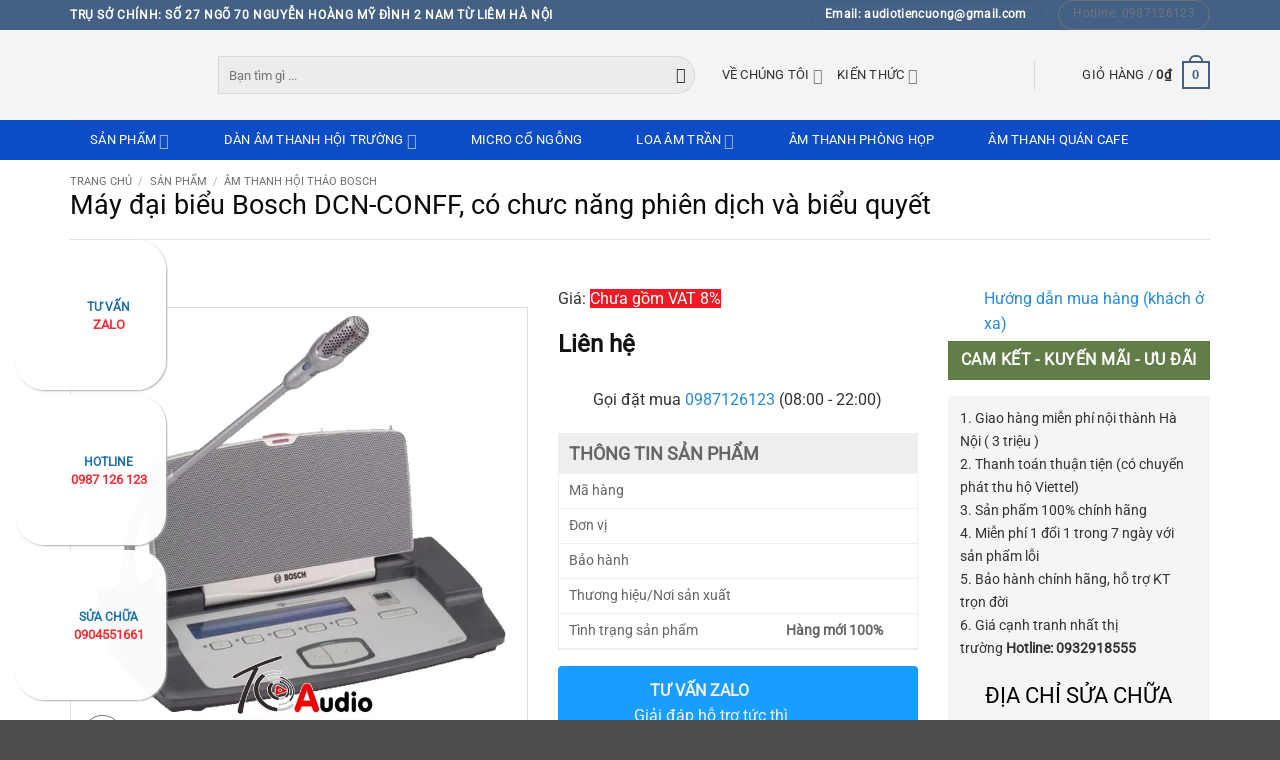

--- FILE ---
content_type: text/html; charset=UTF-8
request_url: https://loanhapkhau.net/san-pham/may-dai-bieu-bosch-dcn-conff
body_size: 49597
content:
<!DOCTYPE html>
<!--[if IE 9 ]> <html lang="vi" prefix="og: https://ogp.me/ns#" class="ie9 loading-site no-js"> <![endif]-->
<!--[if IE 8 ]> <html lang="vi" prefix="og: https://ogp.me/ns#" class="ie8 loading-site no-js"> <![endif]-->
<!--[if (gte IE 9)|!(IE)]><!--><html lang="vi" prefix="og: https://ogp.me/ns#" class="loading-site no-js"> <!--<![endif]-->
<head><meta charset="UTF-8" /><script>if(navigator.userAgent.match(/MSIE|Internet Explorer/i)||navigator.userAgent.match(/Trident\/7\..*?rv:11/i)){var href=document.location.href;if(!href.match(/[?&]nowprocket/)){if(href.indexOf("?")==-1){if(href.indexOf("#")==-1){document.location.href=href+"?nowprocket=1"}else{document.location.href=href.replace("#","?nowprocket=1#")}}else{if(href.indexOf("#")==-1){document.location.href=href+"&nowprocket=1"}else{document.location.href=href.replace("#","&nowprocket=1#")}}}}</script><script>(()=>{class RocketLazyLoadScripts{constructor(){this.v="1.2.6",this.triggerEvents=["keydown","mousedown","mousemove","touchmove","touchstart","touchend","wheel"],this.userEventHandler=this.t.bind(this),this.touchStartHandler=this.i.bind(this),this.touchMoveHandler=this.o.bind(this),this.touchEndHandler=this.h.bind(this),this.clickHandler=this.u.bind(this),this.interceptedClicks=[],this.interceptedClickListeners=[],this.l(this),window.addEventListener("pageshow",(t=>{this.persisted=t.persisted,this.everythingLoaded&&this.m()})),this.CSPIssue=sessionStorage.getItem("rocketCSPIssue"),document.addEventListener("securitypolicyviolation",(t=>{this.CSPIssue||"script-src-elem"!==t.violatedDirective||"data"!==t.blockedURI||(this.CSPIssue=!0,sessionStorage.setItem("rocketCSPIssue",!0))})),document.addEventListener("DOMContentLoaded",(()=>{this.k()})),this.delayedScripts={normal:[],async:[],defer:[]},this.trash=[],this.allJQueries=[]}p(t){document.hidden?t.t():(this.triggerEvents.forEach((e=>window.addEventListener(e,t.userEventHandler,{passive:!0}))),window.addEventListener("touchstart",t.touchStartHandler,{passive:!0}),window.addEventListener("mousedown",t.touchStartHandler),document.addEventListener("visibilitychange",t.userEventHandler))}_(){this.triggerEvents.forEach((t=>window.removeEventListener(t,this.userEventHandler,{passive:!0}))),document.removeEventListener("visibilitychange",this.userEventHandler)}i(t){"HTML"!==t.target.tagName&&(window.addEventListener("touchend",this.touchEndHandler),window.addEventListener("mouseup",this.touchEndHandler),window.addEventListener("touchmove",this.touchMoveHandler,{passive:!0}),window.addEventListener("mousemove",this.touchMoveHandler),t.target.addEventListener("click",this.clickHandler),this.L(t.target,!0),this.S(t.target,"onclick","rocket-onclick"),this.C())}o(t){window.removeEventListener("touchend",this.touchEndHandler),window.removeEventListener("mouseup",this.touchEndHandler),window.removeEventListener("touchmove",this.touchMoveHandler,{passive:!0}),window.removeEventListener("mousemove",this.touchMoveHandler),t.target.removeEventListener("click",this.clickHandler),this.L(t.target,!1),this.S(t.target,"rocket-onclick","onclick"),this.M()}h(){window.removeEventListener("touchend",this.touchEndHandler),window.removeEventListener("mouseup",this.touchEndHandler),window.removeEventListener("touchmove",this.touchMoveHandler,{passive:!0}),window.removeEventListener("mousemove",this.touchMoveHandler)}u(t){t.target.removeEventListener("click",this.clickHandler),this.L(t.target,!1),this.S(t.target,"rocket-onclick","onclick"),this.interceptedClicks.push(t),t.preventDefault(),t.stopPropagation(),t.stopImmediatePropagation(),this.M()}O(){window.removeEventListener("touchstart",this.touchStartHandler,{passive:!0}),window.removeEventListener("mousedown",this.touchStartHandler),this.interceptedClicks.forEach((t=>{t.target.dispatchEvent(new MouseEvent("click",{view:t.view,bubbles:!0,cancelable:!0}))}))}l(t){EventTarget.prototype.addEventListenerWPRocketBase=EventTarget.prototype.addEventListener,EventTarget.prototype.addEventListener=function(e,i,o){"click"!==e||t.windowLoaded||i===t.clickHandler||t.interceptedClickListeners.push({target:this,func:i,options:o}),(this||window).addEventListenerWPRocketBase(e,i,o)}}L(t,e){this.interceptedClickListeners.forEach((i=>{i.target===t&&(e?t.removeEventListener("click",i.func,i.options):t.addEventListener("click",i.func,i.options))})),t.parentNode!==document.documentElement&&this.L(t.parentNode,e)}D(){return new Promise((t=>{this.P?this.M=t:t()}))}C(){this.P=!0}M(){this.P=!1}S(t,e,i){t.hasAttribute&&t.hasAttribute(e)&&(event.target.setAttribute(i,event.target.getAttribute(e)),event.target.removeAttribute(e))}t(){this._(this),"loading"===document.readyState?document.addEventListener("DOMContentLoaded",this.R.bind(this)):this.R()}k(){let t=[];document.querySelectorAll("script[type=rocketlazyloadscript][data-rocket-src]").forEach((e=>{let i=e.getAttribute("data-rocket-src");if(i&&!i.startsWith("data:")){0===i.indexOf("//")&&(i=location.protocol+i);try{const o=new URL(i).origin;o!==location.origin&&t.push({src:o,crossOrigin:e.crossOrigin||"module"===e.getAttribute("data-rocket-type")})}catch(t){}}})),t=[...new Map(t.map((t=>[JSON.stringify(t),t]))).values()],this.T(t,"preconnect")}async R(){this.lastBreath=Date.now(),this.j(this),this.F(this),this.I(),this.W(),this.q(),await this.A(this.delayedScripts.normal),await this.A(this.delayedScripts.defer),await this.A(this.delayedScripts.async);try{await this.U(),await this.H(this),await this.J()}catch(t){console.error(t)}window.dispatchEvent(new Event("rocket-allScriptsLoaded")),this.everythingLoaded=!0,this.D().then((()=>{this.O()})),this.N()}W(){document.querySelectorAll("script[type=rocketlazyloadscript]").forEach((t=>{t.hasAttribute("data-rocket-src")?t.hasAttribute("async")&&!1!==t.async?this.delayedScripts.async.push(t):t.hasAttribute("defer")&&!1!==t.defer||"module"===t.getAttribute("data-rocket-type")?this.delayedScripts.defer.push(t):this.delayedScripts.normal.push(t):this.delayedScripts.normal.push(t)}))}async B(t){if(await this.G(),!0!==t.noModule||!("noModule"in HTMLScriptElement.prototype))return new Promise((e=>{let i;function o(){(i||t).setAttribute("data-rocket-status","executed"),e()}try{if(navigator.userAgent.indexOf("Firefox/")>0||""===navigator.vendor||this.CSPIssue)i=document.createElement("script"),[...t.attributes].forEach((t=>{let e=t.nodeName;"type"!==e&&("data-rocket-type"===e&&(e="type"),"data-rocket-src"===e&&(e="src"),i.setAttribute(e,t.nodeValue))})),t.text&&(i.text=t.text),i.hasAttribute("src")?(i.addEventListener("load",o),i.addEventListener("error",(function(){i.setAttribute("data-rocket-status","failed-network"),e()})),setTimeout((()=>{i.isConnected||e()}),1)):(i.text=t.text,o()),t.parentNode.replaceChild(i,t);else{const i=t.getAttribute("data-rocket-type"),s=t.getAttribute("data-rocket-src");i?(t.type=i,t.removeAttribute("data-rocket-type")):t.removeAttribute("type"),t.addEventListener("load",o),t.addEventListener("error",(i=>{this.CSPIssue&&i.target.src.startsWith("data:")?(console.log("WPRocket: data-uri blocked by CSP -> fallback"),t.removeAttribute("src"),this.B(t).then(e)):(t.setAttribute("data-rocket-status","failed-network"),e())})),s?(t.removeAttribute("data-rocket-src"),t.src=s):t.src="data:text/javascript;base64,"+window.btoa(unescape(encodeURIComponent(t.text)))}}catch(i){t.setAttribute("data-rocket-status","failed-transform"),e()}}));t.setAttribute("data-rocket-status","skipped")}async A(t){const e=t.shift();return e&&e.isConnected?(await this.B(e),this.A(t)):Promise.resolve()}q(){this.T([...this.delayedScripts.normal,...this.delayedScripts.defer,...this.delayedScripts.async],"preload")}T(t,e){var i=document.createDocumentFragment();t.forEach((t=>{const o=t.getAttribute&&t.getAttribute("data-rocket-src")||t.src;if(o&&!o.startsWith("data:")){const s=document.createElement("link");s.href=o,s.rel=e,"preconnect"!==e&&(s.as="script"),t.getAttribute&&"module"===t.getAttribute("data-rocket-type")&&(s.crossOrigin=!0),t.crossOrigin&&(s.crossOrigin=t.crossOrigin),t.integrity&&(s.integrity=t.integrity),i.appendChild(s),this.trash.push(s)}})),document.head.appendChild(i)}j(t){let e={};function i(i,o){return e[o].eventsToRewrite.indexOf(i)>=0&&!t.everythingLoaded?"rocket-"+i:i}function o(t,o){!function(t){e[t]||(e[t]={originalFunctions:{add:t.addEventListener,remove:t.removeEventListener},eventsToRewrite:[]},t.addEventListener=function(){arguments[0]=i(arguments[0],t),e[t].originalFunctions.add.apply(t,arguments)},t.removeEventListener=function(){arguments[0]=i(arguments[0],t),e[t].originalFunctions.remove.apply(t,arguments)})}(t),e[t].eventsToRewrite.push(o)}function s(e,i){let o=e[i];e[i]=null,Object.defineProperty(e,i,{get:()=>o||function(){},set(s){t.everythingLoaded?o=s:e["rocket"+i]=o=s}})}o(document,"DOMContentLoaded"),o(window,"DOMContentLoaded"),o(window,"load"),o(window,"pageshow"),o(document,"readystatechange"),s(document,"onreadystatechange"),s(window,"onload"),s(window,"onpageshow");try{Object.defineProperty(document,"readyState",{get:()=>t.rocketReadyState,set(e){t.rocketReadyState=e},configurable:!0}),document.readyState="loading"}catch(t){console.log("WPRocket DJE readyState conflict, bypassing")}}F(t){let e;function i(e){return t.everythingLoaded?e:e.split(" ").map((t=>"load"===t||0===t.indexOf("load.")?"rocket-jquery-load":t)).join(" ")}function o(o){function s(t){const e=o.fn[t];o.fn[t]=o.fn.init.prototype[t]=function(){return this[0]===window&&("string"==typeof arguments[0]||arguments[0]instanceof String?arguments[0]=i(arguments[0]):"object"==typeof arguments[0]&&Object.keys(arguments[0]).forEach((t=>{const e=arguments[0][t];delete arguments[0][t],arguments[0][i(t)]=e}))),e.apply(this,arguments),this}}o&&o.fn&&!t.allJQueries.includes(o)&&(o.fn.ready=o.fn.init.prototype.ready=function(e){return t.domReadyFired?e.bind(document)(o):document.addEventListener("rocket-DOMContentLoaded",(()=>e.bind(document)(o))),o([])},s("on"),s("one"),t.allJQueries.push(o)),e=o}o(window.jQuery),Object.defineProperty(window,"jQuery",{get:()=>e,set(t){o(t)}})}async H(t){const e=document.querySelector("script[data-webpack]");e&&(await async function(){return new Promise((t=>{e.addEventListener("load",t),e.addEventListener("error",t)}))}(),await t.K(),await t.H(t))}async U(){this.domReadyFired=!0;try{document.readyState="interactive"}catch(t){}await this.G(),document.dispatchEvent(new Event("rocket-readystatechange")),await this.G(),document.rocketonreadystatechange&&document.rocketonreadystatechange(),await this.G(),document.dispatchEvent(new Event("rocket-DOMContentLoaded")),await this.G(),window.dispatchEvent(new Event("rocket-DOMContentLoaded"))}async J(){try{document.readyState="complete"}catch(t){}await this.G(),document.dispatchEvent(new Event("rocket-readystatechange")),await this.G(),document.rocketonreadystatechange&&document.rocketonreadystatechange(),await this.G(),window.dispatchEvent(new Event("rocket-load")),await this.G(),window.rocketonload&&window.rocketonload(),await this.G(),this.allJQueries.forEach((t=>t(window).trigger("rocket-jquery-load"))),await this.G();const t=new Event("rocket-pageshow");t.persisted=this.persisted,window.dispatchEvent(t),await this.G(),window.rocketonpageshow&&window.rocketonpageshow({persisted:this.persisted}),this.windowLoaded=!0}m(){document.onreadystatechange&&document.onreadystatechange(),window.onload&&window.onload(),window.onpageshow&&window.onpageshow({persisted:this.persisted})}I(){const t=new Map;document.write=document.writeln=function(e){const i=document.currentScript;i||console.error("WPRocket unable to document.write this: "+e);const o=document.createRange(),s=i.parentElement;let n=t.get(i);void 0===n&&(n=i.nextSibling,t.set(i,n));const c=document.createDocumentFragment();o.setStart(c,0),c.appendChild(o.createContextualFragment(e)),s.insertBefore(c,n)}}async G(){Date.now()-this.lastBreath>45&&(await this.K(),this.lastBreath=Date.now())}async K(){return document.hidden?new Promise((t=>setTimeout(t))):new Promise((t=>requestAnimationFrame(t)))}N(){this.trash.forEach((t=>t.remove()))}static run(){const t=new RocketLazyLoadScripts;t.p(t)}}RocketLazyLoadScripts.run()})();</script>
	<meta name="title" content="Máy đại biểu Bosch DCN-CONFF" />	
	
	<link rel="profile" href="http://gmpg.org/xfn/11" />
	<link rel="pingback" href="https://loanhapkhau.net/xmlrpc.php" />
	<meta name="geo.region" content="VN-HN">
	<meta name="geo.placename" content="Ha Noi">
	<meta name="geo.position" content="21.0335051,105.7724732">
	<meta name="ICBM" content="21.0335051,105.7724732">	
	<meta name="author" content="Đặng Văn Quyết"/>
	<script type="rocketlazyloadscript">(function(html){html.className = html.className.replace(/\bno-js\b/,'js')})(document.documentElement);</script>
<meta name="viewport" content="width=device-width, initial-scale=1" />
<!-- Tối ưu hóa công cụ tìm kiếm bởi Rank Math PRO - https://rankmath.com/ -->
<title>Máy đại biểu Bosch DCN-CONFF, có chưc năng phiên dịch và biểu quyết</title>
<meta name="description" content="Máy đại biểu Bosch DCN-CONFF nhập khẩu có hóa đơn đỏ C0-CQ, bảo hành 12 tháng, giá rẻ nhất tại Tiến Cường Audio, liên hệ 0932 918 555."/>
<meta name="robots" content="follow, index, max-snippet:-1, max-video-preview:-1, max-image-preview:large"/>
<link rel="canonical" href="https://loanhapkhau.net/san-pham/may-dai-bieu-bosch-dcn-conff" />
<meta property="og:locale" content="vi_VN" />
<meta property="og:type" content="product" />
<meta property="og:title" content="Máy đại biểu Bosch DCN-CONFF, có chưc năng phiên dịch và biểu quyết" />
<meta property="og:description" content="Máy đại biểu Bosch DCN-CONFF nhập khẩu có hóa đơn đỏ C0-CQ, bảo hành 12 tháng, giá rẻ nhất tại Tiến Cường Audio, liên hệ 0932 918 555." />
<meta property="og:url" content="https://loanhapkhau.net/san-pham/may-dai-bieu-bosch-dcn-conff" />
<meta property="og:site_name" content="Tiến Cường Audio" />
<meta property="og:updated_time" content="2025-04-14T00:31:06+07:00" />
<meta property="og:image" content="https://loanhapkhau.net/wp-content/uploads/2022/02/may-dai-bieu-bosch-dcn-conff.jpg" />
<meta property="og:image:secure_url" content="https://loanhapkhau.net/wp-content/uploads/2022/02/may-dai-bieu-bosch-dcn-conff.jpg" />
<meta property="og:image:width" content="800" />
<meta property="og:image:height" content="800" />
<meta property="og:image:alt" content="Máy đại biểu Bosch DCN-CONFF" />
<meta property="og:image:type" content="image/jpeg" />
<meta property="product:price:currency" content="VND" />
<meta property="product:availability" content="instock" />
<meta name="twitter:card" content="summary_large_image" />
<meta name="twitter:title" content="Máy đại biểu Bosch DCN-CONFF, có chưc năng phiên dịch và biểu quyết" />
<meta name="twitter:description" content="Máy đại biểu Bosch DCN-CONFF nhập khẩu có hóa đơn đỏ C0-CQ, bảo hành 12 tháng, giá rẻ nhất tại Tiến Cường Audio, liên hệ 0932 918 555." />
<meta name="twitter:site" content="@loanhapkhau" />
<meta name="twitter:creator" content="@dangquyet93" />
<meta name="twitter:image" content="https://loanhapkhau.net/wp-content/uploads/2022/02/may-dai-bieu-bosch-dcn-conff.jpg" />
<meta name="twitter:label1" content="Giá" />
<meta name="twitter:data1" content="0&#8363;" />
<meta name="twitter:label2" content="Tình trạng sẵn có" />
<meta name="twitter:data2" content="Còn hàng" />
<script type="application/ld+json" class="rank-math-schema-pro">{"@context":"https://schema.org","@graph":[{"@type":"Place","@id":"https://loanhapkhau.net/#place","geo":{"@type":"GeoCoordinates","latitude":"105.772087","longitude":"21.0335101"},"hasMap":"https://www.google.com/maps/search/?api=1&amp;query=105.772087,21.0335101","address":{"@type":"PostalAddress","streetAddress":"S\u1ed1 27 ng\u00f5 70 Nguy\u1ec5n Ho\u00e0ng M\u1ef9 \u0110\u00ecnh 2 Nam T\u1eeb Li\u00eam","addressLocality":"H\u00e0 N\u1ed9i","addressRegion":"H\u00e0 N\u1ed9i","postalCode":"100000","addressCountry":"Vi\u1ec7t Nam"}},{"@type":"Organization","@id":"https://loanhapkhau.net/#organization","name":"C\u00f4ng Ty C\u1ed5 Ph\u1ea7n \u0110\u1ea7u T\u01b0 V\u00e0 Xu\u1ea5t Nh\u1eadp Kh\u1ea9u Ti\u1ebfn C\u01b0\u1eddng","url":"https://loanhapkhau.net/","sameAs":["https://www.facebook.com/loanhapkhau","https://twitter.com/loanhapkhau","https://linktr.ee/loanhapkhau","https://soundcloud.com/loanhapkhau","https://www.pinterest.com/loanhapkhau/","https://about.me/loanhapkhau","https://loanhapkhauquyetlnktca.tumblr.com/","https://www.youtube.com/channel/UCIakVfOe_Q4WnYamwpRG57Q","https://loanhapkhau.gumroad.com/"],"email":"audiotiencuong@gmail.com","address":{"@type":"PostalAddress","streetAddress":"S\u1ed1 27 ng\u00f5 70 Nguy\u1ec5n Ho\u00e0ng M\u1ef9 \u0110\u00ecnh 2 Nam T\u1eeb Li\u00eam","addressLocality":"H\u00e0 N\u1ed9i","addressRegion":"H\u00e0 N\u1ed9i","postalCode":"100000","addressCountry":"Vi\u1ec7t Nam"},"logo":{"@type":"ImageObject","@id":"https://loanhapkhau.net/#logo","url":"https://loanhapkhau.net/wp-content/uploads/2019/01/TCA-New.png","contentUrl":"https://loanhapkhau.net/wp-content/uploads/2019/01/TCA-New.png","caption":"Ti\u1ebfn C\u01b0\u1eddng Audio","inLanguage":"vi","width":"800","height":"727"},"contactPoint":[{"@type":"ContactPoint","telephone":"0987126123","contactType":"customer support"},{"@type":"ContactPoint","telephone":"0932918555","contactType":"customer support"}],"description":"Ti\u1ebfn C\u01b0\u1eddng Audio - Nh\u00e0 th\u1ea7u cung c\u1ea5p thi\u1ebft b\u1ecb \u00e2m thanh ch\u00ednh h\u00e3ng to\u00e0n qu\u1ed1c.","vatID":"0900994675","location":{"@id":"https://loanhapkhau.net/#place"}},{"@type":"WebSite","@id":"https://loanhapkhau.net/#website","url":"https://loanhapkhau.net","name":"Ti\u1ebfn C\u01b0\u1eddng Audio","alternateName":"Thi\u1ebft b\u1ecb \u00e2m thanh chuy\u00ean nghi\u1ec7p","publisher":{"@id":"https://loanhapkhau.net/#organization"},"inLanguage":"vi"},{"@type":"ImageObject","@id":"https://loanhapkhau.net/wp-content/uploads/2022/02/may-dai-bieu-bosch-dcn-conff.jpg","url":"https://loanhapkhau.net/wp-content/uploads/2022/02/may-dai-bieu-bosch-dcn-conff.jpg","width":"800","height":"800","inLanguage":"vi"},{"@type":"BreadcrumbList","@id":"https://loanhapkhau.net/san-pham/may-dai-bieu-bosch-dcn-conff#breadcrumb","itemListElement":[{"@type":"ListItem","position":"1","item":{"@id":"https://loanhapkhau.net","name":"Trang ch\u1ee7"}},{"@type":"ListItem","position":"2","item":{"@id":"https://loanhapkhau.net/san-pham","name":"S\u1ea3n ph\u1ea9m"}},{"@type":"ListItem","position":"3","item":{"@id":"https://loanhapkhau.net/am-thanh-hoi-thao-bosch","name":"\u00c2m thanh h\u1ed9i th\u1ea3o Bosch"}},{"@type":"ListItem","position":"4","item":{"@id":"https://loanhapkhau.net/san-pham/may-dai-bieu-bosch-dcn-conff","name":"M\u00e1y \u0111\u1ea1i bi\u1ec3u Bosch DCN-CONFF, c\u00f3 ch\u01b0c n\u0103ng phi\u00ean d\u1ecbch v\u00e0 bi\u1ec3u quy\u1ebft"}}]},{"@type":"ItemPage","@id":"https://loanhapkhau.net/san-pham/may-dai-bieu-bosch-dcn-conff#webpage","url":"https://loanhapkhau.net/san-pham/may-dai-bieu-bosch-dcn-conff","name":"M\u00e1y \u0111\u1ea1i bi\u1ec3u Bosch DCN-CONFF, c\u00f3 ch\u01b0c n\u0103ng phi\u00ean d\u1ecbch v\u00e0 bi\u1ec3u quy\u1ebft","datePublished":"2024-02-05T00:12:14+07:00","dateModified":"2025-04-14T00:31:06+07:00","isPartOf":{"@id":"https://loanhapkhau.net/#website"},"primaryImageOfPage":{"@id":"https://loanhapkhau.net/wp-content/uploads/2022/02/may-dai-bieu-bosch-dcn-conff.jpg"},"inLanguage":"vi","breadcrumb":{"@id":"https://loanhapkhau.net/san-pham/may-dai-bieu-bosch-dcn-conff#breadcrumb"}},{"@type":"Product","name":"M\u00e1y \u0111\u1ea1i bi\u1ec3u Bosch DCN-CONFF, c\u00f3 ch\u01b0c n\u0103ng phi\u00ean d\u1ecbch v\u00e0 bi\u1ec3u quy\u1ebft","description":"M\u00e1y \u0111\u1ea1i bi\u1ec3u Bosch DCN-CONFF nh\u1eadp kh\u1ea9u c\u00f3 h\u00f3a \u0111\u01a1n \u0111\u1ecf C0-CQ, b\u1ea3o h\u00e0nh 12 th\u00e1ng, gi\u00e1 r\u1ebb nh\u1ea5t t\u1ea1i Ti\u1ebfn C\u01b0\u1eddng Audio, li\u00ean h\u1ec7 0932 918 555.","category":"\u00c2m thanh h\u1ed9i th\u1ea3o Bosch","mainEntityOfPage":{"@id":"https://loanhapkhau.net/san-pham/may-dai-bieu-bosch-dcn-conff#webpage"},"image":[{"@type":"ImageObject","url":"https://loanhapkhau.net/wp-content/uploads/2022/02/may-dai-bieu-bosch-dcn-conff.jpg","height":"800","width":"800"}],"@id":"https://loanhapkhau.net/san-pham/may-dai-bieu-bosch-dcn-conff#richSnippet"}]}</script>
<!-- /Plugin SEO WordPress Rank Math -->


<link rel='prefetch' href='https://loanhapkhau.net/wp-content/themes/flatsome/assets/js/flatsome.js?ver=e2eddd6c228105dac048' />
<link rel='prefetch' href='https://loanhapkhau.net/wp-content/themes/flatsome/assets/js/chunk.slider.js?ver=3.20.2' />
<link rel='prefetch' href='https://loanhapkhau.net/wp-content/themes/flatsome/assets/js/chunk.popups.js?ver=3.20.2' />
<link rel='prefetch' href='https://loanhapkhau.net/wp-content/themes/flatsome/assets/js/chunk.tooltips.js?ver=3.20.2' />
<link rel='prefetch' href='https://loanhapkhau.net/wp-content/themes/flatsome/assets/js/woocommerce.js?ver=1c9be63d628ff7c3ff4c' />
<link rel="alternate" type="application/rss+xml" title="Dòng thông tin Tiến Cường Audio &raquo;" href="https://loanhapkhau.net/feed" />
<link rel="alternate" type="application/rss+xml" title="Tiến Cường Audio &raquo; Dòng bình luận" href="https://loanhapkhau.net/comments/feed" />
<link rel="alternate" type="application/rss+xml" title="Tiến Cường Audio &raquo; Máy đại biểu Bosch DCN-CONFF, có chưc năng phiên dịch và biểu quyết Dòng bình luận" href="https://loanhapkhau.net/san-pham/may-dai-bieu-bosch-dcn-conff/feed" />
<style id='wp-img-auto-sizes-contain-inline-css' type='text/css'>
img:is([sizes=auto i],[sizes^="auto," i]){contain-intrinsic-size:3000px 1500px}
/*# sourceURL=wp-img-auto-sizes-contain-inline-css */
</style>
<style id='wp-block-library-inline-css' type='text/css'>
:root{--wp-block-synced-color:#7a00df;--wp-block-synced-color--rgb:122,0,223;--wp-bound-block-color:var(--wp-block-synced-color);--wp-editor-canvas-background:#ddd;--wp-admin-theme-color:#007cba;--wp-admin-theme-color--rgb:0,124,186;--wp-admin-theme-color-darker-10:#006ba1;--wp-admin-theme-color-darker-10--rgb:0,107,160.5;--wp-admin-theme-color-darker-20:#005a87;--wp-admin-theme-color-darker-20--rgb:0,90,135;--wp-admin-border-width-focus:2px}@media (min-resolution:192dpi){:root{--wp-admin-border-width-focus:1.5px}}.wp-element-button{cursor:pointer}:root .has-very-light-gray-background-color{background-color:#eee}:root .has-very-dark-gray-background-color{background-color:#313131}:root .has-very-light-gray-color{color:#eee}:root .has-very-dark-gray-color{color:#313131}:root .has-vivid-green-cyan-to-vivid-cyan-blue-gradient-background{background:linear-gradient(135deg,#00d084,#0693e3)}:root .has-purple-crush-gradient-background{background:linear-gradient(135deg,#34e2e4,#4721fb 50%,#ab1dfe)}:root .has-hazy-dawn-gradient-background{background:linear-gradient(135deg,#faaca8,#dad0ec)}:root .has-subdued-olive-gradient-background{background:linear-gradient(135deg,#fafae1,#67a671)}:root .has-atomic-cream-gradient-background{background:linear-gradient(135deg,#fdd79a,#004a59)}:root .has-nightshade-gradient-background{background:linear-gradient(135deg,#330968,#31cdcf)}:root .has-midnight-gradient-background{background:linear-gradient(135deg,#020381,#2874fc)}:root{--wp--preset--font-size--normal:16px;--wp--preset--font-size--huge:42px}.has-regular-font-size{font-size:1em}.has-larger-font-size{font-size:2.625em}.has-normal-font-size{font-size:var(--wp--preset--font-size--normal)}.has-huge-font-size{font-size:var(--wp--preset--font-size--huge)}.has-text-align-center{text-align:center}.has-text-align-left{text-align:left}.has-text-align-right{text-align:right}.has-fit-text{white-space:nowrap!important}#end-resizable-editor-section{display:none}.aligncenter{clear:both}.items-justified-left{justify-content:flex-start}.items-justified-center{justify-content:center}.items-justified-right{justify-content:flex-end}.items-justified-space-between{justify-content:space-between}.screen-reader-text{border:0;clip-path:inset(50%);height:1px;margin:-1px;overflow:hidden;padding:0;position:absolute;width:1px;word-wrap:normal!important}.screen-reader-text:focus{background-color:#ddd;clip-path:none;color:#444;display:block;font-size:1em;height:auto;left:5px;line-height:normal;padding:15px 23px 14px;text-decoration:none;top:5px;width:auto;z-index:100000}html :where(.has-border-color){border-style:solid}html :where([style*=border-top-color]){border-top-style:solid}html :where([style*=border-right-color]){border-right-style:solid}html :where([style*=border-bottom-color]){border-bottom-style:solid}html :where([style*=border-left-color]){border-left-style:solid}html :where([style*=border-width]){border-style:solid}html :where([style*=border-top-width]){border-top-style:solid}html :where([style*=border-right-width]){border-right-style:solid}html :where([style*=border-bottom-width]){border-bottom-style:solid}html :where([style*=border-left-width]){border-left-style:solid}html :where(img[class*=wp-image-]){height:auto;max-width:100%}:where(figure){margin:0 0 1em}html :where(.is-position-sticky){--wp-admin--admin-bar--position-offset:var(--wp-admin--admin-bar--height,0px)}@media screen and (max-width:600px){html :where(.is-position-sticky){--wp-admin--admin-bar--position-offset:0px}}

/*# sourceURL=wp-block-library-inline-css */
</style><link data-minify="1" rel='stylesheet' id='wc-blocks-style-css' href='https://loanhapkhau.net/wp-content/cache/min/1/wp-content/plugins/woocommerce/assets/client/blocks/wc-blocks.css?ver=1766127288' type='text/css' media='all' />
<style id='global-styles-inline-css' type='text/css'>
:root{--wp--preset--aspect-ratio--square: 1;--wp--preset--aspect-ratio--4-3: 4/3;--wp--preset--aspect-ratio--3-4: 3/4;--wp--preset--aspect-ratio--3-2: 3/2;--wp--preset--aspect-ratio--2-3: 2/3;--wp--preset--aspect-ratio--16-9: 16/9;--wp--preset--aspect-ratio--9-16: 9/16;--wp--preset--color--black: #000000;--wp--preset--color--cyan-bluish-gray: #abb8c3;--wp--preset--color--white: #ffffff;--wp--preset--color--pale-pink: #f78da7;--wp--preset--color--vivid-red: #cf2e2e;--wp--preset--color--luminous-vivid-orange: #ff6900;--wp--preset--color--luminous-vivid-amber: #fcb900;--wp--preset--color--light-green-cyan: #7bdcb5;--wp--preset--color--vivid-green-cyan: #00d084;--wp--preset--color--pale-cyan-blue: #8ed1fc;--wp--preset--color--vivid-cyan-blue: #0693e3;--wp--preset--color--vivid-purple: #9b51e0;--wp--preset--color--primary: #446084;--wp--preset--color--secondary: #C05530;--wp--preset--color--success: #627D47;--wp--preset--color--alert: #b20000;--wp--preset--gradient--vivid-cyan-blue-to-vivid-purple: linear-gradient(135deg,rgb(6,147,227) 0%,rgb(155,81,224) 100%);--wp--preset--gradient--light-green-cyan-to-vivid-green-cyan: linear-gradient(135deg,rgb(122,220,180) 0%,rgb(0,208,130) 100%);--wp--preset--gradient--luminous-vivid-amber-to-luminous-vivid-orange: linear-gradient(135deg,rgb(252,185,0) 0%,rgb(255,105,0) 100%);--wp--preset--gradient--luminous-vivid-orange-to-vivid-red: linear-gradient(135deg,rgb(255,105,0) 0%,rgb(207,46,46) 100%);--wp--preset--gradient--very-light-gray-to-cyan-bluish-gray: linear-gradient(135deg,rgb(238,238,238) 0%,rgb(169,184,195) 100%);--wp--preset--gradient--cool-to-warm-spectrum: linear-gradient(135deg,rgb(74,234,220) 0%,rgb(151,120,209) 20%,rgb(207,42,186) 40%,rgb(238,44,130) 60%,rgb(251,105,98) 80%,rgb(254,248,76) 100%);--wp--preset--gradient--blush-light-purple: linear-gradient(135deg,rgb(255,206,236) 0%,rgb(152,150,240) 100%);--wp--preset--gradient--blush-bordeaux: linear-gradient(135deg,rgb(254,205,165) 0%,rgb(254,45,45) 50%,rgb(107,0,62) 100%);--wp--preset--gradient--luminous-dusk: linear-gradient(135deg,rgb(255,203,112) 0%,rgb(199,81,192) 50%,rgb(65,88,208) 100%);--wp--preset--gradient--pale-ocean: linear-gradient(135deg,rgb(255,245,203) 0%,rgb(182,227,212) 50%,rgb(51,167,181) 100%);--wp--preset--gradient--electric-grass: linear-gradient(135deg,rgb(202,248,128) 0%,rgb(113,206,126) 100%);--wp--preset--gradient--midnight: linear-gradient(135deg,rgb(2,3,129) 0%,rgb(40,116,252) 100%);--wp--preset--font-size--small: 13px;--wp--preset--font-size--medium: 20px;--wp--preset--font-size--large: 36px;--wp--preset--font-size--x-large: 42px;--wp--preset--spacing--20: 0.44rem;--wp--preset--spacing--30: 0.67rem;--wp--preset--spacing--40: 1rem;--wp--preset--spacing--50: 1.5rem;--wp--preset--spacing--60: 2.25rem;--wp--preset--spacing--70: 3.38rem;--wp--preset--spacing--80: 5.06rem;--wp--preset--shadow--natural: 6px 6px 9px rgba(0, 0, 0, 0.2);--wp--preset--shadow--deep: 12px 12px 50px rgba(0, 0, 0, 0.4);--wp--preset--shadow--sharp: 6px 6px 0px rgba(0, 0, 0, 0.2);--wp--preset--shadow--outlined: 6px 6px 0px -3px rgb(255, 255, 255), 6px 6px rgb(0, 0, 0);--wp--preset--shadow--crisp: 6px 6px 0px rgb(0, 0, 0);}:where(body) { margin: 0; }.wp-site-blocks > .alignleft { float: left; margin-right: 2em; }.wp-site-blocks > .alignright { float: right; margin-left: 2em; }.wp-site-blocks > .aligncenter { justify-content: center; margin-left: auto; margin-right: auto; }:where(.is-layout-flex){gap: 0.5em;}:where(.is-layout-grid){gap: 0.5em;}.is-layout-flow > .alignleft{float: left;margin-inline-start: 0;margin-inline-end: 2em;}.is-layout-flow > .alignright{float: right;margin-inline-start: 2em;margin-inline-end: 0;}.is-layout-flow > .aligncenter{margin-left: auto !important;margin-right: auto !important;}.is-layout-constrained > .alignleft{float: left;margin-inline-start: 0;margin-inline-end: 2em;}.is-layout-constrained > .alignright{float: right;margin-inline-start: 2em;margin-inline-end: 0;}.is-layout-constrained > .aligncenter{margin-left: auto !important;margin-right: auto !important;}.is-layout-constrained > :where(:not(.alignleft):not(.alignright):not(.alignfull)){margin-left: auto !important;margin-right: auto !important;}body .is-layout-flex{display: flex;}.is-layout-flex{flex-wrap: wrap;align-items: center;}.is-layout-flex > :is(*, div){margin: 0;}body .is-layout-grid{display: grid;}.is-layout-grid > :is(*, div){margin: 0;}body{padding-top: 0px;padding-right: 0px;padding-bottom: 0px;padding-left: 0px;}a:where(:not(.wp-element-button)){text-decoration: none;}:root :where(.wp-element-button, .wp-block-button__link){background-color: #32373c;border-width: 0;color: #fff;font-family: inherit;font-size: inherit;font-style: inherit;font-weight: inherit;letter-spacing: inherit;line-height: inherit;padding-top: calc(0.667em + 2px);padding-right: calc(1.333em + 2px);padding-bottom: calc(0.667em + 2px);padding-left: calc(1.333em + 2px);text-decoration: none;text-transform: inherit;}.has-black-color{color: var(--wp--preset--color--black) !important;}.has-cyan-bluish-gray-color{color: var(--wp--preset--color--cyan-bluish-gray) !important;}.has-white-color{color: var(--wp--preset--color--white) !important;}.has-pale-pink-color{color: var(--wp--preset--color--pale-pink) !important;}.has-vivid-red-color{color: var(--wp--preset--color--vivid-red) !important;}.has-luminous-vivid-orange-color{color: var(--wp--preset--color--luminous-vivid-orange) !important;}.has-luminous-vivid-amber-color{color: var(--wp--preset--color--luminous-vivid-amber) !important;}.has-light-green-cyan-color{color: var(--wp--preset--color--light-green-cyan) !important;}.has-vivid-green-cyan-color{color: var(--wp--preset--color--vivid-green-cyan) !important;}.has-pale-cyan-blue-color{color: var(--wp--preset--color--pale-cyan-blue) !important;}.has-vivid-cyan-blue-color{color: var(--wp--preset--color--vivid-cyan-blue) !important;}.has-vivid-purple-color{color: var(--wp--preset--color--vivid-purple) !important;}.has-primary-color{color: var(--wp--preset--color--primary) !important;}.has-secondary-color{color: var(--wp--preset--color--secondary) !important;}.has-success-color{color: var(--wp--preset--color--success) !important;}.has-alert-color{color: var(--wp--preset--color--alert) !important;}.has-black-background-color{background-color: var(--wp--preset--color--black) !important;}.has-cyan-bluish-gray-background-color{background-color: var(--wp--preset--color--cyan-bluish-gray) !important;}.has-white-background-color{background-color: var(--wp--preset--color--white) !important;}.has-pale-pink-background-color{background-color: var(--wp--preset--color--pale-pink) !important;}.has-vivid-red-background-color{background-color: var(--wp--preset--color--vivid-red) !important;}.has-luminous-vivid-orange-background-color{background-color: var(--wp--preset--color--luminous-vivid-orange) !important;}.has-luminous-vivid-amber-background-color{background-color: var(--wp--preset--color--luminous-vivid-amber) !important;}.has-light-green-cyan-background-color{background-color: var(--wp--preset--color--light-green-cyan) !important;}.has-vivid-green-cyan-background-color{background-color: var(--wp--preset--color--vivid-green-cyan) !important;}.has-pale-cyan-blue-background-color{background-color: var(--wp--preset--color--pale-cyan-blue) !important;}.has-vivid-cyan-blue-background-color{background-color: var(--wp--preset--color--vivid-cyan-blue) !important;}.has-vivid-purple-background-color{background-color: var(--wp--preset--color--vivid-purple) !important;}.has-primary-background-color{background-color: var(--wp--preset--color--primary) !important;}.has-secondary-background-color{background-color: var(--wp--preset--color--secondary) !important;}.has-success-background-color{background-color: var(--wp--preset--color--success) !important;}.has-alert-background-color{background-color: var(--wp--preset--color--alert) !important;}.has-black-border-color{border-color: var(--wp--preset--color--black) !important;}.has-cyan-bluish-gray-border-color{border-color: var(--wp--preset--color--cyan-bluish-gray) !important;}.has-white-border-color{border-color: var(--wp--preset--color--white) !important;}.has-pale-pink-border-color{border-color: var(--wp--preset--color--pale-pink) !important;}.has-vivid-red-border-color{border-color: var(--wp--preset--color--vivid-red) !important;}.has-luminous-vivid-orange-border-color{border-color: var(--wp--preset--color--luminous-vivid-orange) !important;}.has-luminous-vivid-amber-border-color{border-color: var(--wp--preset--color--luminous-vivid-amber) !important;}.has-light-green-cyan-border-color{border-color: var(--wp--preset--color--light-green-cyan) !important;}.has-vivid-green-cyan-border-color{border-color: var(--wp--preset--color--vivid-green-cyan) !important;}.has-pale-cyan-blue-border-color{border-color: var(--wp--preset--color--pale-cyan-blue) !important;}.has-vivid-cyan-blue-border-color{border-color: var(--wp--preset--color--vivid-cyan-blue) !important;}.has-vivid-purple-border-color{border-color: var(--wp--preset--color--vivid-purple) !important;}.has-primary-border-color{border-color: var(--wp--preset--color--primary) !important;}.has-secondary-border-color{border-color: var(--wp--preset--color--secondary) !important;}.has-success-border-color{border-color: var(--wp--preset--color--success) !important;}.has-alert-border-color{border-color: var(--wp--preset--color--alert) !important;}.has-vivid-cyan-blue-to-vivid-purple-gradient-background{background: var(--wp--preset--gradient--vivid-cyan-blue-to-vivid-purple) !important;}.has-light-green-cyan-to-vivid-green-cyan-gradient-background{background: var(--wp--preset--gradient--light-green-cyan-to-vivid-green-cyan) !important;}.has-luminous-vivid-amber-to-luminous-vivid-orange-gradient-background{background: var(--wp--preset--gradient--luminous-vivid-amber-to-luminous-vivid-orange) !important;}.has-luminous-vivid-orange-to-vivid-red-gradient-background{background: var(--wp--preset--gradient--luminous-vivid-orange-to-vivid-red) !important;}.has-very-light-gray-to-cyan-bluish-gray-gradient-background{background: var(--wp--preset--gradient--very-light-gray-to-cyan-bluish-gray) !important;}.has-cool-to-warm-spectrum-gradient-background{background: var(--wp--preset--gradient--cool-to-warm-spectrum) !important;}.has-blush-light-purple-gradient-background{background: var(--wp--preset--gradient--blush-light-purple) !important;}.has-blush-bordeaux-gradient-background{background: var(--wp--preset--gradient--blush-bordeaux) !important;}.has-luminous-dusk-gradient-background{background: var(--wp--preset--gradient--luminous-dusk) !important;}.has-pale-ocean-gradient-background{background: var(--wp--preset--gradient--pale-ocean) !important;}.has-electric-grass-gradient-background{background: var(--wp--preset--gradient--electric-grass) !important;}.has-midnight-gradient-background{background: var(--wp--preset--gradient--midnight) !important;}.has-small-font-size{font-size: var(--wp--preset--font-size--small) !important;}.has-medium-font-size{font-size: var(--wp--preset--font-size--medium) !important;}.has-large-font-size{font-size: var(--wp--preset--font-size--large) !important;}.has-x-large-font-size{font-size: var(--wp--preset--font-size--x-large) !important;}
/*# sourceURL=global-styles-inline-css */
</style>

<link rel='stylesheet' id='kk-star-ratings-css' href='https://loanhapkhau.net/wp-content/cache/background-css/loanhapkhau.net/wp-content/plugins/kk-star-ratings/src/core/public/css/kk-star-ratings.min.css?ver=5.4.10.3&wpr_t=1769374441' type='text/css' media='all' />
<link rel='stylesheet' id='photoswipe-css' href='https://loanhapkhau.net/wp-content/cache/background-css/loanhapkhau.net/wp-content/plugins/woocommerce/assets/css/photoswipe/photoswipe.min.css?ver=10.4.3&wpr_t=1769374441' type='text/css' media='all' />
<link rel='stylesheet' id='photoswipe-default-skin-css' href='https://loanhapkhau.net/wp-content/cache/background-css/loanhapkhau.net/wp-content/plugins/woocommerce/assets/css/photoswipe/default-skin/default-skin.min.css?ver=10.4.3&wpr_t=1769374441' type='text/css' media='all' />
<style id='woocommerce-inline-inline-css' type='text/css'>
.woocommerce form .form-row .required { visibility: visible; }
/*# sourceURL=woocommerce-inline-inline-css */
</style>
<link rel='stylesheet' id='dgwt-wcas-style-css' href='https://loanhapkhau.net/wp-content/cache/background-css/loanhapkhau.net/wp-content/plugins/ajax-search-for-woocommerce-premium/assets/css/style.min.css?ver=1.26.1&wpr_t=1769374441' type='text/css' media='all' />
<link data-minify="1" rel='stylesheet' id='flatsome-main-css' href='https://loanhapkhau.net/wp-content/cache/background-css/loanhapkhau.net/wp-content/cache/min/1/wp-content/themes/flatsome/assets/css/flatsome.css?ver=1766127288&wpr_t=1769374441' type='text/css' media='all' />
<style id='flatsome-main-inline-css' type='text/css'>
@font-face {
				font-family: "fl-icons";
				font-display: block;
				src: url(https://loanhapkhau.net/wp-content/themes/flatsome/assets/css/icons/fl-icons.eot?v=3.20.2);
				src:
					url(https://loanhapkhau.net/wp-content/themes/flatsome/assets/css/icons/fl-icons.eot#iefix?v=3.20.2) format("embedded-opentype"),
					url(https://loanhapkhau.net/wp-content/themes/flatsome/assets/css/icons/fl-icons.woff2?v=3.20.2) format("woff2"),
					url(https://loanhapkhau.net/wp-content/themes/flatsome/assets/css/icons/fl-icons.ttf?v=3.20.2) format("truetype"),
					url(https://loanhapkhau.net/wp-content/themes/flatsome/assets/css/icons/fl-icons.woff?v=3.20.2) format("woff"),
					url(https://loanhapkhau.net/wp-content/themes/flatsome/assets/css/icons/fl-icons.svg?v=3.20.2#fl-icons) format("svg");
			}
/*# sourceURL=flatsome-main-inline-css */
</style>
<link data-minify="1" rel='stylesheet' id='flatsome-shop-css' href='https://loanhapkhau.net/wp-content/cache/min/1/wp-content/themes/flatsome/assets/css/flatsome-shop.css?ver=1766127288' type='text/css' media='all' />
<link data-minify="1" rel='stylesheet' id='flatsome-style-css' href='https://loanhapkhau.net/wp-content/cache/min/1/wp-content/themes/flatsome-child/style.css?ver=1766127288' type='text/css' media='all' />
<style id='rocket-lazyload-inline-css' type='text/css'>
.rll-youtube-player{position:relative;padding-bottom:56.23%;height:0;overflow:hidden;max-width:100%;}.rll-youtube-player:focus-within{outline: 2px solid currentColor;outline-offset: 5px;}.rll-youtube-player iframe{position:absolute;top:0;left:0;width:100%;height:100%;z-index:100;background:0 0}.rll-youtube-player img{bottom:0;display:block;left:0;margin:auto;max-width:100%;width:100%;position:absolute;right:0;top:0;border:none;height:auto;-webkit-transition:.4s all;-moz-transition:.4s all;transition:.4s all}.rll-youtube-player img:hover{-webkit-filter:brightness(75%)}.rll-youtube-player .play{height:100%;width:100%;left:0;top:0;position:absolute;background:var(--wpr-bg-4c2e95ad-38ce-494a-9a54-ab77cb0dacd1) no-repeat center;background-color: transparent !important;cursor:pointer;border:none;}
/*# sourceURL=rocket-lazyload-inline-css */
</style>
<script type="text/javascript" src="https://loanhapkhau.net/wp-includes/js/jquery/jquery.min.js?ver=3.7.1" id="jquery-core-js" defer></script>
<script type="text/javascript" src="https://loanhapkhau.net/wp-includes/js/jquery/jquery-migrate.min.js?ver=3.4.1" id="jquery-migrate-js" defer></script>
<script type="rocketlazyloadscript" data-rocket-type="text/javascript" data-rocket-src="https://loanhapkhau.net/wp-content/plugins/woocommerce/assets/js/jquery-blockui/jquery.blockUI.min.js?ver=2.7.0-wc.10.4.3" id="wc-jquery-blockui-js" data-wp-strategy="defer" defer></script>
<script type="text/javascript" id="wc-add-to-cart-js-extra">
/* <![CDATA[ */
var wc_add_to_cart_params = {"ajax_url":"/wp-admin/admin-ajax.php","wc_ajax_url":"/?wc-ajax=%%endpoint%%","i18n_view_cart":"Xem gi\u1ecf h\u00e0ng","cart_url":"https://loanhapkhau.net/san-pham","is_cart":"","cart_redirect_after_add":"yes"};
//# sourceURL=wc-add-to-cart-js-extra
/* ]]> */
</script>
<script type="rocketlazyloadscript" data-rocket-type="text/javascript" data-rocket-src="https://loanhapkhau.net/wp-content/plugins/woocommerce/assets/js/frontend/add-to-cart.min.js?ver=10.4.3" id="wc-add-to-cart-js" defer="defer" data-wp-strategy="defer"></script>
<script type="rocketlazyloadscript" data-rocket-type="text/javascript" data-rocket-src="https://loanhapkhau.net/wp-content/plugins/woocommerce/assets/js/photoswipe/photoswipe.min.js?ver=4.1.1-wc.10.4.3" id="wc-photoswipe-js" defer="defer" data-wp-strategy="defer"></script>
<script type="rocketlazyloadscript" data-rocket-type="text/javascript" data-rocket-src="https://loanhapkhau.net/wp-content/plugins/woocommerce/assets/js/photoswipe/photoswipe-ui-default.min.js?ver=4.1.1-wc.10.4.3" id="wc-photoswipe-ui-default-js" defer="defer" data-wp-strategy="defer"></script>
<script type="text/javascript" id="wc-single-product-js-extra">
/* <![CDATA[ */
var wc_single_product_params = {"i18n_required_rating_text":"Vui l\u00f2ng ch\u1ecdn m\u1ed9t m\u1ee9c \u0111\u00e1nh gi\u00e1","i18n_rating_options":["1 tr\u00ean 5 sao","2 tr\u00ean 5 sao","3 tr\u00ean 5 sao","4 tr\u00ean 5 sao","5 tr\u00ean 5 sao"],"i18n_product_gallery_trigger_text":"Xem th\u01b0 vi\u1ec7n \u1ea3nh to\u00e0n m\u00e0n h\u00ecnh","review_rating_required":"yes","flexslider":{"rtl":false,"animation":"slide","smoothHeight":true,"directionNav":false,"controlNav":"thumbnails","slideshow":false,"animationSpeed":500,"animationLoop":false,"allowOneSlide":false},"zoom_enabled":"","zoom_options":[],"photoswipe_enabled":"1","photoswipe_options":{"shareEl":false,"closeOnScroll":false,"history":false,"hideAnimationDuration":0,"showAnimationDuration":0},"flexslider_enabled":""};
//# sourceURL=wc-single-product-js-extra
/* ]]> */
</script>
<script type="rocketlazyloadscript" data-rocket-type="text/javascript" data-rocket-src="https://loanhapkhau.net/wp-content/plugins/woocommerce/assets/js/frontend/single-product.min.js?ver=10.4.3" id="wc-single-product-js" defer="defer" data-wp-strategy="defer"></script>
<script type="rocketlazyloadscript" data-rocket-type="text/javascript" data-rocket-src="https://loanhapkhau.net/wp-content/plugins/woocommerce/assets/js/js-cookie/js.cookie.min.js?ver=2.1.4-wc.10.4.3" id="wc-js-cookie-js" data-wp-strategy="defer" defer></script>
<link rel="https://api.w.org/" href="https://loanhapkhau.net/wp-json/" /><link rel="alternate" title="JSON" type="application/json" href="https://loanhapkhau.net/wp-json/wp/v2/product/11837" /><!-- / HREFLANG Tags by DCGWS Version 2.0.0 -->
<!-- / HREFLANG Tags by DCGWS -->
            <style>
                :root {
                    --isures-filter-primary:#0088cc;--isures-filter-secondary:#0088cc;                }
            </style>
<style>.woocommerce-product-gallery{ opacity: 1 !important; }</style>		<style>
			.dgwt-wcas-ico-magnifier,.dgwt-wcas-ico-magnifier-handler{max-width:20px}.dgwt-wcas-search-wrapp{max-width:600px}		</style>
		<!-- Google Tag Manager -->
<script type="rocketlazyloadscript">(function(w,d,s,l,i){w[l]=w[l]||[];w[l].push({'gtm.start':
new Date().getTime(),event:'gtm.js'});var f=d.getElementsByTagName(s)[0],
j=d.createElement(s),dl=l!='dataLayer'?'&l='+l:'';j.async=true;j.src=
'https://www.googletagmanager.com/gtm.js?id='+i+dl;f.parentNode.insertBefore(j,f);
})(window,document,'script','dataLayer','GTM-5W66GHHV');</script>
<!-- End Google Tag Manager -->

<script type="rocketlazyloadscript" data-minify="1" data-rocket-src="https://loanhapkhau.net/wp-content/cache/min/1/js/platform.js?ver=1766127288" async defer></script>

<script type="rocketlazyloadscript">
  window.renderOptIn = function() {
    window.gapi.load('surveyoptin', function() {
      window.gapi.surveyoptin.render(
        {
          // REQUIRED FIELDS
          "merchant_id": 650431193,
          "order_id": "ORDER_ID",
          "email": "CUSTOMER_EMAIL",
          "delivery_country": "COUNTRY_CODE",
          "estimated_delivery_date": "YYYY-MM-DD",

          // OPTIONAL FIELDS
          "products": [{"gtin":"GTIN1"}, {"gtin":"GTIN2"}]
        });
    });
  }
</script>
<script type="rocketlazyloadscript" data-minify="1" data-rocket-src="https://loanhapkhau.net/wp-content/cache/min/1/js/platform.js?ver=1766127288" async defer></script>

<script type="rocketlazyloadscript">
  window.renderBadge = function() {
    var ratingBadgeContainer = document.createElement("div");
    document.body.appendChild(ratingBadgeContainer);
    window.gapi.load('ratingbadge', function() {
      window.gapi.ratingbadge.render(ratingBadgeContainer, {"merchant_id": 650431193});
    });
  }
</script>


<font style="vertical-align: inherit;"><font style="vertical-align: inherit;"><meta name="norton-safeweb-site-verification" content="OVXE307SN699CHGV1T-BJ-VN9X0OZ4Z34R3C16IVN0I81D9YIPRVWYPQPRRU4VQ0JWKHRZUQ8GZER60-AFOXPX-Q3ATZP4A65SP6HOKTUJ81IW04DCM258G64ATYA6BL" /></font></font>	<noscript><style>.woocommerce-product-gallery{ opacity: 1 !important; }</style></noscript>
	<link rel="icon" href="https://loanhapkhau.net/wp-content/uploads/2016/08/cropped-LOGO-TCA.png" sizes="32x32" />
<link rel="icon" href="https://loanhapkhau.net/wp-content/uploads/2016/08/cropped-LOGO-TCA.png" sizes="192x192" />
<link rel="apple-touch-icon" href="https://loanhapkhau.net/wp-content/uploads/2016/08/cropped-LOGO-TCA.png" />
<meta name="msapplication-TileImage" content="https://loanhapkhau.net/wp-content/uploads/2016/08/cropped-LOGO-TCA.png" />
<style id="custom-css" type="text/css">:root {--primary-color: #446084;--fs-color-primary: #446084;--fs-color-secondary: #C05530;--fs-color-success: #627D47;--fs-color-alert: #b20000;--fs-color-base: #333333;--fs-experimental-link-color: #288ad6;--fs-experimental-link-color-hover: #111;}.tooltipster-base {--tooltip-color: #fff;--tooltip-bg-color: #000;}.off-canvas-right .mfp-content, .off-canvas-left .mfp-content {--drawer-width: 300px;}.off-canvas .mfp-content.off-canvas-cart {--drawer-width: 360px;}.container-width, .full-width .ubermenu-nav, .container, .row{max-width: 1170px}.row.row-collapse{max-width: 1140px}.row.row-small{max-width: 1162.5px}.row.row-large{max-width: 1200px}.sticky-add-to-cart--active, #wrapper,#main,#main.dark{background-color: #ffffff}.header-main{height: 90px}#logo img{max-height: 90px}#logo{width:118px;}.header-bottom{min-height: 40px}.header-top{min-height: 30px}.transparent .header-main{height: 90px}.transparent #logo img{max-height: 90px}.has-transparent + .page-title:first-of-type,.has-transparent + #main > .page-title,.has-transparent + #main > div > .page-title,.has-transparent + #main .page-header-wrapper:first-of-type .page-title{padding-top: 170px;}.header.show-on-scroll,.stuck .header-main{height:70px!important}.stuck #logo img{max-height: 70px!important}.search-form{ width: 60%;}.header-bg-color {background-color: #f4f4f4}.header-bottom {background-color: #0c4dc6}.header-main .nav > li > a{line-height: 16px }.stuck .header-main .nav > li > a{line-height: 50px }.header-bottom-nav > li > a{line-height: 40px }@media (max-width: 549px) {.header-main{height: 70px}#logo img{max-height: 70px}}.nav-dropdown{font-size:100%}h1,h2,h3,h4,h5,h6,.heading-font{color: #0a0a0a;}body{font-size: 100%;}@media screen and (max-width: 549px){body{font-size: 100%;}}body{font-family: -apple-system, BlinkMacSystemFont, "Segoe UI", Roboto, Oxygen-Sans, Ubuntu, Cantarell, "Helvetica Neue", sans-serif;}body {font-weight: 400;font-style: normal;}.nav > li > a {font-family: -apple-system, BlinkMacSystemFont, "Segoe UI", Roboto, Oxygen-Sans, Ubuntu, Cantarell, "Helvetica Neue", sans-serif;}.mobile-sidebar-levels-2 .nav > li > ul > li > a {font-family: -apple-system, BlinkMacSystemFont, "Segoe UI", Roboto, Oxygen-Sans, Ubuntu, Cantarell, "Helvetica Neue", sans-serif;}.nav > li > a,.mobile-sidebar-levels-2 .nav > li > ul > li > a {font-weight: 400;font-style: normal;}h1,h2,h3,h4,h5,h6,.heading-font, .off-canvas-center .nav-sidebar.nav-vertical > li > a{font-family: -apple-system, BlinkMacSystemFont, "Segoe UI", Roboto, Oxygen-Sans, Ubuntu, Cantarell, "Helvetica Neue", sans-serif;}h1,h2,h3,h4,h5,h6,.heading-font,.banner h1,.banner h2 {font-weight: 400;font-style: normal;}.alt-font{font-family: Roboto, sans-serif;}.alt-font {font-weight: 400!important;font-style: normal!important;}.header:not(.transparent) .header-nav-main.nav > li > a {color: #333333;}.header:not(.transparent) .header-nav-main.nav > li > a:hover,.header:not(.transparent) .header-nav-main.nav > li.active > a,.header:not(.transparent) .header-nav-main.nav > li.current > a,.header:not(.transparent) .header-nav-main.nav > li > a.active,.header:not(.transparent) .header-nav-main.nav > li > a.current{color: #288ad6;}.header-nav-main.nav-line-bottom > li > a:before,.header-nav-main.nav-line-grow > li > a:before,.header-nav-main.nav-line > li > a:before,.header-nav-main.nav-box > li > a:hover,.header-nav-main.nav-box > li.active > a,.header-nav-main.nav-pills > li > a:hover,.header-nav-main.nav-pills > li.active > a{color:#FFF!important;background-color: #288ad6;}.header:not(.transparent) .header-bottom-nav.nav > li > a{color: #ffffff;}.header:not(.transparent) .header-bottom-nav.nav > li > a:hover,.header:not(.transparent) .header-bottom-nav.nav > li.active > a,.header:not(.transparent) .header-bottom-nav.nav > li.current > a,.header:not(.transparent) .header-bottom-nav.nav > li > a.active,.header:not(.transparent) .header-bottom-nav.nav > li > a.current{color: #fff200;}.header-bottom-nav.nav-line-bottom > li > a:before,.header-bottom-nav.nav-line-grow > li > a:before,.header-bottom-nav.nav-line > li > a:before,.header-bottom-nav.nav-box > li > a:hover,.header-bottom-nav.nav-box > li.active > a,.header-bottom-nav.nav-pills > li > a:hover,.header-bottom-nav.nav-pills > li.active > a{color:#FFF!important;background-color: #fff200;}@media screen and (min-width: 550px){.products .box-vertical .box-image{min-width: 247px!important;width: 247px!important;}}.footer-2{background-color: #ffffff}.nav-vertical-fly-out > li + li {border-top-width: 1px; border-top-style: solid;}/* Custom CSS */.grid-col .box-image,.grid-col .box-image img {border-radius: 8px;}.box-image {border-radius: 8px;}.image-cover img {border-radius: 8px;}.ex_camket.ex_rgtbox{padding:10px 3px 10px 10px}.ex_camket{margin-top:28px;position:relative}.ex_rgtbox{padding:10px;border-radius:5px;border:1px dashed #db0000}.ex_camket p{text-transform:uppercase;font-weight:400;font-size:12px;top:-15px;left:15px;position:absolute;border-radius:5px;padding:3px 15px;background:#db0000;color:#fff;width:65%}.ex_camket .textwidget{overflow-y:auto;max-height:180px}.ex_rgtbox ul{margin-top:5px}.ex_rgtbox ul li{margin-bottom:7px;line-height:1.6;font-size:16px;position:relative;padding-left:26px;color:#000;margin-left:0}.link-whisper-related-posts.lwrp {border: dotted 1px #199d2c;border-radius: 10px;background: #efe19e3b;margin-bottom: 15px;padding-left: 30px !important;padding-top: 15px;}.link-whisper-related-posts.lwrp .lwrp-title {font-size: 20px;font-style: italic;font-weight: bolder;font-size: larger;padding-bottom: 10px;}.label-new.menu-item > a:after{content:"Mới";}.label-hot.menu-item > a:after{content:"Nổi bật";}.label-sale.menu-item > a:after{content:"Giảm giá";}.label-popular.menu-item > a:after{content:"Phổ biến";}</style>		<style type="text/css" id="wp-custom-css">
			.vi-left-title {
    width: auto;
    background: #0081cc !important;
    color: #fff;
    padding: 3px 10px;
    font-size: 15px;
    position: relative;
    margin: 0;
    line-height: 30px;
}
}		</style>
		<style id="isures_hidden_pagination" type="text/css">.archive .woocommerce-pagination {display: none;}</style><style id="kirki-inline-styles">/* cyrillic-ext */
@font-face {
  font-family: 'Roboto';
  font-style: normal;
  font-weight: 400;
  font-stretch: 100%;
  font-display: swap;
  src: url(https://loanhapkhau.net/wp-content/fonts/roboto/KFOMCnqEu92Fr1ME7kSn66aGLdTylUAMQXC89YmC2DPNWubEbVmZiArmlw.woff2) format('woff2');
  unicode-range: U+0460-052F, U+1C80-1C8A, U+20B4, U+2DE0-2DFF, U+A640-A69F, U+FE2E-FE2F;
}
/* cyrillic */
@font-face {
  font-family: 'Roboto';
  font-style: normal;
  font-weight: 400;
  font-stretch: 100%;
  font-display: swap;
  src: url(https://loanhapkhau.net/wp-content/fonts/roboto/KFOMCnqEu92Fr1ME7kSn66aGLdTylUAMQXC89YmC2DPNWubEbVmQiArmlw.woff2) format('woff2');
  unicode-range: U+0301, U+0400-045F, U+0490-0491, U+04B0-04B1, U+2116;
}
/* greek-ext */
@font-face {
  font-family: 'Roboto';
  font-style: normal;
  font-weight: 400;
  font-stretch: 100%;
  font-display: swap;
  src: url(https://loanhapkhau.net/wp-content/fonts/roboto/KFOMCnqEu92Fr1ME7kSn66aGLdTylUAMQXC89YmC2DPNWubEbVmYiArmlw.woff2) format('woff2');
  unicode-range: U+1F00-1FFF;
}
/* greek */
@font-face {
  font-family: 'Roboto';
  font-style: normal;
  font-weight: 400;
  font-stretch: 100%;
  font-display: swap;
  src: url(https://loanhapkhau.net/wp-content/fonts/roboto/KFOMCnqEu92Fr1ME7kSn66aGLdTylUAMQXC89YmC2DPNWubEbVmXiArmlw.woff2) format('woff2');
  unicode-range: U+0370-0377, U+037A-037F, U+0384-038A, U+038C, U+038E-03A1, U+03A3-03FF;
}
/* math */
@font-face {
  font-family: 'Roboto';
  font-style: normal;
  font-weight: 400;
  font-stretch: 100%;
  font-display: swap;
  src: url(https://loanhapkhau.net/wp-content/fonts/roboto/KFOMCnqEu92Fr1ME7kSn66aGLdTylUAMQXC89YmC2DPNWubEbVnoiArmlw.woff2) format('woff2');
  unicode-range: U+0302-0303, U+0305, U+0307-0308, U+0310, U+0312, U+0315, U+031A, U+0326-0327, U+032C, U+032F-0330, U+0332-0333, U+0338, U+033A, U+0346, U+034D, U+0391-03A1, U+03A3-03A9, U+03B1-03C9, U+03D1, U+03D5-03D6, U+03F0-03F1, U+03F4-03F5, U+2016-2017, U+2034-2038, U+203C, U+2040, U+2043, U+2047, U+2050, U+2057, U+205F, U+2070-2071, U+2074-208E, U+2090-209C, U+20D0-20DC, U+20E1, U+20E5-20EF, U+2100-2112, U+2114-2115, U+2117-2121, U+2123-214F, U+2190, U+2192, U+2194-21AE, U+21B0-21E5, U+21F1-21F2, U+21F4-2211, U+2213-2214, U+2216-22FF, U+2308-230B, U+2310, U+2319, U+231C-2321, U+2336-237A, U+237C, U+2395, U+239B-23B7, U+23D0, U+23DC-23E1, U+2474-2475, U+25AF, U+25B3, U+25B7, U+25BD, U+25C1, U+25CA, U+25CC, U+25FB, U+266D-266F, U+27C0-27FF, U+2900-2AFF, U+2B0E-2B11, U+2B30-2B4C, U+2BFE, U+3030, U+FF5B, U+FF5D, U+1D400-1D7FF, U+1EE00-1EEFF;
}
/* symbols */
@font-face {
  font-family: 'Roboto';
  font-style: normal;
  font-weight: 400;
  font-stretch: 100%;
  font-display: swap;
  src: url(https://loanhapkhau.net/wp-content/fonts/roboto/KFOMCnqEu92Fr1ME7kSn66aGLdTylUAMQXC89YmC2DPNWubEbVn6iArmlw.woff2) format('woff2');
  unicode-range: U+0001-000C, U+000E-001F, U+007F-009F, U+20DD-20E0, U+20E2-20E4, U+2150-218F, U+2190, U+2192, U+2194-2199, U+21AF, U+21E6-21F0, U+21F3, U+2218-2219, U+2299, U+22C4-22C6, U+2300-243F, U+2440-244A, U+2460-24FF, U+25A0-27BF, U+2800-28FF, U+2921-2922, U+2981, U+29BF, U+29EB, U+2B00-2BFF, U+4DC0-4DFF, U+FFF9-FFFB, U+10140-1018E, U+10190-1019C, U+101A0, U+101D0-101FD, U+102E0-102FB, U+10E60-10E7E, U+1D2C0-1D2D3, U+1D2E0-1D37F, U+1F000-1F0FF, U+1F100-1F1AD, U+1F1E6-1F1FF, U+1F30D-1F30F, U+1F315, U+1F31C, U+1F31E, U+1F320-1F32C, U+1F336, U+1F378, U+1F37D, U+1F382, U+1F393-1F39F, U+1F3A7-1F3A8, U+1F3AC-1F3AF, U+1F3C2, U+1F3C4-1F3C6, U+1F3CA-1F3CE, U+1F3D4-1F3E0, U+1F3ED, U+1F3F1-1F3F3, U+1F3F5-1F3F7, U+1F408, U+1F415, U+1F41F, U+1F426, U+1F43F, U+1F441-1F442, U+1F444, U+1F446-1F449, U+1F44C-1F44E, U+1F453, U+1F46A, U+1F47D, U+1F4A3, U+1F4B0, U+1F4B3, U+1F4B9, U+1F4BB, U+1F4BF, U+1F4C8-1F4CB, U+1F4D6, U+1F4DA, U+1F4DF, U+1F4E3-1F4E6, U+1F4EA-1F4ED, U+1F4F7, U+1F4F9-1F4FB, U+1F4FD-1F4FE, U+1F503, U+1F507-1F50B, U+1F50D, U+1F512-1F513, U+1F53E-1F54A, U+1F54F-1F5FA, U+1F610, U+1F650-1F67F, U+1F687, U+1F68D, U+1F691, U+1F694, U+1F698, U+1F6AD, U+1F6B2, U+1F6B9-1F6BA, U+1F6BC, U+1F6C6-1F6CF, U+1F6D3-1F6D7, U+1F6E0-1F6EA, U+1F6F0-1F6F3, U+1F6F7-1F6FC, U+1F700-1F7FF, U+1F800-1F80B, U+1F810-1F847, U+1F850-1F859, U+1F860-1F887, U+1F890-1F8AD, U+1F8B0-1F8BB, U+1F8C0-1F8C1, U+1F900-1F90B, U+1F93B, U+1F946, U+1F984, U+1F996, U+1F9E9, U+1FA00-1FA6F, U+1FA70-1FA7C, U+1FA80-1FA89, U+1FA8F-1FAC6, U+1FACE-1FADC, U+1FADF-1FAE9, U+1FAF0-1FAF8, U+1FB00-1FBFF;
}
/* vietnamese */
@font-face {
  font-family: 'Roboto';
  font-style: normal;
  font-weight: 400;
  font-stretch: 100%;
  font-display: swap;
  src: url(https://loanhapkhau.net/wp-content/fonts/roboto/KFOMCnqEu92Fr1ME7kSn66aGLdTylUAMQXC89YmC2DPNWubEbVmbiArmlw.woff2) format('woff2');
  unicode-range: U+0102-0103, U+0110-0111, U+0128-0129, U+0168-0169, U+01A0-01A1, U+01AF-01B0, U+0300-0301, U+0303-0304, U+0308-0309, U+0323, U+0329, U+1EA0-1EF9, U+20AB;
}
/* latin-ext */
@font-face {
  font-family: 'Roboto';
  font-style: normal;
  font-weight: 400;
  font-stretch: 100%;
  font-display: swap;
  src: url(https://loanhapkhau.net/wp-content/fonts/roboto/KFOMCnqEu92Fr1ME7kSn66aGLdTylUAMQXC89YmC2DPNWubEbVmaiArmlw.woff2) format('woff2');
  unicode-range: U+0100-02BA, U+02BD-02C5, U+02C7-02CC, U+02CE-02D7, U+02DD-02FF, U+0304, U+0308, U+0329, U+1D00-1DBF, U+1E00-1E9F, U+1EF2-1EFF, U+2020, U+20A0-20AB, U+20AD-20C0, U+2113, U+2C60-2C7F, U+A720-A7FF;
}
/* latin */
@font-face {
  font-family: 'Roboto';
  font-style: normal;
  font-weight: 400;
  font-stretch: 100%;
  font-display: swap;
  src: url(https://loanhapkhau.net/wp-content/fonts/roboto/KFOMCnqEu92Fr1ME7kSn66aGLdTylUAMQXC89YmC2DPNWubEbVmUiAo.woff2) format('woff2');
  unicode-range: U+0000-00FF, U+0131, U+0152-0153, U+02BB-02BC, U+02C6, U+02DA, U+02DC, U+0304, U+0308, U+0329, U+2000-206F, U+20AC, U+2122, U+2191, U+2193, U+2212, U+2215, U+FEFF, U+FFFD;
}</style><noscript><style id="rocket-lazyload-nojs-css">.rll-youtube-player, [data-lazy-src]{display:none !important;}</style></noscript>	


<!-- Global site tag (gtag.js) - Google Analytics -->
<script type="rocketlazyloadscript" async data-rocket-src="https://www.googletagmanager.com/gtag/js?id=UA-143946801-1"></script>
<script type="rocketlazyloadscript">
  window.dataLayer = window.dataLayer || [];
  function gtag(){dataLayer.push(arguments);}
  gtag('js', new Date());
  gtag('config', 'UA-143946801-1');
</script>
<!-- Ket thuc code anlatic -->
<!-- Google tag (gtag.js) -->
<script type="rocketlazyloadscript" async data-rocket-src="https://www.googletagmanager.com/gtag/js?id=AW-828532471"></script>
<script type="rocketlazyloadscript">
  window.dataLayer = window.dataLayer || [];
  function gtag(){dataLayer.push(arguments);}
  gtag('js', new Date());

  gtag('config', 'AW-828532471');
</script>
<script type="application/ld+json">
{
  "@context": "https://schema.org",
  "@graph": {
    "@type": "Person",
    "name": "Đặng Văn Quyết",
    "url": "https://loanhapkhau.net/dang-van-quyet",
    "image": "https://loanhapkhau.net/wp-content/uploads/2016/05/Author-dang-van-quyet-scaled.jpg",
    "description": "Cập nhập thông tin kiến thức âm thanh mới nhất, xét duyệt nội dung của biên tập viên trước khi công bố trên website loanhapkhau.net đồng thời là trưởng bộ phận kỹ thuật âm thanh chuyên nghiệp chuyên setup hệ thống âm thanh hội trường sân khấu, dàn âm thanh karaoke kinh doanh và gia đình, hệ thống âm thanh phòng họp trực tuyến, âm thanh nhà xưởng thông minh, âm thanh đa vùng sử dụng nguyên lý mạng. Tốt nghiệp bằng cử nhân khoa công nghệ thông tin chuyên viên kỹ thuật âm thanh tại trường Đại học kinh doanh và công nghệ Hà Nội.",
    "email": "quyetseoer@gmail.com",
    "address": {
      "@type": "PostalAddress",
      "streetAddress": "Số 27 ngõ 70 Nguyễn Hoàng",
      "addressLocality": "Mai Dịch Cầu Giấy",
      "addressRegion": "Hà Nội",
      "postalCode": "100000",
      "addressCountry": "Việt Nam"
    },
    "gender": "Nam",
    "jobTitle": "Quản trị website loanhapkhau.net, kỹ thuật điều chỉnh âm thanh",
    "sameAs": [
      "https://www.facebook.com/dangquyet.amthanh/"
    ],
    "worksFor": {
      "@type": "Organization",
      "name": "Tiến Cường Audio"
    }
  }
}
</script>	
<link data-minify="1" rel='stylesheet' id='contact-form-7-css' href='https://loanhapkhau.net/wp-content/cache/min/1/wp-content/plugins/contact-form-7/includes/css/styles.css?ver=1766127288' type='text/css' media='all' />
<style id="wpr-lazyload-bg-container"></style><style id="wpr-lazyload-bg-exclusion"></style>
<noscript>
<style id="wpr-lazyload-bg-nostyle">.kk-star-ratings .kksr-stars .kksr-star .kksr-icon, .kk-star-ratings:not(.kksr-disabled) .kksr-stars .kksr-star:hover ~ .kksr-star .kksr-icon{--wpr-bg-f24dce94-64d7-44e6-a6b0-c4e7710006fd: url('https://loanhapkhau.net/wp-content/plugins/kk-star-ratings/src/core/public/svg/inactive.svg');}.kk-star-ratings .kksr-stars .kksr-stars-active .kksr-star .kksr-icon{--wpr-bg-e6644adf-6dd0-4e11-bfcc-e7078a101f6a: url('https://loanhapkhau.net/wp-content/plugins/kk-star-ratings/src/core/public/svg/active.svg');}.kk-star-ratings.kksr-disabled .kksr-stars .kksr-stars-active .kksr-star .kksr-icon, .kk-star-ratings:not(.kksr-disabled) .kksr-stars:hover .kksr-star .kksr-icon{--wpr-bg-63409190-9058-49af-803c-d1e096adaf13: url('https://loanhapkhau.net/wp-content/plugins/kk-star-ratings/src/core/public/svg/selected.svg');}button.pswp__button{--wpr-bg-c95c030d-f2d2-4e51-82f1-0f41659efcf6: url('https://loanhapkhau.net/wp-content/plugins/woocommerce/assets/css/photoswipe/default-skin/default-skin.png');}.pswp__button,.pswp__button--arrow--left:before,.pswp__button--arrow--right:before{--wpr-bg-5a3a014c-d0f3-44ac-9ca2-32e6f8b98650: url('https://loanhapkhau.net/wp-content/plugins/woocommerce/assets/css/photoswipe/default-skin/default-skin.png');}.pswp__preloader--active .pswp__preloader__icn{--wpr-bg-cbb68234-2191-4aea-9502-df9363380f11: url('https://loanhapkhau.net/wp-content/plugins/woocommerce/assets/css/photoswipe/default-skin/preloader.gif');}.pswp--svg .pswp__button,.pswp--svg .pswp__button--arrow--left:before,.pswp--svg .pswp__button--arrow--right:before{--wpr-bg-95713c19-86c8-4149-b616-137379680e8c: url('https://loanhapkhau.net/wp-content/plugins/woocommerce/assets/css/photoswipe/default-skin/default-skin.svg');}.dgwt-wcas-inner-preloader{--wpr-bg-a42d196b-760c-4bc6-bef2-0c503d591079: url('https://loanhapkhau.net/wp-content/plugins/ajax-search-for-woocommerce-premium/assets/img/preloader.gif');}.fancy-underline:after{--wpr-bg-caf98898-0c5e-475f-8235-039cc2653d13: url('https://loanhapkhau.net/wp-content/themes/flatsome/assets/img/underline.png');}.slider-style-shadow .flickity-slider>:before{--wpr-bg-e677c2e8-aa92-495b-9d3a-fae3ed56f2df: url('https://loanhapkhau.net/wp-content/themes/flatsome/assets/img/shadow@2x.png');}.rll-youtube-player .play{--wpr-bg-4c2e95ad-38ce-494a-9a54-ab77cb0dacd1: url('https://loanhapkhau.net/wp-content/plugins/wp-rocket/assets/img/youtube.png');}</style>
</noscript>
<script type="application/javascript">const rocket_pairs = [{"selector":".kk-star-ratings .kksr-stars .kksr-star .kksr-icon, .kk-star-ratings:not(.kksr-disabled) .kksr-stars .kksr-star ~ .kksr-star .kksr-icon","style":".kk-star-ratings .kksr-stars .kksr-star .kksr-icon, .kk-star-ratings:not(.kksr-disabled) .kksr-stars .kksr-star:hover ~ .kksr-star .kksr-icon{--wpr-bg-f24dce94-64d7-44e6-a6b0-c4e7710006fd: url('https:\/\/loanhapkhau.net\/wp-content\/plugins\/kk-star-ratings\/src\/core\/public\/svg\/inactive.svg');}","hash":"f24dce94-64d7-44e6-a6b0-c4e7710006fd","url":"https:\/\/loanhapkhau.net\/wp-content\/plugins\/kk-star-ratings\/src\/core\/public\/svg\/inactive.svg"},{"selector":".kk-star-ratings .kksr-stars .kksr-stars-active .kksr-star .kksr-icon","style":".kk-star-ratings .kksr-stars .kksr-stars-active .kksr-star .kksr-icon{--wpr-bg-e6644adf-6dd0-4e11-bfcc-e7078a101f6a: url('https:\/\/loanhapkhau.net\/wp-content\/plugins\/kk-star-ratings\/src\/core\/public\/svg\/active.svg');}","hash":"e6644adf-6dd0-4e11-bfcc-e7078a101f6a","url":"https:\/\/loanhapkhau.net\/wp-content\/plugins\/kk-star-ratings\/src\/core\/public\/svg\/active.svg"},{"selector":".kk-star-ratings.kksr-disabled .kksr-stars .kksr-stars-active .kksr-star .kksr-icon, .kk-star-ratings:not(.kksr-disabled) .kksr-stars .kksr-star .kksr-icon","style":".kk-star-ratings.kksr-disabled .kksr-stars .kksr-stars-active .kksr-star .kksr-icon, .kk-star-ratings:not(.kksr-disabled) .kksr-stars:hover .kksr-star .kksr-icon{--wpr-bg-63409190-9058-49af-803c-d1e096adaf13: url('https:\/\/loanhapkhau.net\/wp-content\/plugins\/kk-star-ratings\/src\/core\/public\/svg\/selected.svg');}","hash":"63409190-9058-49af-803c-d1e096adaf13","url":"https:\/\/loanhapkhau.net\/wp-content\/plugins\/kk-star-ratings\/src\/core\/public\/svg\/selected.svg"},{"selector":"button.pswp__button","style":"button.pswp__button{--wpr-bg-c95c030d-f2d2-4e51-82f1-0f41659efcf6: url('https:\/\/loanhapkhau.net\/wp-content\/plugins\/woocommerce\/assets\/css\/photoswipe\/default-skin\/default-skin.png');}","hash":"c95c030d-f2d2-4e51-82f1-0f41659efcf6","url":"https:\/\/loanhapkhau.net\/wp-content\/plugins\/woocommerce\/assets\/css\/photoswipe\/default-skin\/default-skin.png"},{"selector":".pswp__button,.pswp__button--arrow--left,.pswp__button--arrow--right","style":".pswp__button,.pswp__button--arrow--left:before,.pswp__button--arrow--right:before{--wpr-bg-5a3a014c-d0f3-44ac-9ca2-32e6f8b98650: url('https:\/\/loanhapkhau.net\/wp-content\/plugins\/woocommerce\/assets\/css\/photoswipe\/default-skin\/default-skin.png');}","hash":"5a3a014c-d0f3-44ac-9ca2-32e6f8b98650","url":"https:\/\/loanhapkhau.net\/wp-content\/plugins\/woocommerce\/assets\/css\/photoswipe\/default-skin\/default-skin.png"},{"selector":".pswp__preloader--active .pswp__preloader__icn","style":".pswp__preloader--active .pswp__preloader__icn{--wpr-bg-cbb68234-2191-4aea-9502-df9363380f11: url('https:\/\/loanhapkhau.net\/wp-content\/plugins\/woocommerce\/assets\/css\/photoswipe\/default-skin\/preloader.gif');}","hash":"cbb68234-2191-4aea-9502-df9363380f11","url":"https:\/\/loanhapkhau.net\/wp-content\/plugins\/woocommerce\/assets\/css\/photoswipe\/default-skin\/preloader.gif"},{"selector":".pswp--svg .pswp__button,.pswp--svg .pswp__button--arrow--left,.pswp--svg .pswp__button--arrow--right","style":".pswp--svg .pswp__button,.pswp--svg .pswp__button--arrow--left:before,.pswp--svg .pswp__button--arrow--right:before{--wpr-bg-95713c19-86c8-4149-b616-137379680e8c: url('https:\/\/loanhapkhau.net\/wp-content\/plugins\/woocommerce\/assets\/css\/photoswipe\/default-skin\/default-skin.svg');}","hash":"95713c19-86c8-4149-b616-137379680e8c","url":"https:\/\/loanhapkhau.net\/wp-content\/plugins\/woocommerce\/assets\/css\/photoswipe\/default-skin\/default-skin.svg"},{"selector":".dgwt-wcas-inner-preloader","style":".dgwt-wcas-inner-preloader{--wpr-bg-a42d196b-760c-4bc6-bef2-0c503d591079: url('https:\/\/loanhapkhau.net\/wp-content\/plugins\/ajax-search-for-woocommerce-premium\/assets\/img\/preloader.gif');}","hash":"a42d196b-760c-4bc6-bef2-0c503d591079","url":"https:\/\/loanhapkhau.net\/wp-content\/plugins\/ajax-search-for-woocommerce-premium\/assets\/img\/preloader.gif"},{"selector":".fancy-underline","style":".fancy-underline:after{--wpr-bg-caf98898-0c5e-475f-8235-039cc2653d13: url('https:\/\/loanhapkhau.net\/wp-content\/themes\/flatsome\/assets\/img\/underline.png');}","hash":"caf98898-0c5e-475f-8235-039cc2653d13","url":"https:\/\/loanhapkhau.net\/wp-content\/themes\/flatsome\/assets\/img\/underline.png"},{"selector":".slider-style-shadow .flickity-slider>*","style":".slider-style-shadow .flickity-slider>:before{--wpr-bg-e677c2e8-aa92-495b-9d3a-fae3ed56f2df: url('https:\/\/loanhapkhau.net\/wp-content\/themes\/flatsome\/assets\/img\/shadow@2x.png');}","hash":"e677c2e8-aa92-495b-9d3a-fae3ed56f2df","url":"https:\/\/loanhapkhau.net\/wp-content\/themes\/flatsome\/assets\/img\/shadow@2x.png"},{"selector":".rll-youtube-player .play","style":".rll-youtube-player .play{--wpr-bg-4c2e95ad-38ce-494a-9a54-ab77cb0dacd1: url('https:\/\/loanhapkhau.net\/wp-content\/plugins\/wp-rocket\/assets\/img\/youtube.png');}","hash":"4c2e95ad-38ce-494a-9a54-ab77cb0dacd1","url":"https:\/\/loanhapkhau.net\/wp-content\/plugins\/wp-rocket\/assets\/img\/youtube.png"}]; const rocket_excluded_pairs = [];</script></head>

<body class="wp-singular product-template-default single single-product postid-11837 wp-theme-flatsome wp-child-theme-flatsome-child theme-flatsome woocommerce woocommerce-page woocommerce-no-js lightbox nav-dropdown-has-arrow nav-dropdown-has-shadow nav-dropdown-has-border">

<!-- Google Tag Manager (noscript) -->
<noscript><iframe src="https://www.googletagmanager.com/ns.html?id=GTM-5W66GHHV"
height="0" width="0" style="display:none;visibility:hidden"></iframe></noscript>
<!-- End Google Tag Manager (noscript) -->
<a class="skip-link screen-reader-text" href="#main">Bỏ qua nội dung</a>

<div id="wrapper">

	
	<header id="header" class="header ">
		<div class="header-wrapper">
			<div id="top-bar" class="header-top hide-for-sticky nav-dark">
    <div class="flex-row container">
      <div class="flex-col hide-for-medium flex-left">
          <ul class="nav nav-left medium-nav-center nav-small  nav-divided">
              <li class="html custom html_topbar_left"><strong class="uppercase">Trụ sở chính: Số 27 ngõ 70 Nguyễn Hoàng Mỹ Đình 2 Nam Từ Liêm Hà Nội</strong></li>          </ul>
      </div>

      <div class="flex-col hide-for-medium flex-center">
          <ul class="nav nav-center nav-small  nav-divided">
                        </ul>
      </div>

      <div class="flex-col hide-for-medium flex-right">
         <ul class="nav top-bar-nav nav-right nav-small  nav-divided">
              <li class="html header-button-1">
	<div class="header-button">
		<a href="mailto:audiotiencuong@gmail.com" class="button primary lowercase" style="border-radius:99px;">
		<span>Email: audiotiencuong@gmail.com</span>
	</a>
	</div>
</li>
<li class="html header-button-2">
	<div class="header-button">
		<a href="tel:0987126123" class="button secondary is-outline lowercase" style="border-radius:99px;">
		<span>Hotline: 0987126123</span>
	</a>
	</div>
</li>
          </ul>
      </div>

            <div class="flex-col show-for-medium flex-grow">
          <ul class="nav nav-center nav-small mobile-nav  nav-divided">
              <li class="html custom html_topbar_left"><strong class="uppercase">Trụ sở chính: Số 27 ngõ 70 Nguyễn Hoàng Mỹ Đình 2 Nam Từ Liêm Hà Nội</strong></li>          </ul>
      </div>
      
    </div>
</div>
<div id="masthead" class="header-main hide-for-sticky">
      <div class="header-inner flex-row container logo-left medium-logo-center" role="navigation">

          <!-- Logo -->
          <div id="logo" class="flex-col logo">
            
<!-- Header logo -->
<a href="https://loanhapkhau.net/" title="Tiến Cường Audio - Loa nhập khẩu" rel="home">
		<img width="200" height="109" src="data:image/svg+xml,%3Csvg%20xmlns='http://www.w3.org/2000/svg'%20viewBox='0%200%20200%20109'%3E%3C/svg%3E" class="header_logo header-logo" alt="Tiến Cường Audio" data-lazy-src="https://loanhapkhau.net/wp-content/uploads/2021/09/logo-tiencuongaudio-quyetlnktca-1.webp"/><noscript><img width="200" height="109" src="https://loanhapkhau.net/wp-content/uploads/2021/09/logo-tiencuongaudio-quyetlnktca-1.webp" class="header_logo header-logo" alt="Tiến Cường Audio"/></noscript><img  width="200" height="109" src="data:image/svg+xml,%3Csvg%20xmlns='http://www.w3.org/2000/svg'%20viewBox='0%200%20200%20109'%3E%3C/svg%3E" class="header-logo-dark" alt="Tiến Cường Audio" data-lazy-src="https://loanhapkhau.net/wp-content/uploads/2021/09/logo-tiencuongaudio-quyetlnktca-1.webp"/><noscript><img  width="200" height="109" src="https://loanhapkhau.net/wp-content/uploads/2021/09/logo-tiencuongaudio-quyetlnktca-1.webp" class="header-logo-dark" alt="Tiến Cường Audio"/></noscript></a>
          </div>

          <!-- Mobile Left Elements -->
          <div class="flex-col show-for-medium flex-left">
            <ul class="mobile-nav nav nav-left ">
              <li class="nav-icon has-icon">
			<a href="#" class="is-small" data-open="#main-menu" data-pos="left" data-bg="main-menu-overlay" role="button" aria-label="Menu" aria-controls="main-menu" aria-expanded="false" aria-haspopup="dialog" data-flatsome-role-button>
			<i class="icon-menu" aria-hidden="true"></i>					</a>
	</li>
            </ul>
          </div>

          <!-- Left Elements -->
          <div class="flex-col hide-for-medium flex-left
            flex-grow">
            <ul class="header-nav header-nav-main nav nav-left  nav-uppercase" >
              <li class="header-search-form search-form html relative has-icon">
	<div class="header-search-form-wrapper">
		<div class="searchform-wrapper ux-search-box relative form-flat is-normal"><form role="search" method="get" class="searchform" action="https://loanhapkhau.net/">
	<div class="flex-row relative">
						<div class="flex-col flex-grow">
			<label class="screen-reader-text" for="woocommerce-product-search-field-0">Tìm kiếm:</label>
			<input type="search" id="woocommerce-product-search-field-0" class="search-field mb-0" placeholder="Bạn tìm gì ..." value="" name="s" />
			<input type="hidden" name="post_type" value="product" />
					</div>
		<div class="flex-col">
			<button type="submit" value="Tìm kiếm" class="ux-search-submit submit-button secondary button  icon mb-0" aria-label="Gửi">
				<i class="icon-search" aria-hidden="true"></i>			</button>
		</div>
	</div>
	<div class="live-search-results text-left z-top"></div>
</form>
</div>	</div>
</li>
<li id="menu-item-23629" class="menu-item menu-item-type-custom menu-item-object-custom menu-item-has-children menu-item-23629 menu-item-design-default has-dropdown"><a href="#" class="nav-top-link" aria-expanded="false" aria-haspopup="menu">Về chúng tôi<i class="icon-angle-down" aria-hidden="true"></i></a>
<ul class="sub-menu nav-dropdown nav-dropdown-bold">
	<li id="menu-item-10614" class="menu-item menu-item-type-post_type menu-item-object-page menu-item-10614"><a rel="nofollow" href="https://loanhapkhau.net/gioi-thieu-ve-loa-nhap-khau">Giới thiệu</a></li>
	<li id="menu-item-12703" class="menu-item menu-item-type-post_type menu-item-object-page menu-item-12703"><a rel="nofollow" href="https://loanhapkhau.net/lien-he">Liên hệ</a></li>
	<li id="menu-item-13054" class="menu-item menu-item-type-post_type menu-item-object-page menu-item-13054"><a rel="nofollow" href="https://loanhapkhau.net/tuyen-dung">TUYỂN DỤNG</a></li>
	<li id="menu-item-23628" class="menu-item menu-item-type-custom menu-item-object-custom menu-item-23628"><a href="https://loanhapkhau.net/wp-content/uploads/2024/07/ho-so-doanh-nghiep-Tien-cuong-audio.pdf">Hồ sơ doanh nghiệp</a></li>
</ul>
</li>
<li id="menu-item-23630" class="menu-item menu-item-type-custom menu-item-object-custom menu-item-has-children menu-item-23630 menu-item-design-default has-dropdown"><a href="#" class="nav-top-link" aria-expanded="false" aria-haspopup="menu">Kiến thức<i class="icon-angle-down" aria-hidden="true"></i></a>
<ul class="sub-menu nav-dropdown nav-dropdown-bold">
	<li id="menu-item-23631" class="menu-item menu-item-type-taxonomy menu-item-object-category menu-item-23631"><a href="https://loanhapkhau.net/category/kien-thuc-ve-loa-am-tran">Kiến thức về loa âm trần</a></li>
	<li id="menu-item-23632" class="menu-item menu-item-type-taxonomy menu-item-object-category menu-item-23632"><a href="https://loanhapkhau.net/category/kien-thuc-ve-am-thanh-phong-hop">Kiến thức về âm thanh phòng họp</a></li>
	<li id="menu-item-23633" class="menu-item menu-item-type-taxonomy menu-item-object-category menu-item-23633"><a href="https://loanhapkhau.net/category/kien-thuc-ve-am-thanh-hoi-truong">Kiến thức về âm thanh hội trường</a></li>
	<li id="menu-item-23634" class="menu-item menu-item-type-taxonomy menu-item-object-category menu-item-23634"><a rel="nofollow" href="https://loanhapkhau.net/category/kien-thuc-ve-am-thanh-quan-cafe">Kiến thức về âm thanh quán cafe</a></li>
	<li id="menu-item-24394" class="menu-item menu-item-type-taxonomy menu-item-object-category menu-item-24394"><a rel="nofollow" href="https://loanhapkhau.net/category/kien-thuc-am-thanh-truong-hoc">Kiến thức âm thanh trường học</a></li>
</ul>
</li>
            </ul>
          </div>

          <!-- Right Elements -->
          <div class="flex-col hide-for-medium flex-right">
            <ul class="header-nav header-nav-main nav nav-right  nav-uppercase">
              <li class="header-divider"></li><li class="cart-item has-icon has-dropdown">

<a href="https://loanhapkhau.net/san-pham" class="header-cart-link nav-top-link is-small" title="Giỏ hàng" aria-label="Xem giỏ hàng" aria-expanded="false" aria-haspopup="true" role="button" data-flatsome-role-button>

<span class="header-cart-title">
   Giỏ hàng   /      <span class="cart-price"><span class="woocommerce-Price-amount amount"><bdi>0<span class="woocommerce-Price-currencySymbol">&#8363;</span></bdi></span></span>
  </span>

    <span class="cart-icon image-icon">
    <strong>0</strong>
  </span>
  </a>

 <ul class="nav-dropdown nav-dropdown-bold">
    <li class="html widget_shopping_cart">
      <div class="widget_shopping_cart_content">
        

	<div class="ux-mini-cart-empty flex flex-row-col text-center pt pb">
				<div class="ux-mini-cart-empty-icon">
			<svg aria-hidden="true" xmlns="http://www.w3.org/2000/svg" viewBox="0 0 17 19" style="opacity:.1;height:80px;">
				<path d="M8.5 0C6.7 0 5.3 1.2 5.3 2.7v2H2.1c-.3 0-.6.3-.7.7L0 18.2c0 .4.2.8.6.8h15.7c.4 0 .7-.3.7-.7v-.1L15.6 5.4c0-.3-.3-.6-.7-.6h-3.2v-2c0-1.6-1.4-2.8-3.2-2.8zM6.7 2.7c0-.8.8-1.4 1.8-1.4s1.8.6 1.8 1.4v2H6.7v-2zm7.5 3.4 1.3 11.5h-14L2.8 6.1h2.5v1.4c0 .4.3.7.7.7.4 0 .7-.3.7-.7V6.1h3.5v1.4c0 .4.3.7.7.7s.7-.3.7-.7V6.1h2.6z" fill-rule="evenodd" clip-rule="evenodd" fill="currentColor"></path>
			</svg>
		</div>
				<p class="woocommerce-mini-cart__empty-message empty">Chưa có sản phẩm trong giỏ hàng.</p>
					<p class="return-to-shop">
				<a class="button primary wc-backward" href="https://loanhapkhau.net/san-pham">
					Quay trở lại cửa hàng				</a>
			</p>
				</div>


      </div>
    </li>
     </ul>

</li>
            </ul>
          </div>

          <!-- Mobile Right Elements -->
          <div class="flex-col show-for-medium flex-right">
            <ul class="mobile-nav nav nav-right ">
              <li class="html custom html_nav_position_text"><span style="font-size: 150%; color: #000000;"><strong>Hotline: 0987126123</strong></span></li><li class="cart-item has-icon">


		<a href="https://loanhapkhau.net/san-pham" class="header-cart-link nav-top-link is-small off-canvas-toggle" title="Giỏ hàng" aria-label="Xem giỏ hàng" aria-expanded="false" aria-haspopup="dialog" role="button" data-open="#cart-popup" data-class="off-canvas-cart" data-pos="right" aria-controls="cart-popup" data-flatsome-role-button>

    <span class="cart-icon image-icon">
    <strong>0</strong>
  </span>
  </a>


  <!-- Cart Sidebar Popup -->
  <div id="cart-popup" class="mfp-hide">
  <div class="cart-popup-inner inner-padding cart-popup-inner--sticky">
      <div class="cart-popup-title text-center">
          <span class="heading-font uppercase">Giỏ hàng</span>
          <div class="is-divider"></div>
      </div>
	  <div class="widget_shopping_cart">
		  <div class="widget_shopping_cart_content">
			  

	<div class="ux-mini-cart-empty flex flex-row-col text-center pt pb">
				<div class="ux-mini-cart-empty-icon">
			<svg aria-hidden="true" xmlns="http://www.w3.org/2000/svg" viewBox="0 0 17 19" style="opacity:.1;height:80px;">
				<path d="M8.5 0C6.7 0 5.3 1.2 5.3 2.7v2H2.1c-.3 0-.6.3-.7.7L0 18.2c0 .4.2.8.6.8h15.7c.4 0 .7-.3.7-.7v-.1L15.6 5.4c0-.3-.3-.6-.7-.6h-3.2v-2c0-1.6-1.4-2.8-3.2-2.8zM6.7 2.7c0-.8.8-1.4 1.8-1.4s1.8.6 1.8 1.4v2H6.7v-2zm7.5 3.4 1.3 11.5h-14L2.8 6.1h2.5v1.4c0 .4.3.7.7.7.4 0 .7-.3.7-.7V6.1h3.5v1.4c0 .4.3.7.7.7s.7-.3.7-.7V6.1h2.6z" fill-rule="evenodd" clip-rule="evenodd" fill="currentColor"></path>
			</svg>
		</div>
				<p class="woocommerce-mini-cart__empty-message empty">Chưa có sản phẩm trong giỏ hàng.</p>
					<p class="return-to-shop">
				<a class="button primary wc-backward" href="https://loanhapkhau.net/san-pham">
					Quay trở lại cửa hàng				</a>
			</p>
				</div>


		  </div>
	  </div>
               </div>
  </div>

</li>
            </ul>
          </div>

      </div>

            <div class="container"><div class="top-divider full-width"></div></div>
      </div>
<div id="wide-nav" class="header-bottom wide-nav hide-for-sticky nav-dark">
    <div class="flex-row container">

                        <div class="flex-col hide-for-medium flex-left">
                <ul class="nav header-nav header-bottom-nav nav-left  nav-uppercase">
                    <li id="menu-item-23642" class="menu-item menu-item-type-custom menu-item-object-custom menu-item-has-children menu-item-23642 menu-item-design-default has-dropdown"><a href="#" class="nav-top-link" aria-expanded="false" aria-haspopup="menu">Sản phẩm<i class="icon-angle-down" aria-hidden="true"></i></a>
<ul class="sub-menu nav-dropdown nav-dropdown-bold">
	<li id="menu-item-23653" class="menu-item menu-item-type-taxonomy menu-item-object-product_cat menu-item-has-children menu-item-23653 nav-dropdown-col"><a href="https://loanhapkhau.net/loa-hoi-truong">Loa hội trường</a>
	<ul class="sub-menu nav-column nav-dropdown-bold">
		<li id="menu-item-23654" class="menu-item menu-item-type-taxonomy menu-item-object-product_cat menu-item-23654"><a href="https://loanhapkhau.net/loa-hoi-truong/loa-hoi-truong-jbl">Loa hội trường JBL</a></li>
		<li id="menu-item-23655" class="menu-item menu-item-type-taxonomy menu-item-object-product_cat menu-item-23655"><a href="https://loanhapkhau.net/loa-hoi-truong/loa-hoi-truong-martin">Loa hội trường MarTin</a></li>
		<li id="menu-item-23656" class="menu-item menu-item-type-taxonomy menu-item-object-product_cat menu-item-23656"><a href="https://loanhapkhau.net/loa-hoi-truong/loa-hoi-truong-nexo">Loa hội trường Nexo</a></li>
		<li id="menu-item-23657" class="menu-item menu-item-type-taxonomy menu-item-object-product_cat menu-item-23657"><a href="https://loanhapkhau.net/loa-hoi-truong/loa-hoi-truong-peavey">Loa hội trường Peavey</a></li>
		<li id="menu-item-23658" class="menu-item menu-item-type-taxonomy menu-item-object-product_cat menu-item-23658"><a href="https://loanhapkhau.net/loa-hoi-truong/loa-hoi-truong-soundking">Loa hội trường Soundking</a></li>
		<li id="menu-item-23659" class="menu-item menu-item-type-taxonomy menu-item-object-product_cat menu-item-23659"><a href="https://loanhapkhau.net/loa-hoi-truong/loa-hoi-truong-yamaha">Loa hội trường Yamaha</a></li>
	</ul>
</li>
	<li id="menu-item-23660" class="menu-item menu-item-type-taxonomy menu-item-object-product_cat menu-item-has-children menu-item-23660 nav-dropdown-col"><a href="https://loanhapkhau.net/ban-tron-mixer">Bàn trộn Mixer</a>
	<ul class="sub-menu nav-column nav-dropdown-bold">
		<li id="menu-item-23661" class="menu-item menu-item-type-taxonomy menu-item-object-product_cat menu-item-23661"><a href="https://loanhapkhau.net/ban-tron-mixer/ban-tron-mixer-allen-heath">Bàn trộn Mixer Allen-Heath</a></li>
		<li id="menu-item-23773" class="menu-item menu-item-type-taxonomy menu-item-object-product_cat menu-item-23773"><a href="https://loanhapkhau.net/ban-tron-mixer/ban-tron-mixer-dynacord">Bàn trộn mixer dynacord</a></li>
		<li id="menu-item-23662" class="menu-item menu-item-type-taxonomy menu-item-object-product_cat menu-item-23662"><a href="https://loanhapkhau.net/ban-tron-mixer/ban-tron-mixer-soundcraft">Bàn trộn Mixer Soundcraft</a></li>
		<li id="menu-item-23663" class="menu-item menu-item-type-taxonomy menu-item-object-product_cat menu-item-23663"><a href="https://loanhapkhau.net/ban-tron-mixer/ban-tron-mixer-yamaha">Bàn trộn Mixer Yamaha</a></li>
	</ul>
</li>
	<li id="menu-item-23835" class="menu-item menu-item-type-taxonomy menu-item-object-product_cat menu-item-has-children menu-item-23835 nav-dropdown-col"><a href="https://loanhapkhau.net/cuc-day-cong-suat">Cục đẩy công suất</a>
	<ul class="sub-menu nav-column nav-dropdown-bold">
		<li id="menu-item-23839" class="menu-item menu-item-type-taxonomy menu-item-object-product_cat menu-item-23839"><a href="https://loanhapkhau.net/cuc-day-cong-suat/cuc-day-cong-suat-yamaha">Cục đẩy công suất Yamaha</a></li>
		<li id="menu-item-23840" class="menu-item menu-item-type-taxonomy menu-item-object-product_cat menu-item-23840"><a href="https://loanhapkhau.net/cuc-day-cong-suat-ev">Cục đẩy công suất EV</a></li>
		<li id="menu-item-23838" class="menu-item menu-item-type-taxonomy menu-item-object-product_cat menu-item-23838"><a href="https://loanhapkhau.net/cuc-day-cong-suat/cuc-day-cong-suat-crest-audio">Cục đẩy công suất Crest Audio</a></li>
	</ul>
</li>
	<li id="menu-item-23673" class="menu-item menu-item-type-taxonomy menu-item-object-product_cat menu-item-has-children menu-item-23673 nav-dropdown-col"><a href="https://loanhapkhau.net/am-thanh-thong-bao">Âm Thanh Thông Báo</a>
	<ul class="sub-menu nav-column nav-dropdown-bold">
		<li id="menu-item-23675" class="menu-item menu-item-type-taxonomy menu-item-object-product_cat menu-item-23675"><a href="https://loanhapkhau.net/loa-thong-bao">Loa Thông Báo</a></li>
		<li id="menu-item-23678" class="menu-item menu-item-type-taxonomy menu-item-object-product_cat menu-item-23678"><a href="https://loanhapkhau.net/loa-thong-bao/loa-nen">Loa nén | Loa phát thanh</a></li>
		<li id="menu-item-23676" class="menu-item menu-item-type-taxonomy menu-item-object-product_cat menu-item-has-children menu-item-23676"><a href="https://loanhapkhau.net/amply/amply-thong-bao">Amply thông báo</a>
		<ul class="sub-menu nav-column nav-dropdown-bold">
			<li id="menu-item-23674" class="menu-item menu-item-type-taxonomy menu-item-object-product_cat menu-item-23674"><a href="https://loanhapkhau.net/am-thanh-thong-bao/amply-toa">Amply Toa</a></li>
			<li id="menu-item-23677" class="menu-item menu-item-type-taxonomy menu-item-object-product_cat menu-item-23677"><a href="https://loanhapkhau.net/amply-thong-bao-bosch">Amply Bosch</a></li>
			<li id="menu-item-23792" class="menu-item menu-item-type-taxonomy menu-item-object-product_cat menu-item-23792"><a href="https://loanhapkhau.net/amply-apu">Amply APU</a></li>
		</ul>
</li>
	</ul>
</li>
	<li id="menu-item-23667" class="menu-item menu-item-type-taxonomy menu-item-object-product_cat menu-item-has-children menu-item-23667 nav-dropdown-col"><a href="https://loanhapkhau.net/am-thanh-san-vuon">Âm Thanh Sân Vườn</a>
	<ul class="sub-menu nav-column nav-dropdown-bold">
		<li id="menu-item-23668" class="menu-item menu-item-type-taxonomy menu-item-object-product_cat menu-item-has-children menu-item-23668"><a href="https://loanhapkhau.net/am-thanh-san-vuon/loa-gia-da">Loa giả đá</a>
		<ul class="sub-menu nav-column nav-dropdown-bold">
			<li id="menu-item-23669" class="menu-item menu-item-type-taxonomy menu-item-object-product_cat menu-item-23669"><a href="https://loanhapkhau.net/am-thanh-san-vuon/loa-gia-da/loa-gia-da-apu">Loa Giả Đá APU</a></li>
			<li id="menu-item-23670" class="menu-item menu-item-type-taxonomy menu-item-object-product_cat menu-item-23670"><a href="https://loanhapkhau.net/am-thanh-san-vuon/loa-gia-da/loa-gia-da-dsp">Loa giả đá DSP</a></li>
		</ul>
</li>
	</ul>
</li>
	<li id="menu-item-23664" class="menu-item menu-item-type-taxonomy menu-item-object-product_cat menu-item-has-children menu-item-23664 nav-dropdown-col"><a href="https://loanhapkhau.net/phu-kien-am-thanh">Phụ Kiện Âm Thanh</a>
	<ul class="sub-menu nav-column nav-dropdown-bold">
		<li id="menu-item-23665" class="menu-item menu-item-type-taxonomy menu-item-object-product_cat menu-item-23665"><a href="https://loanhapkhau.net/phu-kien-am-thanh/phu-kien-day-jack">Phụ Kiện Dây Jack</a></li>
		<li id="menu-item-23666" class="menu-item menu-item-type-taxonomy menu-item-object-product_cat menu-item-23666"><a href="https://loanhapkhau.net/tu-rack-dung-thiet-bi-am-thanh">Tủ đựng thiết bị âm thanh</a></li>
		<li id="menu-item-23671" class="menu-item menu-item-type-taxonomy menu-item-object-product_cat menu-item-23671"><a href="https://loanhapkhau.net/day-loa">Dây Loa</a></li>
		<li id="menu-item-23672" class="menu-item menu-item-type-taxonomy menu-item-object-product_cat menu-item-23672"><a href="https://loanhapkhau.net/gia-treo-loa-karaoke">Giá Treo Loa Kraoke</a></li>
	</ul>
</li>
	<li id="menu-item-24684" class="menu-item menu-item-type-taxonomy menu-item-object-product_cat menu-item-24684"><a href="https://loanhapkhau.net/micro/micro-khong-day">Micro không dây</a></li>
</ul>
</li>
<li id="menu-item-23650" class="menu-item menu-item-type-taxonomy menu-item-object-product_cat menu-item-has-children menu-item-23650 menu-item-design-default has-dropdown"><a href="https://loanhapkhau.net/am-thanh-hoi-truong" class="nav-top-link" aria-expanded="false" aria-haspopup="menu">Dàn âm thanh hội trường<i class="icon-angle-down" aria-hidden="true"></i></a>
<ul class="sub-menu nav-dropdown nav-dropdown-bold">
	<li id="menu-item-23851" class="menu-item menu-item-type-taxonomy menu-item-object-product_cat menu-item-23851"><a href="https://loanhapkhau.net/dan-karaoke">Dàn âm thanh Karaoke</a></li>
</ul>
</li>
<li id="menu-item-23649" class="menu-item menu-item-type-taxonomy menu-item-object-product_cat menu-item-23649 menu-item-design-default"><a href="https://loanhapkhau.net/micro/micro-co-ngong" class="nav-top-link">Micro cổ ngỗng</a></li>
<li id="menu-item-23643" class="menu-item menu-item-type-taxonomy menu-item-object-product_cat menu-item-has-children menu-item-23643 menu-item-design-default has-dropdown"><a href="https://loanhapkhau.net/loa-am-tran" class="nav-top-link" aria-expanded="false" aria-haspopup="menu">Loa âm trần<i class="icon-angle-down" aria-hidden="true"></i></a>
<ul class="sub-menu nav-dropdown nav-dropdown-bold">
	<li id="menu-item-23646" class="menu-item menu-item-type-taxonomy menu-item-object-product_cat menu-item-23646"><a href="https://loanhapkhau.net/loa-am-tran/loa-am-tran-bosch">Loa âm trần Bosch</a></li>
	<li id="menu-item-23647" class="menu-item menu-item-type-taxonomy menu-item-object-product_cat menu-item-23647"><a href="https://loanhapkhau.net/loa-am-tran/bose">Loa âm trần Bose</a></li>
	<li id="menu-item-23648" class="menu-item menu-item-type-taxonomy menu-item-object-product_cat menu-item-23648"><a href="https://loanhapkhau.net/loa-am-tran/loa-am-tran-toa">Loa âm trần Toa</a></li>
	<li id="menu-item-23645" class="menu-item menu-item-type-taxonomy menu-item-object-product_cat menu-item-23645"><a href="https://loanhapkhau.net/loa-am-tran/loa-am-tran-apu">Loa Âm Trần APU</a></li>
	<li id="menu-item-23644" class="menu-item menu-item-type-taxonomy menu-item-object-product_cat menu-item-23644"><a href="https://loanhapkhau.net/loa-am-tran/loa-am-tran-abk">Loa âm trần ABK</a></li>
</ul>
</li>
<li id="menu-item-23651" class="menu-item menu-item-type-custom menu-item-object-custom menu-item-23651 menu-item-design-default"><a href="https://loanhapkhau.net/am-thanh-phong-hop" class="nav-top-link">Âm thanh phòng họp</a></li>
<li id="menu-item-23652" class="menu-item menu-item-type-custom menu-item-object-custom menu-item-23652 menu-item-design-default"><a href="https://loanhapkhau.net/am-thanh-quan-cafe" class="nav-top-link">Âm thanh quán cafe</a></li>
                </ul>
            </div>
            
            
                        <div class="flex-col hide-for-medium flex-right flex-grow">
              <ul class="nav header-nav header-bottom-nav nav-right  nav-uppercase">
                                 </ul>
            </div>
            
                          <div class="flex-col show-for-medium flex-grow">
                  <ul class="nav header-bottom-nav nav-center mobile-nav  nav-uppercase">
                      <li class="header-search-form search-form html relative has-icon">
	<div class="header-search-form-wrapper">
		<div class="searchform-wrapper ux-search-box relative form-flat is-normal"><form role="search" method="get" class="searchform" action="https://loanhapkhau.net/">
	<div class="flex-row relative">
						<div class="flex-col flex-grow">
			<label class="screen-reader-text" for="woocommerce-product-search-field-1">Tìm kiếm:</label>
			<input type="search" id="woocommerce-product-search-field-1" class="search-field mb-0" placeholder="Bạn tìm gì ..." value="" name="s" />
			<input type="hidden" name="post_type" value="product" />
					</div>
		<div class="flex-col">
			<button type="submit" value="Tìm kiếm" class="ux-search-submit submit-button secondary button  icon mb-0" aria-label="Gửi">
				<i class="icon-search" aria-hidden="true"></i>			</button>
		</div>
	</div>
	<div class="live-search-results text-left z-top"></div>
</form>
</div>	</div>
</li>
                  </ul>
              </div>
            
    </div>
</div>

<div class="header-bg-container fill"><div class="header-bg-image fill"></div><div class="header-bg-color fill"></div></div>		</div>
	</header>

	
	<main id="main" class="">
	
	<div class="shop-container">

		
			<div class="container">
	<div class="woocommerce-notices-wrapper"></div></div>
<div id="product-11837" class="product type-product post-11837 status-publish first instock product_cat-am-thanh-hoi-thao-bosch has-post-thumbnail taxable shipping-taxable product-type-simple">

	<div class="custom-product-page ux-layout-10550 ux-layout-scope-global">

		<div class="row"  id="row-1279115745">


	<div id="col-542362839" class="col small-12 large-12"  >
				<div class="col-inner"  >
			
			

	<div id="gap-1237973824" class="gap-element clearfix" style="display:block; height:auto;">
		
<style>
#gap-1237973824 {
  padding-top: 15px;
}
</style>
	</div>
	

<p><div class="product-breadcrumb-container is-xsmall"><nav class="woocommerce-breadcrumb breadcrumbs uppercase" aria-label="Breadcrumb"><a href="https://loanhapkhau.net">Trang chủ</a> <span class="divider">&#47;</span> <a href="https://loanhapkhau.net/san-pham">Sản phẩm</a> <span class="divider">&#47;</span> <a href="https://loanhapkhau.net/am-thanh-hoi-thao-bosch">Âm thanh hội thảo Bosch</a></nav></div></p>
<p><div class="product-title-container"><h1 class="product-title product_title entry-title">
	Máy đại biểu Bosch DCN-CONFF, có chưc năng phiên dịch và biểu quyết</h1>

</div></p>
<p></p>
<div class="is-divider divider clearfix" style="max-width:100%;height:1px;"></div>


		</div>
					</div>

	

</div>
<div class="row"  id="row-782873248">


	<div id="col-933762011" class="col medium-5 small-12 large-5"  >
				<div class="col-inner"  >
			
			

<p>

<div class="product-images relative mb-half has-hover woocommerce-product-gallery woocommerce-product-gallery--with-images woocommerce-product-gallery--columns-4 images" data-columns="4">

  <div class="badge-container is-larger absolute left top z-1">

</div>

  <div class="image-tools absolute top show-on-hover right z-3">
      </div>

  <div class="woocommerce-product-gallery__wrapper product-gallery-slider slider slider-nav-small mb-half"
        data-flickity-options='{
                "cellAlign": "center",
                "wrapAround": true,
                "autoPlay": false,
                "prevNextButtons":true,
                "adaptiveHeight": true,
                "imagesLoaded": true,
                "lazyLoad": 1,
                "dragThreshold" : 15,
                "pageDots": false,
                "rightToLeft": false       }'>
    <div data-thumb="https://loanhapkhau.net/wp-content/uploads/2022/02/may-dai-bieu-bosch-dcn-conff.webp" data-thumb-alt="Máy đại biểu Bosch DCN-CONFF, có chưc năng phiên dịch và biểu quyết" data-thumb-srcset="https://loanhapkhau.net/wp-content/uploads/2022/02/may-dai-bieu-bosch-dcn-conff.webp 800w,https://loanhapkhau.net/wp-content/uploads/2022/02/may-dai-bieu-bosch-dcn-conff-64x64.jpg 64w"  data-thumb-sizes="(max-width: 100px) 100vw, 100px" class="woocommerce-product-gallery__image slide first"><a href="https://loanhapkhau.net/wp-content/uploads/2022/02/may-dai-bieu-bosch-dcn-conff.webp"><img width="510" height="510" src="https://loanhapkhau.net/wp-content/uploads/2022/02/may-dai-bieu-bosch-dcn-conff.webp" class="wp-post-image ux-skip-lazy" alt="Máy đại biểu Bosch DCN-CONFF, có chưc năng phiên dịch và biểu quyết" data-caption="may-dai-bieu-bosch-dcn-conff.jpg" data-src="https://loanhapkhau.net/wp-content/uploads/2022/02/may-dai-bieu-bosch-dcn-conff.webp" data-large_image="https://loanhapkhau.net/wp-content/uploads/2022/02/may-dai-bieu-bosch-dcn-conff.webp" data-large_image_width="800" data-large_image_height="800" decoding="async" fetchpriority="high" srcset="https://loanhapkhau.net/wp-content/uploads/2022/02/may-dai-bieu-bosch-dcn-conff.webp 800w,https://loanhapkhau.net/wp-content/uploads/2022/02/may-dai-bieu-bosch-dcn-conff-64x64.jpg 64w" sizes="(max-width: 510px) 100vw, 510px" data- title="Máy đại biểu Bosch DCN-CONFF, có chưc năng phiên dịch và biểu quyết"></a></div>  </div>

  <div class="image-tools absolute bottom left z-3">
    <a role="button" href="#product-zoom" class="zoom-button button is-outline circle icon tooltip hide-for-small" title="Phóng to" aria-label="Phóng to" data-flatsome-role-button><i class="icon-expand" aria-hidden="true"></i></a>  </div>
</div>

</p>
<div class="ex_rgtbox ex_camket">
<p>Hệ thống cửa hàng</p>
<div class="boxes-title" style="display: none;"><b>Hệ Thống cửa hàng</b></div>
<div class="textwidget">
<ul id="lt-cua-hang">
<li>Hà Nội: Số 27 ngõ 70 Nguyễn Hoàng, Hà Nội</li>
<li>HCM: Số 37 Dương Khuê, P. Hiệp Tân, Q. Tân Phú, TP HCM</li>
</ul>
</div>
</div>

		</div>
					</div>

	

	<div id="col-1330126202" class="col medium-4 small-12 large-4"  >
				<div class="col-inner"  >
			
			

<p>Giá: <span style="background-color: #ed1c24; color: #ffffff;">Chưa gồm VAT 8%</span></p>
<p><div class="product-price-container is-xlarge"><div class="price-wrapper">
	<p class="price product-page-price ">
  <span class="amount">Liên hệ</span></p>
</div>
</div></p>
<p><div class="add-to-cart-container form-normal is-normal"></div></p>
<p style="text-align: center;">Gọi đặt mua <a href="tel:0987126123">0987126123</a> (08:00 - 22:00)</p>
<p>       
        <table class="product-tbl-overview">
            <tbody><tr>
              <td colspan="2" class="title-table"><b>Thông tin sản phẩm</b></td>
            </tr>
            <tr>
              <td>Mã hàng</td><td></td>
            </tr>
            <tr>
              <td>Đơn vị</td><td><b></b></td>
            </tr>            
            <tr>
              <td>Bảo hành</td><td><b></b></td>
            </tr>
            <tr>
              <td>Thương hiệu/Nơi sản xuất</td><td><b></b></td>
            </tr>
            <tr>
              <td>Tình trạng sản phẩm</td><td><b>Hàng mới 100%</b></td>
            </tr>
          </tbody>
      </table>
        </p>
<div class="row"  id="row-741285088">


	<div id="col-837172107" class="col small-12 large-12"  >
				<div class="col-inner dark" style="background-color:rgb(24, 158, 255);" >
			
			


	<a class="plain" href="https://zalo.me/0987126123" rel="nofollow" >	<div class="icon-box featured-box icon-box-left text-left"  >
					<div class="icon-box-img" style="width: 50px">
				<div class="icon">
					<div class="icon-inner" style="color:rgb(10, 9, 9);">
						<img width="64" height="64" src="data:image/svg+xml,%3Csvg%20xmlns='http://www.w3.org/2000/svg'%20viewBox='0%200%2064%2064'%3E%3C/svg%3E" class="attachment-medium size-medium" alt="" decoding="async" data-lazy-src="https://loanhapkhau.net/wp-content/uploads/2021/08/tu-van-zalo.webp" /><noscript><img width="64" height="64" src="https://loanhapkhau.net/wp-content/uploads/2021/08/tu-van-zalo.webp" class="attachment-medium size-medium" alt="" decoding="async" /></noscript>					</div>
				</div>
			</div>
				<div class="icon-box-text last-reset">
									

<p style="text-align: left;"><strong>    TƯ VẤN ZALO</strong></p>
<p>Giải đáp hỗ trợ tức thì</p>

		</div>
	</div>
	</a>
	

		</div>
				
<style>
#col-837172107 > .col-inner {
  padding: 12px 10px 10px 10px;
  border-radius: 4px;
}
</style>
	</div>

	

</div>

		</div>
					</div>

	

	<div id="col-1693513877" class="col col12 medium-3 small-12 large-3"  >
				<div class="col-inner"  >
			
			


		<div class="icon-box featured-box icon-box-left text-left"  style="margin:0px 0px 5px 0px;">
					<div class="icon-box-img" style="width: 20px">
				<div class="icon">
					<div class="icon-inner" >
						<img width="28" height="28" src="data:image/svg+xml,%3Csvg%20xmlns='http://www.w3.org/2000/svg'%20viewBox='0%200%2028%2028'%3E%3C/svg%3E" class="attachment-medium size-medium" alt="" decoding="async" data-lazy-src="https://loanhapkhau.net/wp-content/uploads/2022/11/icon-check.webp" /><noscript><img width="28" height="28" src="https://loanhapkhau.net/wp-content/uploads/2022/11/icon-check.webp" class="attachment-medium size-medium" alt="" decoding="async" /></noscript>					</div>
				</div>
			</div>
				<div class="icon-box-text last-reset">
									

<p style="text-align: left;"><a href="https://loanhapkhau.net/huong-dan-mua-hang-online-tai-tien-cuong-audio" target="_blank" rel="nofollow noopener">Hướng dẫn mua hàng (khách ở xa)</a></p>

		</div>
	</div>
	
	
<a class="button success expand" >
		<span>CAM KẾT - KUYẾN MÃI - ƯU ĐÃI</span>
	</a>


<div class="row"  id="row-786604106">


	<div id="col-1673239239" class="col small-12 large-12"  >
				<div class="col-inner" style="background-color:rgb(245, 245, 245);" >
			
			

	<div id="text-1766166047" class="text">
		

<p style="text-align: left;">1. Giao hàng miễn phí nội thành Hà Nội ( 3 triệu )<br />2. Thanh toán thuận tiện (có chuyển phát thu hộ Viettel)<br />3. Sản phẩm 100% chính hãng<br />4. Miễn phí 1 đổi 1 trong 7 ngày với sản phẩm lỗi<br />5. Bảo hành chính hãng, hỗ trợ KT trọn đời<br />6. Giá cạnh tranh nhất thị trường <b>Hotline: 0932918555</b></p>
		
<style>
#text-1766166047 {
  font-size: 0.9rem;
}
</style>
	</div>
	
<p style="text-align: center;"><span style="color: #000000; font-size: 140%;">ĐỊA CHỈ SỬA CHỮA</span></p>
<ul>
<li>Hà Nội: Số 5 ngõ 542 Xuân Đỉnh, Q. Bắc Từ Liêm Hà Nội <strong>0966102336</strong></li>
<li>Địa chỉ: 57 Thanh Bình Mộ Lao, Hà Đông, Hà Nội <strong>0904551661</strong></li>
<li>Sài Gòn: 571 Điện Biên Phủ, P.1, Q.3, TP.HCM <strong>0929257227</strong></li>
</ul>

		</div>
				
<style>
#col-1673239239 > .col-inner {
  padding: 11px 12px 6px 12px;
}
</style>
	</div>

	

</div>

		</div>
					</div>

	

</div>
<div class="row"  id="row-1726772358">


	<div id="col-876095644" class="col paddingb0 small-12 large-12"  >
				<div class="col-inner"  >
			
			

<div class="box-new-tab">
<div class="boxTab">
<ul class="tabTitle">
<li><a href="#ptab-description">Mô tả</a></li>
<li><a href="#ptab-thongso">Thông số</a></li>
<li><a href="#reviews">Đánh giá</a></li>
</ul>
</div>
</div>

		</div>
					</div>

	

	<div id="col-282895561" class="col medium-8 small-12 large-8"  >
				<div class="col-inner"  >
			
			

<p>
<div class="product-page-sections">
		<div class="product-section">
	<div class="row">
		<span class="scroll-to" data-label="Scroll to: #ptab-description" data-bullet="false" data-link="#ptab-description" data-title="Change this"><a name="tab1"></a></span>
		<div class="large-12 col pb-0 mb-0" style="display: none">
			 <h5 class="uppercase mt" >Mô tả</h5>
		</div>

		<div class="large-12 col pb-0 mb-0">
			<div class="panel entry-content">
				

<h2><strong>Xuất xứ và chất lượng của Máy đại biểu Bosch DCN-CONFF.</strong></h2>
<p><strong>Máy đại biểu Bosch DCN-CONFF</strong> xuất xứ China, công nghệ đỉnh cao của Đức, tiêu chuẩn Châu Âu, nhập khẩu có hóa đơn đỏ C0-CQ, bảo hành 12 tháng tại <strong>Tiến Cường Audio</strong>. Địa chỉ phân phối uy tín  tại <strong>Số 27 ngõ 70 Nguyễn Hoàng Hà Nội</strong>, <strong>Hotline: 0932 918 555</strong>, liên hệ để được tư vấn hỗ trợ trực tiếp.</p>
<p>Chất lượng của dòng micro này luôn ở mức tiêu chuẩn tuyệt đối, đảm bảo hiệu quả nhất về yêu cầu của người dùng khi sử dụng. Độ bền cao, kiểu dáng nhỏ gọn và thẩm mỹ tuyệt đối.</p>
<figure id="attachment_11838" aria-describedby="caption-attachment-11838" style="width: 800px" class="wp-caption aligncenter"><img decoding="async" class="Máy đại biểu DCN-CONFF hàng chính hãng Bosch tiêu chuẩn Châu Âu wp-image-11838 size-full" title="Máy đại biểu DCN-CONFF hàng chính hãng Bosch tiêu chuẩn Châu Âu" src="data:image/svg+xml,%3Csvg%20xmlns='http://www.w3.org/2000/svg'%20viewBox='0%200%20800%20800'%3E%3C/svg%3E" alt="Máy đại biểu DCN-CONFF hàng chính hãng Bosch tiêu chuẩn Châu Âu" width="800" height="800" data-lazy-srcset="https://loanhapkhau.net/wp-content/uploads/2022/02/may-dai-bieu-bosch-dcn-conff.webp 800w,https://loanhapkhau.net/wp-content/uploads/2022/02/may-dai-bieu-bosch-dcn-conff-64x64.jpg 64w" data-lazy-sizes="(max-width: 800px) 100vw, 800px" data-lazy-src="https://loanhapkhau.net/wp-content/uploads/2022/02/may-dai-bieu-bosch-dcn-conff.webp" /><noscript><img decoding="async" class="Máy đại biểu DCN-CONFF hàng chính hãng Bosch tiêu chuẩn Châu Âu wp-image-11838 size-full" title="Máy đại biểu DCN-CONFF hàng chính hãng Bosch tiêu chuẩn Châu Âu" src="https://loanhapkhau.net/wp-content/uploads/2022/02/may-dai-bieu-bosch-dcn-conff.webp" alt="Máy đại biểu DCN-CONFF hàng chính hãng Bosch tiêu chuẩn Châu Âu" width="800" height="800" srcset="https://loanhapkhau.net/wp-content/uploads/2022/02/may-dai-bieu-bosch-dcn-conff.webp 800w,https://loanhapkhau.net/wp-content/uploads/2022/02/may-dai-bieu-bosch-dcn-conff-64x64.jpg 64w" sizes="(max-width: 800px) 100vw, 800px" /></noscript><figcaption id="caption-attachment-11838" class="wp-caption-text">Máy đại biểu DCN-CONFF hàng chính hãng Bosch tiêu chuẩn Châu Âu</figcaption></figure>
<h3><strong>Ưu điểm, tính năng của Micro Bosch DCN-CONFF.</strong></h3>
<ul>
<li>Thiết kế nhỏ gọn tiêu chuẩn mang tính thẩm mỹ cao</li>
<li>Chất lượng tốt, độ bền cao</li>
<li>Tiếng trong, sáng rõ ràng chân thực</li>
<li>Có tích hợp loa đi kèm trên thiết bị</li>
<li>Hỗ trợ 05 phím biểu quyết</li>
<li>Có nút nhấn để phát biểu</li>
<li>Có màn hình LCD hiển thị chức năng hoạt động</li>
<li>Cần mic dài phù hợp với hệ thống bàn</li>
<li>Micro có củ mic xịn, độ nhạy cao, thu tiếng tốt</li>
<li>Có đèn báo khi micro hoạt động</li>
</ul>
<h4><strong>Thông số kỹ thuật của Bosch DCN-CONFF.</strong></h4>
<p>Không bị nhiễu sóng điện thoại di động: Có<br />
Thiết kế: Thiết kế khoa học, đẹp mắt, gọn nhẹ<br />
Loa: Loa màng mỏng gắn sẵn<br />
Phím: 05 phím biểu quyết<br />
Thẻ truy cập: Thẻ truy cập hệ thống<br />
Kích thước: 50 x 275 x 155 mm<br />
Trọng lượng: 1.5 kg</p>
<time class="published-dates" style="display: block;text-align: end; margin-top: 1rem;">Cập nhật lần cuối lúc 00:31 ngày 14 Tháng 4, 2025</time>			</div>
		</div>
	</div>
	</div>
		<div class="product-section">
	<div class="row">
		<span class="scroll-to" data-label="Scroll to: #ptab-reviews" data-bullet="false" data-link="#ptab-reviews" data-title="Change this"><a name="tab1"></a></span>
		<div class="large-12 col pb-0 mb-0" style="display: none">
			 <h5 class="uppercase mt" >Đánh giá (0)</h5>
		</div>

		<div class="large-12 col pb-0 mb-0">
			<div class="panel entry-content">
				<div id="reviews" class="woocommerce-Reviews row">
	<div id="comments" class="col large-12">
		<h3 class="woocommerce-Reviews-title normal">
			Đánh giá		</h3>

					<p class="woocommerce-noreviews">Chưa có đánh giá nào.</p>
			</div>

			<div id="review_form_wrapper" class="large-12 col">
			<div id="review_form" class="col-inner">
				<div class="review-form-inner has-border">
					<div id="respond" class="comment-respond">
		<h3 id="reply-title" class="comment-reply-title" role="heading" aria-level="3">Hãy là người đầu tiên nhận xét &ldquo;Máy đại biểu Bosch DCN-CONFF, có chưc năng phiên dịch và biểu quyết&rdquo; <small><a rel="nofollow" id="cancel-comment-reply-link" href="/san-pham/may-dai-bieu-bosch-dcn-conff#respond" style="display:none;">Hủy</a></small></h3><form action="https://loanhapkhau.net/wp-comments-post.php" method="post" id="commentform" class="comment-form"><div class="comment-form-rating"><label for="rating" id="comment-form-rating-label">Đánh giá của bạn&nbsp;<span class="required">*</span></label><select name="rating" id="rating" required>
						<option value="">Xếp hạng&hellip;</option>
						<option value="5">Rất tốt</option>
						<option value="4">Tốt</option>
						<option value="3">Trung bình</option>
						<option value="2">Không tệ</option>
						<option value="1">Rất tệ</option>
					</select></div><p class="comment-form-comment"><label for="comment">Đánh giá của bạn&nbsp;<span class="required">*</span></label><textarea id="comment" name="comment" cols="45" rows="8" required></textarea></p><p class="comment-form-author"><label for="author">Tên&nbsp;<span class="required">*</span></label><input id="author" name="author" type="text" autocomplete="name" value="" size="30" required /></p>
<p class="comment-form-email"><label for="email">Email&nbsp;<span class="required">*</span></label><input id="email" name="email" type="email" autocomplete="email" value="" size="30" required /></p>
<p class="form-submit"><input name="submit" type="submit" id="submit" class="submit" value="Gửi đi" /> <input type='hidden' name='comment_post_ID' value='11837' id='comment_post_ID' />
<input type='hidden' name='comment_parent' id='comment_parent' value='0' />
</p></form>	</div><!-- #respond -->
					</div>
			</div>
		</div>

	
</div>
			</div>
		</div>
	</div>
	</div>
	</div>
</p>

		</div>
					</div>

	

	<div id="col-802152051" class="col medium-4 small-12 large-4"  >
				<div class="col-inner"  >
			
			

<span class="scroll-to" data-label="Scroll to: #ptab-thongso" data-bullet="false" data-link="#ptab-thongso" data-title="Thông số"><a name="ptab-thongso"></a></span>

<p>        <div class="technical-table">
 <!--           <div class="title">test</div> -->
            <div class="content">
                <p>Không bị nhiễu sóng điện thoại di động: Có<br />
Thiết kế: Thiết kế khoa học, đẹp mắt, gọn nhẹ<br />
Loa: Loa màng mỏng gắn sẵn<br />
Phím: 05 phím biểu quyết<br />
Thẻ truy cập: Thẻ truy cập hệ thống<br />
Kích thước: 50 x 275 x 155 mm<br />
Trọng lượng: 1.5 kg</p>
            </div>
        </div>
        </p>
<p><a href="https://loanhapkhau.net/" target="_blank" rel="noopener"><img class="aligncenter size-full wp-image-12823" src="data:image/svg+xml,%3Csvg%20xmlns='http://www.w3.org/2000/svg'%20viewBox='0%200%20300%20500'%3E%3C/svg%3E" alt="" width="300" height="500" data-lazy-src="https://loanhapkhau.net/wp-content/uploads/2022/11/banner-sticky-.webp" /><noscript><img class="aligncenter size-full wp-image-12823" src="https://loanhapkhau.net/wp-content/uploads/2022/11/banner-sticky-.webp" alt="" width="300" height="500" /></noscript></a></p>

		</div>
					</div>

	

</div>
<div class="row"  id="row-1471112641">


	<div id="col-1358984712" class="col small-12 large-12"  >
				<div class="col-inner"  >
			
			

<p><span style="color: #000000; font-size: 130%;"><strong>Xem thêm sản phẩm liên quan khác</strong></span></p>
<p>

	<div class="related related-products-wrapper product-section">

					<!-- <div class="product-section-title container-width product-section-title-related pt-half pb-half uppercase">
				Sản phẩm tương tự			</div> -->
		

	
  
    <div class="row large-columns-3 medium-columns-1 small-columns-1 row-small slider row-slider slider-nav-reveal slider-nav-push"  data-flickity-options='{&quot;imagesLoaded&quot;: true, &quot;groupCells&quot;: &quot;100%&quot;, &quot;dragThreshold&quot; : 5, &quot;cellAlign&quot;: &quot;left&quot;,&quot;wrapAround&quot;: true,&quot;prevNextButtons&quot;: true,&quot;percentPosition&quot;: true,&quot;pageDots&quot;: false, &quot;rightToLeft&quot;: false, &quot;autoPlay&quot; : false}' >

  
		
					<div class="product-small col has-hover product type-product post-11778 status-publish instock product_cat-am-thanh-hoi-thao-bosch has-post-thumbnail taxable shipping-taxable product-type-simple">
	<div class="col-inner">
	
<div class="badge-container absolute left top z-1">

</div>
	<div class="product-small box ">
		<div class="box-image">
			<div class="image-zoom">
				<a href="https://loanhapkhau.net/san-pham/cap-hoi-thao-bosch-lbb-3316-00">
					<img width="247" height="247" src="data:image/svg+xml,%3Csvg%20xmlns='http://www.w3.org/2000/svg'%20viewBox='0%200%20247%20247'%3E%3C/svg%3E" class="attachment-woocommerce_thumbnail size-woocommerce_thumbnail" alt="Cáp hội thảo Bosch LBB 3316/00, chiều dài 100m, giá rẻ nhất" decoding="async" data-lazy-srcset="https://loanhapkhau.net/wp-content/uploads/2022/01/cap-hoi-thao-bosch-lbb-3316-00-247x247.jpg 247w,https://loanhapkhau.net/wp-content/uploads/2022/01/cap-hoi-thao-bosch-lbb-3316-00-64x64.jpg 64w,https://loanhapkhau.net/wp-content/uploads/2022/01/cap-hoi-thao-bosch-lbb-3316-00.webp 800w" data-lazy-sizes="(max-width: 247px) 100vw, 247px" data-lazy-src="https://loanhapkhau.net/wp-content/uploads/2022/01/cap-hoi-thao-bosch-lbb-3316-00-247x247.jpg" /><noscript><img width="247" height="247" src="https://loanhapkhau.net/wp-content/uploads/2022/01/cap-hoi-thao-bosch-lbb-3316-00-247x247.jpg" class="attachment-woocommerce_thumbnail size-woocommerce_thumbnail" alt="Cáp hội thảo Bosch LBB 3316/00, chiều dài 100m, giá rẻ nhất" decoding="async" srcset="https://loanhapkhau.net/wp-content/uploads/2022/01/cap-hoi-thao-bosch-lbb-3316-00-247x247.jpg 247w,https://loanhapkhau.net/wp-content/uploads/2022/01/cap-hoi-thao-bosch-lbb-3316-00-64x64.jpg 64w,https://loanhapkhau.net/wp-content/uploads/2022/01/cap-hoi-thao-bosch-lbb-3316-00.webp 800w" sizes="(max-width: 247px) 100vw, 247px" /></noscript>				</a>
			</div>
			<div class="image-tools is-small top right show-on-hover">
							</div>
			<div class="image-tools is-small hide-for-small bottom left show-on-hover">
							</div>
			<div class="image-tools grid-tools text-center hide-for-small bottom hover-slide-in show-on-hover">
							</div>
					</div>

		<div class="box-text box-text-products">
			<div class="title-wrapper">     <a class="loop_product_title" href="https://loanhapkhau.net/san-pham/cap-hoi-thao-bosch-lbb-3316-00" title="Cáp hội thảo Bosch LBB 3316/00, chiều dài 100m, giá rẻ nhất">
         <h3 >Cáp hội thảo Bosch LBB 3316/00, chiều dài 100m, giá rẻ nhất</h3>
     </a>
        </div><div class="price-wrapper">
	<span class="price"><span class="amount">Liên hệ</span></span>
</div>		</div>
	</div>
		</div>
</div>
		
					<div class="product-small col has-hover product type-product post-11796 status-publish instock product_cat-am-thanh-hoi-thao-bosch has-post-thumbnail taxable shipping-taxable product-type-simple">
	<div class="col-inner">
	
<div class="badge-container absolute left top z-1">

</div>
	<div class="product-small box ">
		<div class="box-image">
			<div class="image-zoom">
				<a href="https://loanhapkhau.net/san-pham/hop-dai-bieu-bosch-dcn-disv-x-co">
					<img width="247" height="247" src="data:image/svg+xml,%3Csvg%20xmlns='http://www.w3.org/2000/svg'%20viewBox='0%200%20247%20247'%3E%3C/svg%3E" class="attachment-woocommerce_thumbnail size-woocommerce_thumbnail" alt="Hộp đại biểu Bosch DCN-DISV-x có tính năng biểu quyết" decoding="async" data-lazy-srcset="https://loanhapkhau.net/wp-content/uploads/2022/01/hop-dai-bieu-bosch-dcn-disv-x-247x247.jpg 247w,https://loanhapkhau.net/wp-content/uploads/2022/01/hop-dai-bieu-bosch-dcn-disv-x-64x64.jpg 64w,https://loanhapkhau.net/wp-content/uploads/2022/01/hop-dai-bieu-bosch-dcn-disv-x.webp 800w" data-lazy-sizes="(max-width: 247px) 100vw, 247px" data-lazy-src="https://loanhapkhau.net/wp-content/uploads/2022/01/hop-dai-bieu-bosch-dcn-disv-x-247x247.jpg" /><noscript><img width="247" height="247" src="https://loanhapkhau.net/wp-content/uploads/2022/01/hop-dai-bieu-bosch-dcn-disv-x-247x247.jpg" class="attachment-woocommerce_thumbnail size-woocommerce_thumbnail" alt="Hộp đại biểu Bosch DCN-DISV-x có tính năng biểu quyết" decoding="async" srcset="https://loanhapkhau.net/wp-content/uploads/2022/01/hop-dai-bieu-bosch-dcn-disv-x-247x247.jpg 247w,https://loanhapkhau.net/wp-content/uploads/2022/01/hop-dai-bieu-bosch-dcn-disv-x-64x64.jpg 64w,https://loanhapkhau.net/wp-content/uploads/2022/01/hop-dai-bieu-bosch-dcn-disv-x.webp 800w" sizes="(max-width: 247px) 100vw, 247px" /></noscript>				</a>
			</div>
			<div class="image-tools is-small top right show-on-hover">
							</div>
			<div class="image-tools is-small hide-for-small bottom left show-on-hover">
							</div>
			<div class="image-tools grid-tools text-center hide-for-small bottom hover-slide-in show-on-hover">
							</div>
					</div>

		<div class="box-text box-text-products">
			<div class="title-wrapper">     <a class="loop_product_title" href="https://loanhapkhau.net/san-pham/hop-dai-bieu-bosch-dcn-disv-x-co" title="Hộp đại biểu Bosch DCN-DISV-x có tính năng biểu quyết">
         <h3 >Hộp đại biểu Bosch DCN-DISV-x có tính năng biểu quyết</h3>
     </a>
        </div><div class="price-wrapper">
	<span class="price"><span class="amount">Liên hệ</span></span>
</div>		</div>
	</div>
		</div>
</div>
		
					<div class="product-small col has-hover product type-product post-8344 status-publish last instock product_cat-am-thanh-hoi-thao-bosch product_cat-am-thanh-hoi-thao-apu has-post-thumbnail featured taxable shipping-taxable purchasable product-type-simple">
	<div class="col-inner">
	
<div class="badge-container absolute left top z-1">

</div>
	<div class="product-small box ">
		<div class="box-image">
			<div class="image-zoom">
				<a href="https://loanhapkhau.net/san-pham/cap-keo-dai-bosch-lbb-3316-05">
					<img width="247" height="247" src="data:image/svg+xml,%3Csvg%20xmlns='http://www.w3.org/2000/svg'%20viewBox='0%200%20247%20247'%3E%3C/svg%3E" class="attachment-woocommerce_thumbnail size-woocommerce_thumbnail" alt="Cáp kéo dài Bosch LBB 3316/05" decoding="async" data-lazy-srcset="https://loanhapkhau.net/wp-content/uploads/2019/03/Cáp-kéo-dài-Bosch-LBB-331605-247x247.jpg 247w,https://loanhapkhau.net/wp-content/uploads/2019/03/Cáp-kéo-dài-Bosch-LBB-331605-64x64.jpg 64w,https://loanhapkhau.net/wp-content/uploads/2019/03/Cáp-kéo-dài-Bosch-LBB-331605.webp 500w" data-lazy-sizes="(max-width: 247px) 100vw, 247px" data-lazy-src="https://loanhapkhau.net/wp-content/uploads/2019/03/Cáp-kéo-dài-Bosch-LBB-331605-247x247.jpg" /><noscript><img width="247" height="247" src="https://loanhapkhau.net/wp-content/uploads/2019/03/Cáp-kéo-dài-Bosch-LBB-331605-247x247.jpg" class="attachment-woocommerce_thumbnail size-woocommerce_thumbnail" alt="Cáp kéo dài Bosch LBB 3316/05" decoding="async" srcset="https://loanhapkhau.net/wp-content/uploads/2019/03/Cáp-kéo-dài-Bosch-LBB-331605-247x247.jpg 247w,https://loanhapkhau.net/wp-content/uploads/2019/03/Cáp-kéo-dài-Bosch-LBB-331605-64x64.jpg 64w,https://loanhapkhau.net/wp-content/uploads/2019/03/Cáp-kéo-dài-Bosch-LBB-331605.webp 500w" sizes="(max-width: 247px) 100vw, 247px" /></noscript>				</a>
			</div>
			<div class="image-tools is-small top right show-on-hover">
							</div>
			<div class="image-tools is-small hide-for-small bottom left show-on-hover">
							</div>
			<div class="image-tools grid-tools text-center hide-for-small bottom hover-slide-in show-on-hover">
							</div>
					</div>

		<div class="box-text box-text-products">
			<div class="title-wrapper">     <a class="loop_product_title" href="https://loanhapkhau.net/san-pham/cap-keo-dai-bosch-lbb-3316-05" title="Cáp kéo dài Bosch LBB 3316/05">
         <h3 >Cáp kéo dài Bosch LBB 3316/05</h3>
     </a>
        </div><div class="price-wrapper">
	<span class="price"><span class="woocommerce-Price-amount amount"><bdi>1.250.000<span class="woocommerce-Price-currencySymbol">&#8363;</span></bdi></span></span>
</div>		</div>
	</div>
		</div>
</div>
		
					<div class="product-small col has-hover product type-product post-8316 status-publish first instock product_cat-am-thanh-hoi-thao-bosch has-post-thumbnail taxable shipping-taxable product-type-simple">
	<div class="col-inner">
	
<div class="badge-container absolute left top z-1">

</div>
	<div class="product-small box ">
		<div class="box-image">
			<div class="image-zoom">
				<a href="https://loanhapkhau.net/san-pham/micro-chu-toa-bosch-ccsd-ds-eu">
					<img width="247" height="247" src="data:image/svg+xml,%3Csvg%20xmlns='http://www.w3.org/2000/svg'%20viewBox='0%200%20247%20247'%3E%3C/svg%3E" class="attachment-woocommerce_thumbnail size-woocommerce_thumbnail" alt="Micro chủ tọa BOSCH CCSD-DS-EU cần ngắn" decoding="async" data-lazy-srcset="https://loanhapkhau.net/wp-content/uploads/2019/03/Micro-chủ-tọa-BOSCH-CCSD-DS-EU-247x247.jpg 247w,https://loanhapkhau.net/wp-content/uploads/2019/03/Micro-chủ-tọa-BOSCH-CCSD-DS-EU-64x64.jpg 64w,https://loanhapkhau.net/wp-content/uploads/2019/03/Micro-chủ-tọa-BOSCH-CCSD-DS-EU.webp 800w" data-lazy-sizes="(max-width: 247px) 100vw, 247px" data-lazy-src="https://loanhapkhau.net/wp-content/uploads/2019/03/Micro-chủ-tọa-BOSCH-CCSD-DS-EU-247x247.jpg" /><noscript><img width="247" height="247" src="https://loanhapkhau.net/wp-content/uploads/2019/03/Micro-chủ-tọa-BOSCH-CCSD-DS-EU-247x247.jpg" class="attachment-woocommerce_thumbnail size-woocommerce_thumbnail" alt="Micro chủ tọa BOSCH CCSD-DS-EU cần ngắn" decoding="async" srcset="https://loanhapkhau.net/wp-content/uploads/2019/03/Micro-chủ-tọa-BOSCH-CCSD-DS-EU-247x247.jpg 247w,https://loanhapkhau.net/wp-content/uploads/2019/03/Micro-chủ-tọa-BOSCH-CCSD-DS-EU-64x64.jpg 64w,https://loanhapkhau.net/wp-content/uploads/2019/03/Micro-chủ-tọa-BOSCH-CCSD-DS-EU.webp 800w" sizes="(max-width: 247px) 100vw, 247px" /></noscript>				</a>
			</div>
			<div class="image-tools is-small top right show-on-hover">
							</div>
			<div class="image-tools is-small hide-for-small bottom left show-on-hover">
							</div>
			<div class="image-tools grid-tools text-center hide-for-small bottom hover-slide-in show-on-hover">
							</div>
					</div>

		<div class="box-text box-text-products">
			<div class="title-wrapper">     <a class="loop_product_title" href="https://loanhapkhau.net/san-pham/micro-chu-toa-bosch-ccsd-ds-eu" title="Micro chủ tọa BOSCH CCSD-DS-EU cần ngắn">
         <h3 >Micro chủ tọa BOSCH CCSD-DS-EU cần ngắn</h3>
     </a>
        </div><div class="price-wrapper">
	<span class="price"><span class="amount">Liên hệ</span></span>
</div>		</div>
	</div>
		</div>
</div>
		
					<div class="product-small col has-hover product type-product post-11809 status-publish instock product_cat-am-thanh-hoi-thao-bosch has-post-thumbnail taxable shipping-taxable product-type-simple">
	<div class="col-inner">
	
<div class="badge-container absolute left top z-1">

</div>
	<div class="product-small box ">
		<div class="box-image">
			<div class="image-zoom">
				<a href="https://loanhapkhau.net/san-pham/micro-can-ngan-bosch-dcn-mics-d">
					<img width="247" height="247" src="data:image/svg+xml,%3Csvg%20xmlns='http://www.w3.org/2000/svg'%20viewBox='0%200%20247%20247'%3E%3C/svg%3E" class="attachment-woocommerce_thumbnail size-woocommerce_thumbnail" alt="Micro cần ngắn Bosch DCN-MICS-D công nghệ Đức cao cấp" decoding="async" data-lazy-srcset="https://loanhapkhau.net/wp-content/uploads/2022/02/micro-can-ngan-bosch-dcn-mics-d-247x247.jpg 247w,https://loanhapkhau.net/wp-content/uploads/2022/02/micro-can-ngan-bosch-dcn-mics-d-64x64.jpg 64w,https://loanhapkhau.net/wp-content/uploads/2022/02/micro-can-ngan-bosch-dcn-mics-d.webp 800w" data-lazy-sizes="(max-width: 247px) 100vw, 247px" data-lazy-src="https://loanhapkhau.net/wp-content/uploads/2022/02/micro-can-ngan-bosch-dcn-mics-d-247x247.jpg" /><noscript><img width="247" height="247" src="https://loanhapkhau.net/wp-content/uploads/2022/02/micro-can-ngan-bosch-dcn-mics-d-247x247.jpg" class="attachment-woocommerce_thumbnail size-woocommerce_thumbnail" alt="Micro cần ngắn Bosch DCN-MICS-D công nghệ Đức cao cấp" decoding="async" srcset="https://loanhapkhau.net/wp-content/uploads/2022/02/micro-can-ngan-bosch-dcn-mics-d-247x247.jpg 247w,https://loanhapkhau.net/wp-content/uploads/2022/02/micro-can-ngan-bosch-dcn-mics-d-64x64.jpg 64w,https://loanhapkhau.net/wp-content/uploads/2022/02/micro-can-ngan-bosch-dcn-mics-d.webp 800w" sizes="(max-width: 247px) 100vw, 247px" /></noscript>				</a>
			</div>
			<div class="image-tools is-small top right show-on-hover">
							</div>
			<div class="image-tools is-small hide-for-small bottom left show-on-hover">
							</div>
			<div class="image-tools grid-tools text-center hide-for-small bottom hover-slide-in show-on-hover">
							</div>
					</div>

		<div class="box-text box-text-products">
			<div class="title-wrapper">     <a class="loop_product_title" href="https://loanhapkhau.net/san-pham/micro-can-ngan-bosch-dcn-mics-d" title="Micro cần ngắn Bosch DCN-MICS-D công nghệ Đức cao cấp">
         <h3 >Micro cần ngắn Bosch DCN-MICS-D công nghệ Đức cao cấp</h3>
     </a>
        </div><div class="price-wrapper">
	<span class="price"><span class="amount">Liên hệ</span></span>
</div>		</div>
	</div>
		</div>
</div>
		
					<div class="product-small col has-hover product type-product post-8341 status-publish instock product_cat-am-thanh-hoi-thao-bosch has-post-thumbnail taxable shipping-taxable product-type-simple">
	<div class="col-inner">
	
<div class="badge-container absolute left top z-1">

</div>
	<div class="product-small box ">
		<div class="box-image">
			<div class="image-zoom">
				<a href="https://loanhapkhau.net/san-pham/bo-dieu-khien-trung-tam-bosch-ccs-curd">
					<img width="247" height="247" src="data:image/svg+xml,%3Csvg%20xmlns='http://www.w3.org/2000/svg'%20viewBox='0%200%20247%20247'%3E%3C/svg%3E" class="attachment-woocommerce_thumbnail size-woocommerce_thumbnail" alt="Bộ điều khiển trung tâm Bosch CCS-CURD" decoding="async" data-lazy-src="https://loanhapkhau.net/wp-content/uploads/2019/03/Bộ-điều-khiển-trung-tâm-CCS-CUD-2-247x247.jpg" /><noscript><img width="247" height="247" src="https://loanhapkhau.net/wp-content/uploads/2019/03/Bộ-điều-khiển-trung-tâm-CCS-CUD-2-247x247.jpg" class="attachment-woocommerce_thumbnail size-woocommerce_thumbnail" alt="Bộ điều khiển trung tâm Bosch CCS-CURD" decoding="async" /></noscript>				</a>
			</div>
			<div class="image-tools is-small top right show-on-hover">
							</div>
			<div class="image-tools is-small hide-for-small bottom left show-on-hover">
							</div>
			<div class="image-tools grid-tools text-center hide-for-small bottom hover-slide-in show-on-hover">
							</div>
					</div>

		<div class="box-text box-text-products">
			<div class="title-wrapper">     <a class="loop_product_title" href="https://loanhapkhau.net/san-pham/bo-dieu-khien-trung-tam-bosch-ccs-curd" title="Bộ điều khiển trung tâm Bosch CCS-CURD">
         <h3 >Bộ điều khiển trung tâm Bosch CCS-CURD</h3>
     </a>
        </div><div class="price-wrapper">
	<span class="price"><span class="amount">Liên hệ</span></span>
</div>		</div>
	</div>
		</div>
</div>
		
		</div>
	</div>

	</p>

		</div>
					</div>

	

</div>			<div id="product-sidebar" class="mfp-hide">
				<div class="sidebar-inner">
									</div>
			</div>

	</div>

	
</div>

		
	                         </div><!-- shop container -->


</main>

<footer id="footer" class="footer-wrapper">

	
	<section class="section" id="section_1792647679">
		<div class="section-bg fill" >
									<div class="section-bg-overlay absolute fill"></div>
			

		</div>

		

		<div class="section-content relative">
			

	<div id="gap-95051665" class="gap-element clearfix" style="display:block; height:auto;">
		
<style>
#gap-95051665 {
  padding-top: 30px;
}
</style>
	</div>
	

<div class="row"  id="row-227188525">


	<div id="col-79817184" class="col medium-3 small-6 large-3"  >
				<div class="col-inner"  >
			
			

<p style="text-align: center;"><strong><span style="color: #00ffff;">GIỚI THIỆU TIẾN CƯỜNG AUDIO</span></strong></p>

		<div class="icon-box featured-box icon-box-left text-left"  >
					<div class="icon-box-img" style="width: 24px">
				<div class="icon">
					<div class="icon-inner" style="color:rgb(40, 138, 214);">
						<?xml version="1.0" encoding="iso-8859-1"?>
<!-- Generator: Adobe Illustrator 19.0.0, SVG Export Plug-In . SVG Version: 6.00 Build 0)  -->
<svg version="1.1" id="Layer_1" xmlns="http://www.w3.org/2000/svg" xmlns:xlink="http://www.w3.org/1999/xlink" x="0px" y="0px"
	 viewBox="0 0 512 512" style="enable-background:new 0 0 512 512;" xml:space="preserve">
<g>
	<g>
		<path d="M256,0C161.896,0,85.333,76.563,85.333,170.667c0,28.25,7.063,56.26,20.49,81.104L246.667,506.5
			c1.875,3.396,5.448,5.5,9.333,5.5s7.458-2.104,9.333-5.5l140.896-254.813c13.375-24.76,20.438-52.771,20.438-81.021
			C426.667,76.563,350.104,0,256,0z M256,256c-47.052,0-85.333-38.281-85.333-85.333c0-47.052,38.281-85.333,85.333-85.333
			s85.333,38.281,85.333,85.333C341.333,217.719,303.052,256,256,256z"/>
	</g>
</g>
<g>
</g>
<g>
</g>
<g>
</g>
<g>
</g>
<g>
</g>
<g>
</g>
<g>
</g>
<g>
</g>
<g>
</g>
<g>
</g>
<g>
</g>
<g>
</g>
<g>
</g>
<g>
</g>
<g>
</g>
</svg>
					</div>
				</div>
			</div>
				<div class="icon-box-text last-reset">
									

<p><span style="font-size: 110%;"><span style="color: #00ffff;">Trụ sở chính: Số 27 ngõ 70 Nguyễn Hoàng Mỹ Đình 2 Nam Từ Liêm Hà Nội </span><strong><a href="https://www.google.com/maps/dir/21.0335133,105.7746712/ti%E1%BA%BFn+c%C6%B0%E1%BB%9Dng+audio/@21.0335358,105.772432,17z/data=!3m1!4b1!4m9!4m8!1m1!4e1!1m5!1m1!1s0x3135acbfc7b99109:0x89ae5d1c95282cc9!2m2!1d105.7746619!2d21.0335051" target="_blank" rel="nofollow noopener">(Bản đồ)</a></strong></span></p>

		</div>
	</div>
	
	

		<div class="icon-box featured-box icon-box-left text-left"  >
					<div class="icon-box-img" style="width: 24px">
				<div class="icon">
					<div class="icon-inner" style="color:rgb(40, 138, 214);">
						<?xml version="1.0" encoding="iso-8859-1"?>
<!-- Generator: Adobe Illustrator 19.0.0, SVG Export Plug-In . SVG Version: 6.00 Build 0)  -->
<svg version="1.1" id="Layer_1" xmlns="http://www.w3.org/2000/svg" xmlns:xlink="http://www.w3.org/1999/xlink" x="0px" y="0px"
	 viewBox="0 0 504 504" style="enable-background:new 0 0 504 504;" xml:space="preserve">
<g>
	<g>
		<path d="M377.6,0H126C56.8,0,0,56.8,0,126.4V378c0,69.2,56.8,126,126,126h251.6c69.6,0,126.4-56.8,126.4-126.4V126.4
			C504,56.8,447.2,0,377.6,0z M238.4,103.6c0.8-12.4,12.4-8,18.4-8.8c75.2,2.4,140,70,139.2,142.8c0,7.2,2.4,17.6-8.4,17.6
			c-10.4,0-7.6-10.8-8.8-18c-10-77.2-46-113.6-124.4-125.6C248,110.8,238,112,238.4,103.6z M350.8,240.8c-12,1.6-9.6-8.8-10.8-15.6
			c-8-47.2-24.8-64.4-73.2-74.8c-7.2-1.6-18.4-0.4-16.4-11.2c1.6-10.4,11.6-6.8,19.2-6c48.4,5.6,88,46.8,87.6,92
			C356.4,230,359.6,239.2,350.8,240.8z M320.8,216c0,6.4-0.8,12.4-8,13.2c-5.2,0.8-8.4-3.6-9.2-8.8c-2-19.2-12.4-30.8-32.4-34
			c-6-0.8-11.6-2.8-8.8-10.8c2-5.2,6.8-6,12-6C296,169.2,320.8,194.4,320.8,216z M396.8,363.6c-8.4,22.8-36.8,46-61.2,45.6
			c-3.6-0.8-10.4-2-16.4-4.4C212,359.6,134,285.2,90,178.8c-14.8-35.6,0.8-66,38-78c6.8-2.4,13.2-2.4,20,0
			c16,5.6,56.4,60.4,57.2,76.4c0.8,12.4-8,19.2-16.4,24.8c-16.4,10.8-16.4,24.4-9.2,40c15.6,34.4,42.4,58.4,77.2,73.6
			c12.4,5.6,24.8,5.2,33.2-7.6c15.2-22.8,34-21.6,54.4-7.6c10.4,7.2,20.8,14,30.4,21.6C388,332.8,404.8,341.6,396.8,363.6z"/>
	</g>
</g>
<g>
</g>
<g>
</g>
<g>
</g>
<g>
</g>
<g>
</g>
<g>
</g>
<g>
</g>
<g>
</g>
<g>
</g>
<g>
</g>
<g>
</g>
<g>
</g>
<g>
</g>
<g>
</g>
<g>
</g>
</svg>
					</div>
				</div>
			</div>
				<div class="icon-box-text last-reset">
									

<p><span style="color: #00ffff; font-size: 110%;">Điện thoại: <strong><a href="tel:0987126123">0987.126.123</a></strong></span></p>

		</div>
	</div>
	
	

		<div class="icon-box featured-box icon-box-left text-left"  >
					<div class="icon-box-img" style="width: 24px">
				<div class="icon">
					<div class="icon-inner" style="color:rgb(40, 138, 214);">
						<?xml version="1.0" encoding="iso-8859-1"?>
<!-- Generator: Adobe Illustrator 19.0.0, SVG Export Plug-In . SVG Version: 6.00 Build 0)  -->
<svg version="1.1" id="Capa_1" xmlns="http://www.w3.org/2000/svg" xmlns:xlink="http://www.w3.org/1999/xlink" x="0px" y="0px"
	 viewBox="0 0 512 512" style="enable-background:new 0 0 512 512;" xml:space="preserve">
<g>
	<g>
		<path d="M467,76H45C20.137,76,0,96.262,0,121v270c0,24.885,20.285,45,45,45h422c24.655,0,45-20.03,45-45V121
			C512,96.306,491.943,76,467,76z M460.698,106c-9.194,9.145-167.415,166.533-172.878,171.967c-8.5,8.5-19.8,13.18-31.82,13.18
			s-23.32-4.681-31.848-13.208C220.478,274.284,64.003,118.634,51.302,106H460.698z M30,384.894V127.125L159.638,256.08L30,384.894z
			 M51.321,406l129.587-128.763l22.059,21.943c14.166,14.166,33,21.967,53.033,21.967c20.033,0,38.867-7.801,53.005-21.939
			l22.087-21.971L460.679,406H51.321z M482,384.894L352.362,256.08L482,127.125V384.894z"/>
	</g>
</g>
<g>
</g>
<g>
</g>
<g>
</g>
<g>
</g>
<g>
</g>
<g>
</g>
<g>
</g>
<g>
</g>
<g>
</g>
<g>
</g>
<g>
</g>
<g>
</g>
<g>
</g>
<g>
</g>
<g>
</g>
</svg>
					</div>
				</div>
			</div>
				<div class="icon-box-text last-reset">
									

<p><span style="color: #00ffff; font-size: 110%;"><a style="color: #00ffff;" href="https://loanhapkhau.net/wp-content/uploads/2022/11/giay-dang-ky-kinh-doanh-tiencuongaudio.webp">Giấy phép đăng ký kinh doanh số: 0900994675</a></span></p>

		</div>
	</div>
	
	

		<div class="icon-box featured-box icon-box-left text-left"  >
					<div class="icon-box-img" style="width: 24px">
				<div class="icon">
					<div class="icon-inner" style="color:#288ad6;">
						<?xml version="1.0" encoding="iso-8859-1"?>
<!-- Uploaded to: SVG Repo, www.svgrepo.com, Generator: SVG Repo Mixer Tools -->
<svg fill="#000000" height="800px" width="800px" version="1.1" id="Capa_1" xmlns="http://www.w3.org/2000/svg" xmlns:xlink="http://www.w3.org/1999/xlink" 
	 viewBox="0 0 490 490" xml:space="preserve">
<g>
	<path d="M445.06,154.352C410.115,77.368,333.233,26.827,248.63,25.425c-87.761-1.454-167.512,49.093-203.714,128.93
		C19.6,157.729,0,179.451,0,205.675v78.647c0,26.227,19.604,47.95,44.924,51.321C80.517,414.166,158.449,464.605,245,464.605
		c86.558,0,164.489-50.435,200.077-128.963c25.319-3.371,44.923-25.094,44.923-51.32v-78.647
		C490,179.443,470.387,157.716,445.06,154.352z M248.32,44.113c74.364,1.232,142.218,43.957,175.786,109.772H65.871
		C100.599,85.593,171.068,42.833,248.32,44.113z M245,445.915c-76.138,0-144.986-42.66-179.12-109.803h358.24
		C389.989,403.255,321.144,445.915,245,445.915z M471.31,284.322c0,18.252-14.848,33.1-33.1,33.1H51.79
		c-18.252,0-33.1-14.848-33.1-33.1v-78.647c0-18.252,14.848-33.1,33.1-33.1h386.42c18.252,0,33.1,14.848,33.1,33.1V284.322z"/>
	<polygon points="135.931,258.049 120.134,209.152 98.323,209.152 82.526,258.049 66.729,209.152 43.403,209.152 70.936,290.094 
		94.252,290.094 109.302,246.011 124.195,290.094 147.667,290.094 175.2,209.152 151.728,209.152 	"/>
	<polygon points="271.634,258.049 255.837,209.152 234.026,209.152 218.228,258.049 202.432,209.152 179.106,209.152 
		206.639,290.094 229.955,290.094 245.005,246.011 259.898,290.094 283.369,290.094 310.903,209.152 287.431,209.152 	"/>
	<polygon points="407.337,258.049 391.539,209.152 369.729,209.152 353.931,258.049 338.135,209.152 314.809,209.152 
		342.342,290.094 365.658,290.094 380.708,246.011 395.601,290.094 419.072,290.094 446.605,209.152 423.134,209.152 	"/>
</g>
</svg>					</div>
				</div>
			</div>
				<div class="icon-box-text last-reset">
									

<p><span style="font-size: 110%;"><a href="https://loanhapkhau.net/"><span style="color: #00ffff;">https://loanhapkhau.net/</span></a></span></p>

		</div>
	</div>
	
	

		<div class="icon-box featured-box icon-box-left text-left"  >
					<div class="icon-box-img" style="width: 24px">
				<div class="icon">
					<div class="icon-inner" style="color:rgb(40, 138, 214);">
						<?xml version="1.0" encoding="iso-8859-1"?>
<!-- Generator: Adobe Illustrator 19.0.0, SVG Export Plug-In . SVG Version: 6.00 Build 0)  -->
<svg version="1.1" id="Capa_1" xmlns="http://www.w3.org/2000/svg" xmlns:xlink="http://www.w3.org/1999/xlink" x="0px" y="0px"
	 viewBox="0 0 512 512" style="enable-background:new 0 0 512 512;" xml:space="preserve">
<g>
	<g>
		<path d="M467,76H45C20.137,76,0,96.262,0,121v270c0,24.885,20.285,45,45,45h422c24.655,0,45-20.03,45-45V121
			C512,96.306,491.943,76,467,76z M460.698,106c-9.194,9.145-167.415,166.533-172.878,171.967c-8.5,8.5-19.8,13.18-31.82,13.18
			s-23.32-4.681-31.848-13.208C220.478,274.284,64.003,118.634,51.302,106H460.698z M30,384.894V127.125L159.638,256.08L30,384.894z
			 M51.321,406l129.587-128.763l22.059,21.943c14.166,14.166,33,21.967,53.033,21.967c20.033,0,38.867-7.801,53.005-21.939
			l22.087-21.971L460.679,406H51.321z M482,384.894L352.362,256.08L482,127.125V384.894z"/>
	</g>
</g>
<g>
</g>
<g>
</g>
<g>
</g>
<g>
</g>
<g>
</g>
<g>
</g>
<g>
</g>
<g>
</g>
<g>
</g>
<g>
</g>
<g>
</g>
<g>
</g>
<g>
</g>
<g>
</g>
<g>
</g>
</svg>
					</div>
				</div>
			</div>
				<div class="icon-box-text last-reset">
									

<p><span style="color: #00ffff; font-size: 110%;">audiotiencuong@gmail.com</span></p>

		</div>
	</div>
	
	

		</div>
					</div>

	

	<div id="col-319845086" class="col medium-3 small-6 large-3"  >
				<div class="col-inner"  >
			
			

<p><span style="color: #00ffff;"><strong>VỀ CHÚNG TÔI</strong></span></p>
<p><span style="color: #00ffff; font-size: 110%;"><a style="color: #00ffff;" href="https://loanhapkhau.net/tuyen-dung" rel="nofollow">Tuyển dụng</a></span></p>
<p><span style="color: #00ffff; font-size: 110%;"><a style="color: #00ffff;" href="https://loanhapkhau.net/lien-he" rel="nofollow">Liên hệ</a></span></p>
<p><span style="color: #00ffff; font-size: 110%;"><a style="color: #00ffff;" href="https://loanhapkhau.net/gioi-thieu-ve-loa-nhap-khau" rel="nofollow">Giới thiệu</a></span></p>
<p><span style="color: #00ffff; font-size: 110%;"><a style="color: #00ffff;" href="https://loanhapkhau.net/editorial-policy" rel="nofollow">Chính sách biên tập nội dung</a></span></p>
<p><span style="color: #00ffff; font-size: 110%;"><a style="color: #00ffff;" href="https://loanhapkhau.net/chinh-sach-bao-mat" rel="nofollow noopener">Chính sách bảo mật thông tin khách hàng Cookie Policy/GDPR</a></span></p>
<p><span style="font-size: 110%; color: #00ffff;">Giờ mở cửa : 8 am – 6 pm Từ thứ 2 – 7</span></p>
<p><span style="color: #00ffff;"><strong>KIẾN THỨC</strong></span></p>
<p><a href="https://loanhapkhau.net/category/kien-thuc-ve-loa-am-tran"><span style="color: #00ffff;">Kiến thức về loa âm trần</span></a></p>
<p><a href="https://loanhapkhau.net/category/kien-thuc-ve-am-thanh-phong-hop"><span style="color: #00ffff;">Kiến thức về âm thanh phòng họp hội nghị</span></a></p>
<p> </p>

		</div>
					</div>

	

	<div id="col-218785082" class="col medium-3 small-6 large-3"  >
				<div class="col-inner"  >
			
			

<p><span style="color: #00ffff;"><strong>HỖ TRỢ KHÁCH HÀNG</strong></span></p>
<p><span style="color: #00ffff; font-size: 110%;"><a style="color: #00ffff;" href="https://loanhapkhau.net/phuong-thuc-thanh-toan" rel="nofollow noopener">Chính sách thanh toán</a></span></p>
<p><span style="color: #00ffff; font-size: 110%;"><a style="color: #00ffff;" href="https://loanhapkhau.net/chinh-sach-bao-hanh" rel="nofollow noopener">Chính sách bảo hành, hoàn trả &amp; xử lý khiếu nại</a></span></p>
<p><span style="color: #00ffff; font-size: 110%;"><a style="color: #00ffff;" href="https://loanhapkhau.net/giao-hang-va-van-chuyen" rel="nofollow noopener">Chính sách giao nhận vận chuyển</a></span></p>
<p><span style="color: #00ffff; font-size: 110%;"><a style="color: #00ffff;" href="https://loanhapkhau.net/chinh-sach-hoan-tien" rel="nofollow noopener">Chính sách hoàn tiền</a></span></p>
<p><span style="color: #00ffff; font-size: 110%;"><a style="color: #00ffff;" href="https://loanhapkhau.net/huong-dan-mua-hang-online-tai-tien-cuong-audio" rel="nofollow noopener">Hướng dẫn mua hàng online tại Loa nhập khẩu</a></span></p>
<p><span style="color: #00ffff; font-size: 110%;"><a style="color: #00ffff;" href="https://loanhapkhau.net/faq" rel="nofollow">Câu hỏi thường gặp (FAQ)</a></span></p>
<p><span style="color: #00ffff;"><strong>ĐĂNG KÝ NHẬN TIN</strong></span></p>

<div class="wpcf7 no-js" id="wpcf7-f10694-o1" lang="vi" dir="ltr" data-wpcf7-id="10694">
<div class="screen-reader-response"><p role="status" aria-live="polite" aria-atomic="true"></p> <ul></ul></div>
<form action="/san-pham/may-dai-bieu-bosch-dcn-conff#wpcf7-f10694-o1" method="post" class="wpcf7-form init" aria-label="Form liên hệ" novalidate="novalidate" data-status="init">
<fieldset class="hidden-fields-container"><input type="hidden" name="_wpcf7" value="10694" /><input type="hidden" name="_wpcf7_version" value="6.1.4" /><input type="hidden" name="_wpcf7_locale" value="vi" /><input type="hidden" name="_wpcf7_unit_tag" value="wpcf7-f10694-o1" /><input type="hidden" name="_wpcf7_container_post" value="0" /><input type="hidden" name="_wpcf7_posted_data_hash" value="" />
</fieldset>
<div class="row no-gutters" style="margin: 0;">
	<div class="medium-12 small-12 large-4">
		<p><span class="wpcf7-form-control-wrap" data-name="your-name"><input size="40" maxlength="400" class="wpcf7-form-control wpcf7-text wpcf7-validates-as-required" aria-required="true" aria-invalid="false" placeholder="Họ và tên" value="" type="text" name="your-name" /></span>
		</p>
	</div>
	<div class="medium-12 small-12 large-4">
		<p><span class="wpcf7-form-control-wrap" data-name="your-phone"><input size="40" maxlength="400" class="wpcf7-form-control wpcf7-tel wpcf7-validates-as-required wpcf7-text wpcf7-validates-as-tel" aria-required="true" aria-invalid="false" placeholder="Nhập SDT" value="" type="tel" name="your-phone" /></span>
		</p>
	</div>
	<div class="medium-12 small-12 large-4">
		<p><input class="wpcf7-form-control wpcf7-submit has-spinner" type="submit" value="Đăng Ký" />
		</p>
	</div>
</div><div class="wpcf7-response-output" aria-hidden="true"></div>
</form>
</div>



		</div>
					</div>

	

	<div id="col-1119326089" class="col medium-3 small-6 large-3"  >
				<div class="col-inner"  >
			
			

<p><span style="color: #00ffff;"><strong>DỊCH VỤ LẮP ĐẶT TẬN NƠI</strong></span></p>
<div class="textwidget">
<p><span style="color: #00ffff;">Hà Nội, TP.HCM, Nam Định, Thái Bình, Hải Phòng, Quảng Ninh, Lạng Sơn, Điện Biên, Sơn La, Vinh (Nghệ An),  Đà Nẵng, Quảng Nam, Quảng Bình, TP. Huế, Nha Trang (Khánh Hòa), Bình Dương, Bình Phước, Biên Hòa (Đồng Nai), Cần Thơ, Bà Rịa – Vũng Tàu.</span></p>
<div class="textwidget">
<p><span style="color: #00ffff;"><strong><span style="font-size: 120%;">Kết nối với chúng tôi</span></strong></span></p>
</div>
<div><span style="color: #00ffff;"><a style="color: #00ffff;" href="https://www.pinterest.com/loanhapkhau/" target="_blank" rel="nofollow noopener"><img style="margin: 5px;" src="data:image/svg+xml,%3Csvg%20xmlns='http://www.w3.org/2000/svg'%20viewBox='0%200%2030%2030'%3E%3C/svg%3E" alt="pinterest" width="30" height="30" data-lazy-src="https://loanhapkhau.net/wp-content/uploads/2021/03/pinter.webp" /><noscript><img style="margin: 5px;" src="https://loanhapkhau.net/wp-content/uploads/2021/03/pinter.webp" alt="pinterest" width="30" height="30" /></noscript></a><a style="color: #00ffff;" href="https://www.facebook.com/loanhapkhau" target="_blank" rel="nofollow noopener"><img style="margin: 5px;" src="data:image/svg+xml,%3Csvg%20xmlns='http://www.w3.org/2000/svg'%20viewBox='0%200%2030%2030'%3E%3C/svg%3E" alt="Facebook" width="30" height="30" data-lazy-src="https://loanhapkhau.net/wp-content/uploads/2021/03/fb.webp" /><noscript><img style="margin: 5px;" src="https://loanhapkhau.net/wp-content/uploads/2021/03/fb.webp" alt="Facebook" width="30" height="30" /></noscript></a><a style="color: #00ffff;" href="https://www.youtube.com/c/Ti%E1%BA%BFnC%C6%B0%E1%BB%9DngAudio/" target="_blank" rel="nofollow noopener"><img style="margin: 5px;" src="data:image/svg+xml,%3Csvg%20xmlns='http://www.w3.org/2000/svg'%20viewBox='0%200%2030%2030'%3E%3C/svg%3E" alt="YouTube" width="30" height="30" data-lazy-src="https://loanhapkhau.net/wp-content/uploads/2021/03/youtube.webp" /><noscript><img style="margin: 5px;" src="https://loanhapkhau.net/wp-content/uploads/2021/03/youtube.webp" alt="YouTube" width="30" height="30" /></noscript></a><a style="color: #00ffff;" href="https://twitter.com/loanhapkhau/" target="_blank" rel="nofollow noopener"><img style="margin: 5px;" src="data:image/svg+xml,%3Csvg%20xmlns='http://www.w3.org/2000/svg'%20viewBox='0%200%2030%2030'%3E%3C/svg%3E" alt="twitter" width="30" height="30" data-lazy-src="https://loanhapkhau.net/wp-content/uploads/2021/03/tw.webp" /><noscript><img style="margin: 5px;" src="https://loanhapkhau.net/wp-content/uploads/2021/03/tw.webp" alt="twitter" width="30" height="30" /></noscript></a><a style="color: #00ffff;" href="https://www.linkedin.com/in/loanhapkhau/" target="_blank" rel="nofollow noopener"><img style="margin: 5px;" src="data:image/svg+xml,%3Csvg%20xmlns='http://www.w3.org/2000/svg'%20viewBox='0%200%2030%2030'%3E%3C/svg%3E" alt="linkedin" width="30" height="30" data-lazy-src="https://loanhapkhau.net/wp-content/uploads/2021/03/linke.webp" /><noscript><img style="margin: 5px;" src="https://loanhapkhau.net/wp-content/uploads/2021/03/linke.webp" alt="linkedin" width="30" height="30" /></noscript></a></span></div>
<p> </p>
<p><a class="dmca-badge" title="DMCA.com Protection Status" href="//www.dmca.com/Protection/Status.aspx?ID=01b66d09-dc0f-4258-8d87-13e3cc66f9d1" rel="nofollow"><img class="alignleft" src="data:image/svg+xml,%3Csvg%20xmlns='http://www.w3.org/2000/svg'%20viewBox='0%200%2097%2017'%3E%3C/svg%3E" alt="DMCA.com Protection Status" width="97" height="17" data-lazy-src="https://images.dmca.com/Badges/dmca_protected_sml_120b.png?ID=01b66d09-dc0f-4258-8d87-13e3cc66f9d1" /><noscript><img class="alignleft" src="https://images.dmca.com/Badges/dmca_protected_sml_120b.png?ID=01b66d09-dc0f-4258-8d87-13e3cc66f9d1" alt="DMCA.com Protection Status" width="97" height="17" /></noscript></a><img class="loanhapkhau tai bo cong thuong wp-image-1649 alignleft" title="loanhapkhau tai bo cong thuong" src="data:image/svg+xml,%3Csvg%20xmlns='http://www.w3.org/2000/svg'%20viewBox='0%200%2093%2035'%3E%3C/svg%3E" alt="loanhapkhau tai bo cong thuong" width="93" height="35" data-lazy-src="https://loanhapkhau.net/wp-content/uploads/2018/08/20150827110756-dathongbao.webp" /><noscript><img class="loanhapkhau tai bo cong thuong wp-image-1649 alignleft" title="loanhapkhau tai bo cong thuong" src="https://loanhapkhau.net/wp-content/uploads/2018/08/20150827110756-dathongbao.webp" alt="loanhapkhau tai bo cong thuong" width="93" height="35" /></noscript></p>
</div>

		</div>
					</div>

	

</div>

		</div>

		
<style>
#section_1792647679 {
  padding-top: 0px;
  padding-bottom: 0px;
}
#section_1792647679 .section-bg-overlay {
  background-color: rgb(91, 91, 91);
}
</style>
	</section>
	
<div class="absolute-footer dark medium-text-center small-text-center">
  <div class="container clearfix">

          <div class="footer-secondary pull-right">
                <div class="payment-icons inline-block" role="group" aria-label="Payment icons"><div class="payment-icon"><svg aria-hidden="true" version="1.1" xmlns="http://www.w3.org/2000/svg" xmlns:xlink="http://www.w3.org/1999/xlink"  viewBox="0 0 64 32">
<path d="M10.781 7.688c-0.251-1.283-1.219-1.688-2.344-1.688h-8.376l-0.061 0.405c5.749 1.469 10.469 4.595 12.595 10.501l-1.813-9.219zM13.125 19.688l-0.531-2.781c-1.096-2.907-3.752-5.594-6.752-6.813l4.219 15.939h5.469l8.157-20.032h-5.501l-5.062 13.688zM27.72 26.061l3.248-20.061h-5.187l-3.251 20.061h5.189zM41.875 5.656c-5.125 0-8.717 2.72-8.749 6.624-0.032 2.877 2.563 4.469 4.531 5.439 2.032 0.968 2.688 1.624 2.688 2.499 0 1.344-1.624 1.939-3.093 1.939-2.093 0-3.219-0.251-4.875-1.032l-0.688-0.344-0.719 4.499c1.219 0.563 3.437 1.064 5.781 1.064 5.437 0.032 8.97-2.688 9.032-6.843 0-2.282-1.405-4-4.376-5.439-1.811-0.904-2.904-1.563-2.904-2.499 0-0.843 0.936-1.72 2.968-1.72 1.688-0.029 2.936 0.314 3.875 0.752l0.469 0.248 0.717-4.344c-1.032-0.406-2.656-0.844-4.656-0.844zM55.813 6c-1.251 0-2.189 0.376-2.72 1.688l-7.688 18.374h5.437c0.877-2.467 1.096-3 1.096-3 0.592 0 5.875 0 6.624 0 0 0 0.157 0.688 0.624 3h4.813l-4.187-20.061h-4zM53.405 18.938c0 0 0.437-1.157 2.064-5.594-0.032 0.032 0.437-1.157 0.688-1.907l0.374 1.72c0.968 4.781 1.189 5.781 1.189 5.781-0.813 0-3.283 0-4.315 0z"></path>
</svg>
<span class="screen-reader-text">Visa</span></div><div class="payment-icon"><svg aria-hidden="true" version="1.1" xmlns="http://www.w3.org/2000/svg" xmlns:xlink="http://www.w3.org/1999/xlink"  viewBox="0 0 64 32">
<path d="M35.255 12.078h-2.396c-0.229 0-0.444 0.114-0.572 0.303l-3.306 4.868-1.4-4.678c-0.088-0.292-0.358-0.493-0.663-0.493h-2.355c-0.284 0-0.485 0.28-0.393 0.548l2.638 7.745-2.481 3.501c-0.195 0.275 0.002 0.655 0.339 0.655h2.394c0.227 0 0.439-0.111 0.569-0.297l7.968-11.501c0.191-0.275-0.006-0.652-0.341-0.652zM19.237 16.718c-0.23 1.362-1.311 2.276-2.691 2.276-0.691 0-1.245-0.223-1.601-0.644-0.353-0.417-0.485-1.012-0.374-1.674 0.214-1.35 1.313-2.294 2.671-2.294 0.677 0 1.227 0.225 1.589 0.65 0.365 0.428 0.509 1.027 0.404 1.686zM22.559 12.078h-2.384c-0.204 0-0.378 0.148-0.41 0.351l-0.104 0.666-0.166-0.241c-0.517-0.749-1.667-1-2.817-1-2.634 0-4.883 1.996-5.321 4.796-0.228 1.396 0.095 2.731 0.888 3.662 0.727 0.856 1.765 1.212 3.002 1.212 2.123 0 3.3-1.363 3.3-1.363l-0.106 0.662c-0.040 0.252 0.155 0.479 0.41 0.479h2.147c0.341 0 0.63-0.247 0.684-0.584l1.289-8.161c0.040-0.251-0.155-0.479-0.41-0.479zM8.254 12.135c-0.272 1.787-1.636 1.787-2.957 1.787h-0.751l0.527-3.336c0.031-0.202 0.205-0.35 0.41-0.35h0.345c0.899 0 1.747 0 2.185 0.511 0.262 0.307 0.341 0.761 0.242 1.388zM7.68 7.473h-4.979c-0.341 0-0.63 0.248-0.684 0.584l-2.013 12.765c-0.040 0.252 0.155 0.479 0.41 0.479h2.378c0.34 0 0.63-0.248 0.683-0.584l0.543-3.444c0.053-0.337 0.343-0.584 0.683-0.584h1.575c3.279 0 5.172-1.587 5.666-4.732 0.223-1.375 0.009-2.456-0.635-3.212-0.707-0.832-1.962-1.272-3.628-1.272zM60.876 7.823l-2.043 12.998c-0.040 0.252 0.155 0.479 0.41 0.479h2.055c0.34 0 0.63-0.248 0.683-0.584l2.015-12.765c0.040-0.252-0.155-0.479-0.41-0.479h-2.299c-0.205 0.001-0.379 0.148-0.41 0.351zM54.744 16.718c-0.23 1.362-1.311 2.276-2.691 2.276-0.691 0-1.245-0.223-1.601-0.644-0.353-0.417-0.485-1.012-0.374-1.674 0.214-1.35 1.313-2.294 2.671-2.294 0.677 0 1.227 0.225 1.589 0.65 0.365 0.428 0.509 1.027 0.404 1.686zM58.066 12.078h-2.384c-0.204 0-0.378 0.148-0.41 0.351l-0.104 0.666-0.167-0.241c-0.516-0.749-1.667-1-2.816-1-2.634 0-4.883 1.996-5.321 4.796-0.228 1.396 0.095 2.731 0.888 3.662 0.727 0.856 1.765 1.212 3.002 1.212 2.123 0 3.3-1.363 3.3-1.363l-0.106 0.662c-0.040 0.252 0.155 0.479 0.41 0.479h2.147c0.341 0 0.63-0.247 0.684-0.584l1.289-8.161c0.040-0.252-0.156-0.479-0.41-0.479zM43.761 12.135c-0.272 1.787-1.636 1.787-2.957 1.787h-0.751l0.527-3.336c0.031-0.202 0.205-0.35 0.41-0.35h0.345c0.899 0 1.747 0 2.185 0.511 0.261 0.307 0.34 0.761 0.241 1.388zM43.187 7.473h-4.979c-0.341 0-0.63 0.248-0.684 0.584l-2.013 12.765c-0.040 0.252 0.156 0.479 0.41 0.479h2.554c0.238 0 0.441-0.173 0.478-0.408l0.572-3.619c0.053-0.337 0.343-0.584 0.683-0.584h1.575c3.279 0 5.172-1.587 5.666-4.732 0.223-1.375 0.009-2.456-0.635-3.212-0.707-0.832-1.962-1.272-3.627-1.272z"></path>
</svg>
<span class="screen-reader-text">PayPal</span></div><div class="payment-icon"><svg aria-hidden="true" version="1.1" xmlns="http://www.w3.org/2000/svg" xmlns:xlink="http://www.w3.org/1999/xlink"  viewBox="0 0 64 32">
<path d="M7.114 14.656c-1.375-0.5-2.125-0.906-2.125-1.531 0-0.531 0.437-0.812 1.188-0.812 1.437 0 2.875 0.531 3.875 1.031l0.563-3.5c-0.781-0.375-2.406-1-4.656-1-1.594 0-2.906 0.406-3.844 1.188-1 0.812-1.5 2-1.5 3.406 0 2.563 1.563 3.688 4.125 4.594 1.625 0.594 2.188 1 2.188 1.656 0 0.625-0.531 0.969-1.5 0.969-1.188 0-3.156-0.594-4.437-1.343l-0.563 3.531c1.094 0.625 3.125 1.281 5.25 1.281 1.688 0 3.063-0.406 4.031-1.157 1.063-0.843 1.594-2.062 1.594-3.656-0.001-2.625-1.595-3.719-4.188-4.657zM21.114 9.125h-3v-4.219l-4.031 0.656-0.563 3.563-1.437 0.25-0.531 3.219h1.937v6.844c0 1.781 0.469 3 1.375 3.75 0.781 0.625 1.907 0.938 3.469 0.938 1.219 0 1.937-0.219 2.468-0.344v-3.688c-0.282 0.063-0.938 0.22-1.375 0.22-0.906 0-1.313-0.5-1.313-1.563v-6.156h2.406l0.595-3.469zM30.396 9.031c-0.313-0.062-0.594-0.093-0.876-0.093-1.312 0-2.374 0.687-2.781 1.937l-0.313-1.75h-4.093v14.719h4.687v-9.563c0.594-0.719 1.437-0.968 2.563-0.968 0.25 0 0.5 0 0.812 0.062v-4.344zM33.895 2.719c-1.375 0-2.468 1.094-2.468 2.469s1.094 2.5 2.468 2.5 2.469-1.124 2.469-2.5-1.094-2.469-2.469-2.469zM36.239 23.844v-14.719h-4.687v14.719h4.687zM49.583 10.468c-0.843-1.094-2-1.625-3.469-1.625-1.343 0-2.531 0.563-3.656 1.75l-0.25-1.469h-4.125v20.155l4.688-0.781v-4.719c0.719 0.219 1.469 0.344 2.125 0.344 1.157 0 2.876-0.313 4.188-1.75 1.281-1.375 1.907-3.5 1.907-6.313 0-2.499-0.469-4.405-1.407-5.593zM45.677 19.532c-0.375 0.687-0.969 1.094-1.625 1.094-0.468 0-0.906-0.093-1.281-0.281v-7c0.812-0.844 1.531-0.938 1.781-0.938 1.188 0 1.781 1.313 1.781 3.812 0.001 1.437-0.219 2.531-0.656 3.313zM62.927 10.843c-1.032-1.312-2.563-2-4.501-2-4 0-6.468 2.938-6.468 7.688 0 2.625 0.656 4.625 1.968 5.875 1.157 1.157 2.844 1.719 5.032 1.719 2 0 3.844-0.469 5-1.251l-0.501-3.219c-1.157 0.625-2.5 0.969-4 0.969-0.906 0-1.532-0.188-1.969-0.594-0.5-0.406-0.781-1.094-0.875-2.062h7.75c0.031-0.219 0.062-1.281 0.062-1.625 0.001-2.344-0.5-4.188-1.499-5.5zM56.583 15.094c0.125-2.093 0.687-3.062 1.75-3.062s1.625 1 1.687 3.062h-3.437z"></path>
</svg>
<span class="screen-reader-text">Stripe</span></div><div class="payment-icon"><svg aria-hidden="true" viewBox="0 0 64 32" xmlns="http://www.w3.org/2000/svg">
	<path d="M18.4306 31.9299V29.8062C18.4306 28.9938 17.9382 28.4618 17.0929 28.4618C16.6703 28.4618 16.2107 28.6021 15.8948 29.0639C15.6486 28.6763 15.2957 28.4618 14.7663 28.4618C14.4135 28.4618 14.0606 28.5691 13.7816 28.9567V28.532H13.043V31.9299H13.7816V30.0536C13.7816 29.4515 14.0975 29.167 14.5899 29.167C15.0823 29.167 15.3285 29.4845 15.3285 30.0536V31.9299H16.0671V30.0536C16.0671 29.4515 16.42 29.167 16.8754 29.167C17.3678 29.167 17.614 29.4845 17.614 30.0536V31.9299H18.4306ZM29.3863 28.532H28.1882V27.5051H27.4496V28.532H26.7808V29.2041H27.4496V30.7629C27.4496 31.5423 27.7655 32 28.6108 32C28.9268 32 29.2797 31.8928 29.5259 31.7526L29.3125 31.1134C29.0991 31.2536 28.8529 31.2907 28.6765 31.2907C28.3236 31.2907 28.1841 31.0763 28.1841 30.7258V29.2041H29.3822V28.532H29.3863ZM35.6562 28.4577C35.2335 28.4577 34.9504 28.6722 34.774 28.9526V28.5278H34.0354V31.9258H34.774V30.0124C34.774 29.4474 35.0202 29.1258 35.4797 29.1258C35.6192 29.1258 35.7957 29.1629 35.9393 29.1959L36.1527 28.4866C36.0049 28.4577 35.7957 28.4577 35.6562 28.4577ZM26.1817 28.8124C25.8288 28.5649 25.3364 28.4577 24.8071 28.4577C23.9618 28.4577 23.3997 28.8825 23.3997 29.5546C23.3997 30.1196 23.8223 30.4412 24.5609 30.5443L24.9138 30.5814C25.2995 30.6515 25.5128 30.7588 25.5128 30.9361C25.5128 31.1835 25.2297 31.3608 24.7373 31.3608C24.2449 31.3608 23.8551 31.1835 23.6089 31.0062L23.256 31.5711C23.6417 31.8557 24.1711 31.9959 24.7004 31.9959C25.6852 31.9959 26.2514 31.534 26.2514 30.899C26.2514 30.2969 25.7919 29.9794 25.0902 29.8722L24.7373 29.835C24.4214 29.7979 24.1752 29.7278 24.1752 29.5175C24.1752 29.2701 24.4214 29.1299 24.8112 29.1299C25.2338 29.1299 25.6565 29.3072 25.8698 29.4144L26.1817 28.8124ZM45.8323 28.4577C45.4097 28.4577 45.1265 28.6722 44.9501 28.9526V28.5278H44.2115V31.9258H44.9501V30.0124C44.9501 29.4474 45.1963 29.1258 45.6559 29.1258C45.7954 29.1258 45.9718 29.1629 46.1154 29.1959L46.3288 28.4948C46.1852 28.4577 45.9759 28.4577 45.8323 28.4577ZM36.3948 30.2309C36.3948 31.2577 37.1005 32 38.192 32C38.6844 32 39.0373 31.8928 39.3901 31.6124L39.0373 31.0103C38.7541 31.2247 38.4751 31.3278 38.1551 31.3278C37.556 31.3278 37.1333 30.9031 37.1333 30.2309C37.1333 29.5917 37.556 29.167 38.1551 29.134C38.471 29.134 38.7541 29.2412 39.0373 29.4515L39.3901 28.8495C39.0373 28.5649 38.6844 28.4618 38.192 28.4618C37.1005 28.4577 36.3948 29.2041 36.3948 30.2309ZM43.2267 30.2309V28.532H42.4881V28.9567C42.2419 28.6392 41.889 28.4618 41.4295 28.4618C40.4775 28.4618 39.7389 29.2041 39.7389 30.2309C39.7389 31.2577 40.4775 32 41.4295 32C41.9219 32 42.2748 31.8227 42.4881 31.5051V31.9299H43.2267V30.2309ZM40.5144 30.2309C40.5144 29.6289 40.9002 29.134 41.5362 29.134C42.1352 29.134 42.5579 29.5959 42.5579 30.2309C42.5579 30.833 42.1352 31.3278 41.5362 31.3278C40.9043 31.2907 40.5144 30.8289 40.5144 30.2309ZM31.676 28.4577C30.6912 28.4577 29.9854 29.167 29.9854 30.2268C29.9854 31.2907 30.6912 31.9959 31.7129 31.9959C32.2053 31.9959 32.6977 31.8557 33.0875 31.534L32.7346 31.0021C32.4515 31.2165 32.0986 31.3567 31.7498 31.3567C31.2903 31.3567 30.8348 31.1423 30.7281 30.5443H33.227C33.227 30.4371 33.227 30.367 33.227 30.2598C33.2598 29.167 32.6238 28.4577 31.676 28.4577ZM31.676 29.0969C32.1355 29.0969 32.4515 29.3814 32.5213 29.9093H30.7609C30.8307 29.4515 31.1467 29.0969 31.676 29.0969ZM50.0259 30.2309V27.1876H49.2873V28.9567C49.0411 28.6392 48.6882 28.4618 48.2286 28.4618C47.2767 28.4618 46.5381 29.2041 46.5381 30.2309C46.5381 31.2577 47.2767 32 48.2286 32C48.721 32 49.0739 31.8227 49.2873 31.5051V31.9299H50.0259V30.2309ZM47.3136 30.2309C47.3136 29.6289 47.6993 29.134 48.3353 29.134C48.9344 29.134 49.357 29.5959 49.357 30.2309C49.357 30.833 48.9344 31.3278 48.3353 31.3278C47.6993 31.2907 47.3136 30.8289 47.3136 30.2309ZM22.5872 30.2309V28.532H21.8486V28.9567C21.6024 28.6392 21.2495 28.4618 20.79 28.4618C19.838 28.4618 19.0994 29.2041 19.0994 30.2309C19.0994 31.2577 19.838 32 20.79 32C21.2824 32 21.6352 31.8227 21.8486 31.5051V31.9299H22.5872V30.2309ZM19.8421 30.2309C19.8421 29.6289 20.2278 29.134 20.8638 29.134C21.4629 29.134 21.8855 29.5959 21.8855 30.2309C21.8855 30.833 21.4629 31.3278 20.8638 31.3278C20.2278 31.2907 19.8421 30.8289 19.8421 30.2309Z"/>
	<path d="M26.6745 12.7423C26.6745 8.67216 28.5785 5.05979 31.5 2.72577C29.3499 1.0268 26.6376 0 23.6791 0C16.6707 0 11 5.69897 11 12.7423C11 19.7856 16.6707 25.4845 23.6791 25.4845C26.6376 25.4845 29.3499 24.4577 31.5 22.7588C28.5744 20.4577 26.6745 16.8124 26.6745 12.7423Z"/>
	<path d="M31.5 2.72577C34.4215 5.05979 36.3255 8.67216 36.3255 12.7423C36.3255 16.8124 34.4585 20.4206 31.5 22.7588L25.9355 22.7588V2.72577L31.5 2.72577Z" fill-opacity="0.6"/>
	<path d="M52 12.7423C52 19.7856 46.3293 25.4845 39.3209 25.4845C36.3624 25.4845 33.6501 24.4577 31.5 22.7588C34.4585 20.4206 36.3255 16.8124 36.3255 12.7423C36.3255 8.67216 34.4215 5.05979 31.5 2.72577C33.646 1.0268 36.3583 0 39.3168 0C46.3293 0 52 5.73608 52 12.7423Z" fill-opacity="0.4"/>
</svg>
<span class="screen-reader-text">MasterCard</span></div><div class="payment-icon"><svg aria-hidden="true" version="1.1" xmlns="http://www.w3.org/2000/svg" xmlns:xlink="http://www.w3.org/1999/xlink"  viewBox="0 0 64 32">
<path d="M13.043 8.356c-0.46 0-0.873 0.138-1.24 0.413s-0.662 0.681-0.885 1.217c-0.223 0.536-0.334 1.112-0.334 1.727 0 0.568 0.119 0.99 0.358 1.265s0.619 0.413 1.141 0.413c0.508 0 1.096-0.131 1.765-0.393v1.327c-0.693 0.262-1.389 0.393-2.089 0.393-0.884 0-1.572-0.254-2.063-0.763s-0.736-1.229-0.736-2.161c0-0.892 0.181-1.712 0.543-2.462s0.846-1.32 1.452-1.709 1.302-0.584 2.089-0.584c0.435 0 0.822 0.038 1.159 0.115s0.7 0.217 1.086 0.421l-0.616 1.276c-0.369-0.201-0.673-0.333-0.914-0.398s-0.478-0.097-0.715-0.097zM19.524 12.842h-2.47l-0.898 1.776h-1.671l3.999-7.491h1.948l0.767 7.491h-1.551l-0.125-1.776zM19.446 11.515l-0.136-1.786c-0.035-0.445-0.052-0.876-0.052-1.291v-0.184c-0.153 0.408-0.343 0.84-0.569 1.296l-0.982 1.965h1.739zM27.049 12.413c0 0.711-0.257 1.273-0.773 1.686s-1.213 0.62-2.094 0.62c-0.769 0-1.389-0.153-1.859-0.46v-1.398c0.672 0.367 1.295 0.551 1.869 0.551 0.39 0 0.694-0.072 0.914-0.217s0.329-0.343 0.329-0.595c0-0.147-0.024-0.275-0.070-0.385s-0.114-0.214-0.201-0.309c-0.087-0.095-0.303-0.269-0.648-0.52-0.481-0.337-0.818-0.67-1.013-1s-0.293-0.685-0.293-1.066c0-0.439 0.108-0.831 0.324-1.176s0.523-0.614 0.922-0.806 0.857-0.288 1.376-0.288c0.755 0 1.446 0.168 2.073 0.505l-0.569 1.189c-0.543-0.252-1.044-0.378-1.504-0.378-0.289 0-0.525 0.077-0.71 0.23s-0.276 0.355-0.276 0.607c0 0.207 0.058 0.389 0.172 0.543s0.372 0.36 0.773 0.615c0.421 0.272 0.736 0.572 0.945 0.9s0.313 0.712 0.313 1.151zM33.969 14.618h-1.597l0.7-3.22h-2.46l-0.7 3.22h-1.592l1.613-7.46h1.597l-0.632 2.924h2.459l0.632-2.924h1.592l-1.613 7.46zM46.319 9.831c0 0.963-0.172 1.824-0.517 2.585s-0.816 1.334-1.415 1.722c-0.598 0.388-1.288 0.582-2.067 0.582-0.891 0-1.587-0.251-2.086-0.753s-0.749-1.198-0.749-2.090c0-0.902 0.172-1.731 0.517-2.488s0.82-1.338 1.425-1.743c0.605-0.405 1.306-0.607 2.099-0.607 0.888 0 1.575 0.245 2.063 0.735s0.73 1.176 0.73 2.056zM43.395 8.356c-0.421 0-0.808 0.155-1.159 0.467s-0.627 0.739-0.828 1.283-0.3 1.135-0.3 1.771c0 0.5 0.116 0.877 0.348 1.133s0.558 0.383 0.979 0.383 0.805-0.148 1.151-0.444c0.346-0.296 0.617-0.714 0.812-1.255s0.292-1.148 0.292-1.822c0-0.483-0.113-0.856-0.339-1.12-0.227-0.264-0.546-0.396-0.957-0.396zM53.427 14.618h-1.786l-1.859-5.644h-0.031l-0.021 0.163c-0.111 0.735-0.227 1.391-0.344 1.97l-0.757 3.511h-1.436l1.613-7.46h1.864l1.775 5.496h0.021c0.042-0.259 0.109-0.628 0.203-1.107s0.407-1.942 0.94-4.388h1.43l-1.613 7.461zM13.296 20.185c0 0.98-0.177 1.832-0.532 2.556s-0.868 1.274-1.539 1.652c-0.672 0.379-1.464 0.568-2.376 0.568h-2.449l1.678-7.68h2.15c0.977 0 1.733 0.25 2.267 0.751s0.801 1.219 0.801 2.154zM8.925 23.615c0.536 0 1.003-0.133 1.401-0.399s0.71-0.657 0.934-1.174c0.225-0.517 0.337-1.108 0.337-1.773 0-0.54-0.131-0.95-0.394-1.232s-0.64-0.423-1.132-0.423h-0.624l-1.097 5.001h0.575zM18.64 24.96h-4.436l1.678-7.68h4.442l-0.293 1.334h-2.78l-0.364 1.686h2.59l-0.299 1.334h-2.59l-0.435 1.98h2.78l-0.293 1.345zM20.509 24.96l1.678-7.68h1.661l-1.39 6.335h2.78l-0.294 1.345h-4.436zM26.547 24.96l1.694-7.68h1.656l-1.694 7.68h-1.656zM33.021 23.389c0.282-0.774 0.481-1.27 0.597-1.487l2.346-4.623h1.716l-4.061 7.68h-1.814l-0.689-7.68h1.602l0.277 4.623c0.015 0.157 0.022 0.39 0.022 0.699-0.007 0.361-0.018 0.623-0.033 0.788h0.038zM41.678 24.96h-4.437l1.678-7.68h4.442l-0.293 1.334h-2.78l-0.364 1.686h2.59l-0.299 1.334h-2.59l-0.435 1.98h2.78l-0.293 1.345zM45.849 22.013l-0.646 2.947h-1.656l1.678-7.68h1.949c0.858 0 1.502 0.179 1.933 0.536s0.646 0.881 0.646 1.571c0 0.554-0.15 1.029-0.451 1.426s-0.733 0.692-1.298 0.885l1.417 3.263h-1.803l-1.124-2.947h-0.646zM46.137 20.689h0.424c0.474 0 0.843-0.1 1.108-0.3s0.396-0.504 0.396-0.914c0-0.287-0.086-0.502-0.258-0.646s-0.442-0.216-0.812-0.216h-0.402l-0.456 2.076zM53.712 20.39l2.031-3.11h1.857l-3.355 4.744-0.646 2.936h-1.645l0.646-2.936-1.281-4.744h1.694l0.7 3.11z"></path>
</svg>
<span class="screen-reader-text">Cash On Delivery</span></div></div>      </div>
    
    <div class="footer-primary pull-left">
            <div class="copyright-footer">
        Copyright 2026 © Bản quyền <strong><a href="https://loanhapkhau.net/">Công ty cổ phần đầu tư và xuất nhập khẩu Tiến Cường.</a></strong> GPDKKD: 0900994675 do chi cục Thuế khu vực Văn Giang – Khoái Châu – Tỉnh Hưng Yên cấp ngày 07/07/2016. Địa chỉ: Đội 1 – Thôn Hương Quất, Xã Thành Công, Huyện Khoái Châu , Tỉnh Hưng Yên, Việt Nam. Điện thoại: 0932918555. Email: audiotiencuong@gmail.com. <strong>Chịu trách nhiệm nội dung</strong><strong> <a href="https://loanhapkhau.net/dang-van-quyet" target="_blank" rel="nofollow">Đặng Văn Quyết</a>.</strong>      </div>
          </div>
  </div>
</div>
<button type="button" id="top-link" class="back-to-top button icon invert plain fixed bottom z-1 is-outline circle hide-for-medium" aria-label="Lên đầu trang"><i class="icon-angle-up" aria-hidden="true"></i></button><!-- code -->
<div class="group-info">
<div class="ahihi_class">
	<a href="https://zalo.me/0987126123" target="_blank"> <img src="data:image/svg+xml,%3Csvg%20xmlns='http://www.w3.org/2000/svg'%20viewBox='0%200%200%200'%3E%3C/svg%3E" data-lazy-src="https://loanhapkhau.net/wp-content/uploads/2023/10/icon-mobile-zalo.webp"><noscript><img src="https://loanhapkhau.net/wp-content/uploads/2023/10/icon-mobile-zalo.webp"></noscript><span>Tư vấn <strong>Zalo</strong></span></a>
    <a href="tel:0987126123"> <img src="data:image/svg+xml,%3Csvg%20xmlns='http://www.w3.org/2000/svg'%20viewBox='0%200%200%200'%3E%3C/svg%3E" data-lazy-src="https://loanhapkhau.net/wp-content/uploads/2024/06/hotline-gif.webp"><noscript><img src="https://loanhapkhau.net/wp-content/uploads/2024/06/hotline-gif.webp"></noscript> <span>Hotline <strong>0987 126 123</strong></span> </a>
	<a href="tel:0904551661"> <img src="data:image/svg+xml,%3Csvg%20xmlns='http://www.w3.org/2000/svg'%20viewBox='0%200%200%200'%3E%3C/svg%3E" data-lazy-src="https://loanhapkhau.net/wp-content/uploads/2024/06/hotline-gif.webp"><noscript><img src="https://loanhapkhau.net/wp-content/uploads/2024/06/hotline-gif.webp"></noscript> <span>Sửa chữa <strong>0904551661</strong></span> </a>
</div>
<style>
	.group-info {
    position: relative !important;
    z-index: 999999999999 !important;
}
	
	.ahihi_class {
    width: 50px;
    position: fixed;
    bottom: 15px;
    left: 15px;
    transition: all .5s;
}
	.ahihi_class>a {
    position: relative;
    background: rgba(255,255,255,.97);
    display: table;
    min-width: 151px;
    border-radius: 30px;
    margin-bottom: 5px;
    box-shadow: 1px 1px 2px 0px #adadad;
}
	.ahihi_class>a img {
    max-width: 30%;
}
	.ahihi_class>a span {
    position: absolute;
    min-width: 111px;
    top: 50%;
    transform: translateY(-50%);
    line-height: 20px;
    font-size: 12px;
    text-align: center;
    text-transform: uppercase;
    color: #1d71ab;
    font-weight: bold;
    left: 38px;
}
	.ahihi_class>a span strong {
    display: table;
    width: 100%;
    line-height: 16px;
    color: #ee3338;
    font-size: 13px;
		}	
</style>

</footer>

</div>

<div id="main-menu" class="mobile-sidebar no-scrollbar mfp-hide">

	
	<div class="sidebar-menu no-scrollbar ">

		
					<ul class="nav nav-sidebar nav-vertical nav-uppercase" data-tab="1">
				<li class="header-search-form search-form html relative has-icon">
	<div class="header-search-form-wrapper">
		<div class="searchform-wrapper ux-search-box relative form-flat is-normal"><form role="search" method="get" class="searchform" action="https://loanhapkhau.net/">
	<div class="flex-row relative">
						<div class="flex-col flex-grow">
			<label class="screen-reader-text" for="woocommerce-product-search-field-2">Tìm kiếm:</label>
			<input type="search" id="woocommerce-product-search-field-2" class="search-field mb-0" placeholder="Bạn tìm gì ..." value="" name="s" />
			<input type="hidden" name="post_type" value="product" />
					</div>
		<div class="flex-col">
			<button type="submit" value="Tìm kiếm" class="ux-search-submit submit-button secondary button  icon mb-0" aria-label="Gửi">
				<i class="icon-search" aria-hidden="true"></i>			</button>
		</div>
	</div>
	<div class="live-search-results text-left z-top"></div>
</form>
</div>	</div>
</li>
<li class="menu-item menu-item-type-custom menu-item-object-custom menu-item-has-children menu-item-23642"><a href="#">Sản phẩm</a>
<ul class="sub-menu nav-sidebar-ul children">
	<li class="menu-item menu-item-type-taxonomy menu-item-object-product_cat menu-item-has-children menu-item-23653"><a href="https://loanhapkhau.net/loa-hoi-truong">Loa hội trường</a>
	<ul class="sub-menu nav-sidebar-ul">
		<li class="menu-item menu-item-type-taxonomy menu-item-object-product_cat menu-item-23654"><a href="https://loanhapkhau.net/loa-hoi-truong/loa-hoi-truong-jbl">Loa hội trường JBL</a></li>
		<li class="menu-item menu-item-type-taxonomy menu-item-object-product_cat menu-item-23655"><a href="https://loanhapkhau.net/loa-hoi-truong/loa-hoi-truong-martin">Loa hội trường MarTin</a></li>
		<li class="menu-item menu-item-type-taxonomy menu-item-object-product_cat menu-item-23656"><a href="https://loanhapkhau.net/loa-hoi-truong/loa-hoi-truong-nexo">Loa hội trường Nexo</a></li>
		<li class="menu-item menu-item-type-taxonomy menu-item-object-product_cat menu-item-23657"><a href="https://loanhapkhau.net/loa-hoi-truong/loa-hoi-truong-peavey">Loa hội trường Peavey</a></li>
		<li class="menu-item menu-item-type-taxonomy menu-item-object-product_cat menu-item-23658"><a href="https://loanhapkhau.net/loa-hoi-truong/loa-hoi-truong-soundking">Loa hội trường Soundking</a></li>
		<li class="menu-item menu-item-type-taxonomy menu-item-object-product_cat menu-item-23659"><a href="https://loanhapkhau.net/loa-hoi-truong/loa-hoi-truong-yamaha">Loa hội trường Yamaha</a></li>
	</ul>
</li>
	<li class="menu-item menu-item-type-taxonomy menu-item-object-product_cat menu-item-has-children menu-item-23660"><a href="https://loanhapkhau.net/ban-tron-mixer">Bàn trộn Mixer</a>
	<ul class="sub-menu nav-sidebar-ul">
		<li class="menu-item menu-item-type-taxonomy menu-item-object-product_cat menu-item-23661"><a href="https://loanhapkhau.net/ban-tron-mixer/ban-tron-mixer-allen-heath">Bàn trộn Mixer Allen-Heath</a></li>
		<li class="menu-item menu-item-type-taxonomy menu-item-object-product_cat menu-item-23773"><a href="https://loanhapkhau.net/ban-tron-mixer/ban-tron-mixer-dynacord">Bàn trộn mixer dynacord</a></li>
		<li class="menu-item menu-item-type-taxonomy menu-item-object-product_cat menu-item-23662"><a href="https://loanhapkhau.net/ban-tron-mixer/ban-tron-mixer-soundcraft">Bàn trộn Mixer Soundcraft</a></li>
		<li class="menu-item menu-item-type-taxonomy menu-item-object-product_cat menu-item-23663"><a href="https://loanhapkhau.net/ban-tron-mixer/ban-tron-mixer-yamaha">Bàn trộn Mixer Yamaha</a></li>
	</ul>
</li>
	<li class="menu-item menu-item-type-taxonomy menu-item-object-product_cat menu-item-has-children menu-item-23835"><a href="https://loanhapkhau.net/cuc-day-cong-suat">Cục đẩy công suất</a>
	<ul class="sub-menu nav-sidebar-ul">
		<li class="menu-item menu-item-type-taxonomy menu-item-object-product_cat menu-item-23839"><a href="https://loanhapkhau.net/cuc-day-cong-suat/cuc-day-cong-suat-yamaha">Cục đẩy công suất Yamaha</a></li>
		<li class="menu-item menu-item-type-taxonomy menu-item-object-product_cat menu-item-23840"><a href="https://loanhapkhau.net/cuc-day-cong-suat-ev">Cục đẩy công suất EV</a></li>
		<li class="menu-item menu-item-type-taxonomy menu-item-object-product_cat menu-item-23838"><a href="https://loanhapkhau.net/cuc-day-cong-suat/cuc-day-cong-suat-crest-audio">Cục đẩy công suất Crest Audio</a></li>
	</ul>
</li>
	<li class="menu-item menu-item-type-taxonomy menu-item-object-product_cat menu-item-has-children menu-item-23673"><a href="https://loanhapkhau.net/am-thanh-thong-bao">Âm Thanh Thông Báo</a>
	<ul class="sub-menu nav-sidebar-ul">
		<li class="menu-item menu-item-type-taxonomy menu-item-object-product_cat menu-item-23675"><a href="https://loanhapkhau.net/loa-thong-bao">Loa Thông Báo</a></li>
		<li class="menu-item menu-item-type-taxonomy menu-item-object-product_cat menu-item-23678"><a href="https://loanhapkhau.net/loa-thong-bao/loa-nen">Loa nén | Loa phát thanh</a></li>
		<li class="menu-item menu-item-type-taxonomy menu-item-object-product_cat menu-item-has-children menu-item-23676"><a href="https://loanhapkhau.net/amply/amply-thong-bao">Amply thông báo</a>
		<ul class="sub-menu nav-sidebar-ul">
			<li class="menu-item menu-item-type-taxonomy menu-item-object-product_cat menu-item-23674"><a href="https://loanhapkhau.net/am-thanh-thong-bao/amply-toa">Amply Toa</a></li>
			<li class="menu-item menu-item-type-taxonomy menu-item-object-product_cat menu-item-23677"><a href="https://loanhapkhau.net/amply-thong-bao-bosch">Amply Bosch</a></li>
			<li class="menu-item menu-item-type-taxonomy menu-item-object-product_cat menu-item-23792"><a href="https://loanhapkhau.net/amply-apu">Amply APU</a></li>
		</ul>
</li>
	</ul>
</li>
	<li class="menu-item menu-item-type-taxonomy menu-item-object-product_cat menu-item-has-children menu-item-23667"><a href="https://loanhapkhau.net/am-thanh-san-vuon">Âm Thanh Sân Vườn</a>
	<ul class="sub-menu nav-sidebar-ul">
		<li class="menu-item menu-item-type-taxonomy menu-item-object-product_cat menu-item-has-children menu-item-23668"><a href="https://loanhapkhau.net/am-thanh-san-vuon/loa-gia-da">Loa giả đá</a>
		<ul class="sub-menu nav-sidebar-ul">
			<li class="menu-item menu-item-type-taxonomy menu-item-object-product_cat menu-item-23669"><a href="https://loanhapkhau.net/am-thanh-san-vuon/loa-gia-da/loa-gia-da-apu">Loa Giả Đá APU</a></li>
			<li class="menu-item menu-item-type-taxonomy menu-item-object-product_cat menu-item-23670"><a href="https://loanhapkhau.net/am-thanh-san-vuon/loa-gia-da/loa-gia-da-dsp">Loa giả đá DSP</a></li>
		</ul>
</li>
	</ul>
</li>
	<li class="menu-item menu-item-type-taxonomy menu-item-object-product_cat menu-item-has-children menu-item-23664"><a href="https://loanhapkhau.net/phu-kien-am-thanh">Phụ Kiện Âm Thanh</a>
	<ul class="sub-menu nav-sidebar-ul">
		<li class="menu-item menu-item-type-taxonomy menu-item-object-product_cat menu-item-23665"><a href="https://loanhapkhau.net/phu-kien-am-thanh/phu-kien-day-jack">Phụ Kiện Dây Jack</a></li>
		<li class="menu-item menu-item-type-taxonomy menu-item-object-product_cat menu-item-23666"><a href="https://loanhapkhau.net/tu-rack-dung-thiet-bi-am-thanh">Tủ đựng thiết bị âm thanh</a></li>
		<li class="menu-item menu-item-type-taxonomy menu-item-object-product_cat menu-item-23671"><a href="https://loanhapkhau.net/day-loa">Dây Loa</a></li>
		<li class="menu-item menu-item-type-taxonomy menu-item-object-product_cat menu-item-23672"><a href="https://loanhapkhau.net/gia-treo-loa-karaoke">Giá Treo Loa Kraoke</a></li>
	</ul>
</li>
	<li class="menu-item menu-item-type-taxonomy menu-item-object-product_cat menu-item-24684"><a href="https://loanhapkhau.net/micro/micro-khong-day">Micro không dây</a></li>
</ul>
</li>
<li class="menu-item menu-item-type-taxonomy menu-item-object-product_cat menu-item-has-children menu-item-23650"><a href="https://loanhapkhau.net/am-thanh-hoi-truong">Dàn âm thanh hội trường</a>
<ul class="sub-menu nav-sidebar-ul children">
	<li class="menu-item menu-item-type-taxonomy menu-item-object-product_cat menu-item-23851"><a href="https://loanhapkhau.net/dan-karaoke">Dàn âm thanh Karaoke</a></li>
</ul>
</li>
<li class="menu-item menu-item-type-taxonomy menu-item-object-product_cat menu-item-23649"><a href="https://loanhapkhau.net/micro/micro-co-ngong">Micro cổ ngỗng</a></li>
<li class="menu-item menu-item-type-taxonomy menu-item-object-product_cat menu-item-has-children menu-item-23643"><a href="https://loanhapkhau.net/loa-am-tran">Loa âm trần</a>
<ul class="sub-menu nav-sidebar-ul children">
	<li class="menu-item menu-item-type-taxonomy menu-item-object-product_cat menu-item-23646"><a href="https://loanhapkhau.net/loa-am-tran/loa-am-tran-bosch">Loa âm trần Bosch</a></li>
	<li class="menu-item menu-item-type-taxonomy menu-item-object-product_cat menu-item-23647"><a href="https://loanhapkhau.net/loa-am-tran/bose">Loa âm trần Bose</a></li>
	<li class="menu-item menu-item-type-taxonomy menu-item-object-product_cat menu-item-23648"><a href="https://loanhapkhau.net/loa-am-tran/loa-am-tran-toa">Loa âm trần Toa</a></li>
	<li class="menu-item menu-item-type-taxonomy menu-item-object-product_cat menu-item-23645"><a href="https://loanhapkhau.net/loa-am-tran/loa-am-tran-apu">Loa Âm Trần APU</a></li>
	<li class="menu-item menu-item-type-taxonomy menu-item-object-product_cat menu-item-23644"><a href="https://loanhapkhau.net/loa-am-tran/loa-am-tran-abk">Loa âm trần ABK</a></li>
</ul>
</li>
<li class="menu-item menu-item-type-custom menu-item-object-custom menu-item-23651"><a href="https://loanhapkhau.net/am-thanh-phong-hop">Âm thanh phòng họp</a></li>
<li class="menu-item menu-item-type-custom menu-item-object-custom menu-item-23652"><a href="https://loanhapkhau.net/am-thanh-quan-cafe">Âm thanh quán cafe</a></li>

<li class="account-item has-icon menu-item">
			<a href="https://loanhapkhau.net/tai-khoan" class="nav-top-link nav-top-not-logged-in" title="Đăng nhập">
			<span class="header-account-title">
				Đăng nhập			</span>
		</a>
	
	</li>
<li class="header-newsletter-item has-icon">
	<a href="#header-newsletter-signup" class="tooltip" title="Sign up for Newsletter" role="button" aria-expanded="false" aria-haspopup="dialog" aria-controls="header-newsletter-signup" data-flatsome-role-button>
		<i class="icon-envelop" aria-hidden="true"></i>		<span class="header-newsletter-title">
			Newsletter		</span>
	</a>
</li>
<li class="html header-social-icons ml-0">
	<div class="social-icons follow-icons" ></div></li>
			</ul>
		
		
	</div>

	
</div>
<script type="speculationrules">
{"prefetch":[{"source":"document","where":{"and":[{"href_matches":"/*"},{"not":{"href_matches":["/wp-*.php","/wp-admin/*","/wp-content/uploads/*","/wp-content/*","/wp-content/plugins/*","/wp-content/themes/flatsome-child/*","/wp-content/themes/flatsome/*","/*\\?(.+)"]}},{"not":{"selector_matches":"a[rel~=\"nofollow\"]"}},{"not":{"selector_matches":".no-prefetch, .no-prefetch a"}}]},"eagerness":"conservative"}]}
</script>
    <style>
        .technical-table{
            overflow: hidden;
            position: relative;
            padding-bottom: 25px;
        }
        .single-product .tab-panels div#tab-description.panel:not(.active) {
            height: 0 !important;
        }
        .devvn_readmore_flatsome {
            text-align: center;
            cursor: pointer;
            position: absolute;
            z-index: 10;
            bottom: 0;
            width: 100%;
            background: #fff;
        }
        .devvn_readmore_flatsome:before {
            height: 55px;
            margin-top: -45px;
            content: "";
            background: -moz-linear-gradient(top, rgba(255,255,255,0) 0%, rgba(255,255,255,1) 100%);
            background: -webkit-linear-gradient(top, rgba(255,255,255,0) 0%,rgba(255,255,255,1) 100%);
            background: linear-gradient(to bottom, rgba(255,255,255,0) 0%,rgba(255,255,255,1) 100%);
            filter: progid:DXImageTransform.Microsoft.gradient( startColorstr='#ffffff00', endColorstr='#ffffff',GradientType=0 );
            display: block;
        }
        .devvn_readmore_flatsome a {
               color: #189eff;
    display: block;
    border: solid 1px #189eff;
    width: 100%;
    border-radius: 3px;
    padding-bottom: 5px;
        }
        .devvn_readmore_flatsome a:after {
            content: '';
            width: 0;
            right: 0;
            border-top: 6px solid #189eff;
            border-left: 6px solid transparent;
            border-right: 6px solid transparent;
            display: inline-block;
            vertical-align: middle;
            margin: -2px 0 0 5px;
        }
        .devvn_readmore_flatsome_less a:after {
            border-top: 0;
            border-left: 6px solid transparent;
            border-right: 6px solid transparent;
            border-bottom: 6px solid #189eff;
        }
        .devvn_readmore_flatsome_less:before {
            display: none;
        }
    </style>
    <script type="rocketlazyloadscript">window.addEventListener('DOMContentLoaded', function() {
        (function($){
            $(document).ready(function(){
                $(window).on('load', function(){
                    if($('.technical-table').length > 0){
                        var wrap = $('.single-product .technical-table');
                        var current_height = wrap.height();
                        var your_height = 400;
                        if(current_height > your_height){
                            wrap.css('height', your_height+'px');
                            wrap.append(function(){
                                return '<div class="devvn_readmore_flatsome devvn_readmore_flatsome_more"><a title="Xem thêm" href="javascript:void(0);">Xem thêm</a></div>';
                            });
                            wrap.append(function(){
                                return '<div class="devvn_readmore_flatsome devvn_readmore_flatsome_less" style="display: none;"><a title="Xem thêm" href="javascript:void(0);">Thu gọn</a></div>';
                            });
                            $('body').on('click','.devvn_readmore_flatsome_more', function(){
                                wrap.removeAttr('style');
                                $('body .devvn_readmore_flatsome_more').hide();
                                $('body .devvn_readmore_flatsome_less').show();
                            });
                            $('body').on('click','.devvn_readmore_flatsome_less', function(){
                                wrap.css('height', your_height+'px');
                                $('body .devvn_readmore_flatsome_less').hide();
                                $('body .devvn_readmore_flatsome_more').show();
                            });
                        }
                    }
                });
            })
        })(jQuery)
    });</script>
    <script type="application/ld+json">{
            "@context": "https://schema.org",
            "@type": "WebSite",
            "url": "https://loanhapkhau.net",
            "potentialAction": {
                "@type": "SearchAction",
                "target": "https://loanhapkhau.net/?s={search_term_string}",
                "query-input": "required name=search_term_string"
            }
        }</script>
<div id="photoswipe-fullscreen-dialog" class="pswp" tabindex="-1" role="dialog" aria-modal="true" aria-hidden="true" aria-label="Ảnh toàn màn hình">
	<div class="pswp__bg"></div>
	<div class="pswp__scroll-wrap">
		<div class="pswp__container">
			<div class="pswp__item"></div>
			<div class="pswp__item"></div>
			<div class="pswp__item"></div>
		</div>
		<div class="pswp__ui pswp__ui--hidden">
			<div class="pswp__top-bar">
				<div class="pswp__counter"></div>
				<button class="pswp__button pswp__button--zoom" aria-label="Phóng to/ thu nhỏ"></button>
				<button class="pswp__button pswp__button--fs" aria-label="Bật/tắt chế độ toàn màn hình"></button>
				<button class="pswp__button pswp__button--share" aria-label="Chia sẻ"></button>
				<button class="pswp__button pswp__button--close" aria-label="Đóng (Esc)"></button>
				<div class="pswp__preloader">
					<div class="loading-spin"></div>
				</div>
			</div>
			<div class="pswp__share-modal pswp__share-modal--hidden pswp__single-tap">
				<div class="pswp__share-tooltip"></div>
			</div>
			<button class="pswp__button pswp__button--arrow--left" aria-label="Ảnh trước (mũi tên trái)"></button>
			<button class="pswp__button pswp__button--arrow--right" aria-label="Ảnh tiếp (mũi tên phải)"></button>
			<div class="pswp__caption">
				<div class="pswp__caption__center"></div>
			</div>
		</div>
	</div>
</div>
	<script type="rocketlazyloadscript" data-rocket-type='text/javascript'>
		(function () {
			var c = document.body.className;
			c = c.replace(/woocommerce-no-js/, 'woocommerce-js');
			document.body.className = c;
		})();
	</script>
	<script type="text/javascript" id="kk-star-ratings-js-extra">
/* <![CDATA[ */
var kk_star_ratings = {"action":"kk-star-ratings","endpoint":"https://loanhapkhau.net/wp-admin/admin-ajax.php","nonce":"46a9c91107"};
//# sourceURL=kk-star-ratings-js-extra
/* ]]> */
</script>
<script type="rocketlazyloadscript" data-rocket-type="text/javascript" data-rocket-src="https://loanhapkhau.net/wp-content/plugins/kk-star-ratings/src/core/public/js/kk-star-ratings.min.js?ver=5.4.10.3" id="kk-star-ratings-js" defer></script>
<script type="text/javascript" id="wpil-frontend-script-js-extra">
/* <![CDATA[ */
var wpilFrontend = {"ajaxUrl":"/wp-admin/admin-ajax.php","postId":"11837","postType":"post","openInternalInNewTab":"0","openExternalInNewTab":"0","disableClicks":"0","openLinksWithJS":"0","trackAllElementClicks":"0","clicksI18n":{"imageNoText":"Image in link: No Text","imageText":"Image Title: ","noText":"No Anchor Text Found"}};
//# sourceURL=wpil-frontend-script-js-extra
/* ]]> */
</script>
<script type="rocketlazyloadscript" data-rocket-type="text/javascript" data-rocket-src="https://loanhapkhau.net/wp-content/plugins/link-whisper-premium/js/frontend.min.js?ver=1743824957" id="wpil-frontend-script-js" defer></script>
<script type="text/javascript" id="woocommerce-js-extra">
/* <![CDATA[ */
var woocommerce_params = {"ajax_url":"/wp-admin/admin-ajax.php","wc_ajax_url":"/?wc-ajax=%%endpoint%%","i18n_password_show":"Hi\u1ec3n th\u1ecb m\u1eadt kh\u1ea9u","i18n_password_hide":"\u1ea8n m\u1eadt kh\u1ea9u"};
//# sourceURL=woocommerce-js-extra
/* ]]> */
</script>
<script type="rocketlazyloadscript" data-rocket-type="text/javascript" data-rocket-src="https://loanhapkhau.net/wp-content/plugins/woocommerce/assets/js/frontend/woocommerce.min.js?ver=10.4.3" id="woocommerce-js" data-wp-strategy="defer" defer></script>
<script type="rocketlazyloadscript" data-rocket-type="text/javascript" id="rocket-browser-checker-js-after">
/* <![CDATA[ */
"use strict";var _createClass=function(){function defineProperties(target,props){for(var i=0;i<props.length;i++){var descriptor=props[i];descriptor.enumerable=descriptor.enumerable||!1,descriptor.configurable=!0,"value"in descriptor&&(descriptor.writable=!0),Object.defineProperty(target,descriptor.key,descriptor)}}return function(Constructor,protoProps,staticProps){return protoProps&&defineProperties(Constructor.prototype,protoProps),staticProps&&defineProperties(Constructor,staticProps),Constructor}}();function _classCallCheck(instance,Constructor){if(!(instance instanceof Constructor))throw new TypeError("Cannot call a class as a function")}var RocketBrowserCompatibilityChecker=function(){function RocketBrowserCompatibilityChecker(options){_classCallCheck(this,RocketBrowserCompatibilityChecker),this.passiveSupported=!1,this._checkPassiveOption(this),this.options=!!this.passiveSupported&&options}return _createClass(RocketBrowserCompatibilityChecker,[{key:"_checkPassiveOption",value:function(self){try{var options={get passive(){return!(self.passiveSupported=!0)}};window.addEventListener("test",null,options),window.removeEventListener("test",null,options)}catch(err){self.passiveSupported=!1}}},{key:"initRequestIdleCallback",value:function(){!1 in window&&(window.requestIdleCallback=function(cb){var start=Date.now();return setTimeout(function(){cb({didTimeout:!1,timeRemaining:function(){return Math.max(0,50-(Date.now()-start))}})},1)}),!1 in window&&(window.cancelIdleCallback=function(id){return clearTimeout(id)})}},{key:"isDataSaverModeOn",value:function(){return"connection"in navigator&&!0===navigator.connection.saveData}},{key:"supportsLinkPrefetch",value:function(){var elem=document.createElement("link");return elem.relList&&elem.relList.supports&&elem.relList.supports("prefetch")&&window.IntersectionObserver&&"isIntersecting"in IntersectionObserverEntry.prototype}},{key:"isSlowConnection",value:function(){return"connection"in navigator&&"effectiveType"in navigator.connection&&("2g"===navigator.connection.effectiveType||"slow-2g"===navigator.connection.effectiveType)}}]),RocketBrowserCompatibilityChecker}();
//# sourceURL=rocket-browser-checker-js-after
/* ]]> */
</script>
<script type="text/javascript" id="rocket-preload-links-js-extra">
/* <![CDATA[ */
var RocketPreloadLinksConfig = {"excludeUris":"/(.*)sitemap(.*).xml|/(.*)sitemap.xsl|/(?:.+/)?feed(?:/(?:.+/?)?)?$|/(?:.+/)?embed/|/thanh-toan?(.*)|/san-pham|/tai-khoan?(.*)|/(index.php/)?(.*)wp-json(/.*|$)|/refer/|/go/|/recommend/|/recommends/","usesTrailingSlash":"","imageExt":"jpg|jpeg|gif|png|tiff|bmp|webp|avif|pdf|doc|docx|xls|xlsx|php","fileExt":"jpg|jpeg|gif|png|tiff|bmp|webp|avif|pdf|doc|docx|xls|xlsx|php|html|htm","siteUrl":"https://loanhapkhau.net","onHoverDelay":"100","rateThrottle":"3"};
//# sourceURL=rocket-preload-links-js-extra
/* ]]> */
</script>
<script type="rocketlazyloadscript" data-rocket-type="text/javascript" id="rocket-preload-links-js-after">
/* <![CDATA[ */
(function() {
"use strict";var r="function"==typeof Symbol&&"symbol"==typeof Symbol.iterator?function(e){return typeof e}:function(e){return e&&"function"==typeof Symbol&&e.constructor===Symbol&&e!==Symbol.prototype?"symbol":typeof e},e=function(){function i(e,t){for(var n=0;n<t.length;n++){var i=t[n];i.enumerable=i.enumerable||!1,i.configurable=!0,"value"in i&&(i.writable=!0),Object.defineProperty(e,i.key,i)}}return function(e,t,n){return t&&i(e.prototype,t),n&&i(e,n),e}}();function i(e,t){if(!(e instanceof t))throw new TypeError("Cannot call a class as a function")}var t=function(){function n(e,t){i(this,n),this.browser=e,this.config=t,this.options=this.browser.options,this.prefetched=new Set,this.eventTime=null,this.threshold=1111,this.numOnHover=0}return e(n,[{key:"init",value:function(){!this.browser.supportsLinkPrefetch()||this.browser.isDataSaverModeOn()||this.browser.isSlowConnection()||(this.regex={excludeUris:RegExp(this.config.excludeUris,"i"),images:RegExp(".("+this.config.imageExt+")$","i"),fileExt:RegExp(".("+this.config.fileExt+")$","i")},this._initListeners(this))}},{key:"_initListeners",value:function(e){-1<this.config.onHoverDelay&&document.addEventListener("mouseover",e.listener.bind(e),e.listenerOptions),document.addEventListener("mousedown",e.listener.bind(e),e.listenerOptions),document.addEventListener("touchstart",e.listener.bind(e),e.listenerOptions)}},{key:"listener",value:function(e){var t=e.target.closest("a"),n=this._prepareUrl(t);if(null!==n)switch(e.type){case"mousedown":case"touchstart":this._addPrefetchLink(n);break;case"mouseover":this._earlyPrefetch(t,n,"mouseout")}}},{key:"_earlyPrefetch",value:function(t,e,n){var i=this,r=setTimeout(function(){if(r=null,0===i.numOnHover)setTimeout(function(){return i.numOnHover=0},1e3);else if(i.numOnHover>i.config.rateThrottle)return;i.numOnHover++,i._addPrefetchLink(e)},this.config.onHoverDelay);t.addEventListener(n,function e(){t.removeEventListener(n,e,{passive:!0}),null!==r&&(clearTimeout(r),r=null)},{passive:!0})}},{key:"_addPrefetchLink",value:function(i){return this.prefetched.add(i.href),new Promise(function(e,t){var n=document.createElement("link");n.rel="prefetch",n.href=i.href,n.onload=e,n.onerror=t,document.head.appendChild(n)}).catch(function(){})}},{key:"_prepareUrl",value:function(e){if(null===e||"object"!==(void 0===e?"undefined":r(e))||!1 in e||-1===["http:","https:"].indexOf(e.protocol))return null;var t=e.href.substring(0,this.config.siteUrl.length),n=this._getPathname(e.href,t),i={original:e.href,protocol:e.protocol,origin:t,pathname:n,href:t+n};return this._isLinkOk(i)?i:null}},{key:"_getPathname",value:function(e,t){var n=t?e.substring(this.config.siteUrl.length):e;return n.startsWith("/")||(n="/"+n),this._shouldAddTrailingSlash(n)?n+"/":n}},{key:"_shouldAddTrailingSlash",value:function(e){return this.config.usesTrailingSlash&&!e.endsWith("/")&&!this.regex.fileExt.test(e)}},{key:"_isLinkOk",value:function(e){return null!==e&&"object"===(void 0===e?"undefined":r(e))&&(!this.prefetched.has(e.href)&&e.origin===this.config.siteUrl&&-1===e.href.indexOf("?")&&-1===e.href.indexOf("#")&&!this.regex.excludeUris.test(e.href)&&!this.regex.images.test(e.href))}}],[{key:"run",value:function(){"undefined"!=typeof RocketPreloadLinksConfig&&new n(new RocketBrowserCompatibilityChecker({capture:!0,passive:!0}),RocketPreloadLinksConfig).init()}}]),n}();t.run();
}());

//# sourceURL=rocket-preload-links-js-after
/* ]]> */
</script>
<script type="text/javascript" id="rocket_lazyload_css-js-extra">
/* <![CDATA[ */
var rocket_lazyload_css_data = {"threshold":"300"};
//# sourceURL=rocket_lazyload_css-js-extra
/* ]]> */
</script>
<script type="text/javascript" id="rocket_lazyload_css-js-after">
/* <![CDATA[ */
!function o(n,c,a){function u(t,e){if(!c[t]){if(!n[t]){var r="function"==typeof require&&require;if(!e&&r)return r(t,!0);if(s)return s(t,!0);throw(e=new Error("Cannot find module '"+t+"'")).code="MODULE_NOT_FOUND",e}r=c[t]={exports:{}},n[t][0].call(r.exports,function(e){return u(n[t][1][e]||e)},r,r.exports,o,n,c,a)}return c[t].exports}for(var s="function"==typeof require&&require,e=0;e<a.length;e++)u(a[e]);return u}({1:[function(e,t,r){"use strict";{const c="undefined"==typeof rocket_pairs?[]:rocket_pairs,a=(("undefined"==typeof rocket_excluded_pairs?[]:rocket_excluded_pairs).map(t=>{var e=t.selector;document.querySelectorAll(e).forEach(e=>{e.setAttribute("data-rocket-lazy-bg-"+t.hash,"excluded")})}),document.querySelector("#wpr-lazyload-bg-container"));var o=rocket_lazyload_css_data.threshold||300;const u=new IntersectionObserver(e=>{e.forEach(t=>{t.isIntersecting&&c.filter(e=>t.target.matches(e.selector)).map(t=>{var e;t&&((e=document.createElement("style")).textContent=t.style,a.insertAdjacentElement("afterend",e),t.elements.forEach(e=>{u.unobserve(e),e.setAttribute("data-rocket-lazy-bg-"+t.hash,"loaded")}))})})},{rootMargin:o+"px"});function n(){0<(0<arguments.length&&void 0!==arguments[0]?arguments[0]:[]).length&&c.forEach(t=>{try{document.querySelectorAll(t.selector).forEach(e=>{"loaded"!==e.getAttribute("data-rocket-lazy-bg-"+t.hash)&&"excluded"!==e.getAttribute("data-rocket-lazy-bg-"+t.hash)&&(u.observe(e),(t.elements||=[]).push(e))})}catch(e){console.error(e)}})}n(),function(){const r=window.MutationObserver;return function(e,t){if(e&&1===e.nodeType)return(t=new r(t)).observe(e,{attributes:!0,childList:!0,subtree:!0}),t}}()(document.querySelector("body"),n)}},{}]},{},[1]);
//# sourceMappingURL=lazyload-css.min.js.map

//# sourceURL=rocket_lazyload_css-js-after
/* ]]> */
</script>
<script type="rocketlazyloadscript" data-rocket-type="text/javascript" data-rocket-src="https://loanhapkhau.net/wp-includes/js/hoverIntent.min.js?ver=1.10.2" id="hoverIntent-js" defer></script>
<script type="text/javascript" id="flatsome-js-js-extra">
/* <![CDATA[ */
var flatsomeVars = {"theme":{"version":"3.20.2"},"ajaxurl":"https://loanhapkhau.net/wp-admin/admin-ajax.php","rtl":"","sticky_height":"70","stickyHeaderHeight":"0","scrollPaddingTop":"0","assets_url":"https://loanhapkhau.net/wp-content/themes/flatsome/assets/","lightbox":{"close_markup":"\u003Cbutton title=\"%title%\" type=\"button\" class=\"mfp-close\"\u003E\u003Csvg xmlns=\"http://www.w3.org/2000/svg\" width=\"28\" height=\"28\" viewBox=\"0 0 24 24\" fill=\"none\" stroke=\"currentColor\" stroke-width=\"2\" stroke-linecap=\"round\" stroke-linejoin=\"round\" class=\"feather feather-x\"\u003E\u003Cline x1=\"18\" y1=\"6\" x2=\"6\" y2=\"18\"\u003E\u003C/line\u003E\u003Cline x1=\"6\" y1=\"6\" x2=\"18\" y2=\"18\"\u003E\u003C/line\u003E\u003C/svg\u003E\u003C/button\u003E","close_btn_inside":false},"user":{"can_edit_pages":false},"i18n":{"mainMenu":"Menu ch\u00ednh","toggleButton":"Chuy\u1ec3n \u0111\u1ed5i"},"options":{"cookie_notice_version":"1","swatches_layout":false,"swatches_disable_deselect":false,"swatches_box_select_event":false,"swatches_box_behavior_selected":false,"swatches_box_update_urls":"1","swatches_box_reset":false,"swatches_box_reset_limited":false,"swatches_box_reset_extent":false,"swatches_box_reset_time":300,"search_result_latency":"0","header_nav_vertical_fly_out_frontpage":1},"is_mini_cart_reveal":""};
//# sourceURL=flatsome-js-js-extra
/* ]]> */
</script>
<script type="rocketlazyloadscript" data-minify="1" data-rocket-type="text/javascript" data-rocket-src="https://loanhapkhau.net/wp-content/cache/min/1/wp-content/themes/flatsome/assets/js/flatsome.js?ver=1766127288" id="flatsome-js-js" defer></script>
<script type="rocketlazyloadscript" data-minify="1" data-rocket-type="text/javascript" data-rocket-src="https://loanhapkhau.net/wp-content/cache/min/1/wp-content/themes/flatsome/inc/integrations/wp-rocket/flatsome-wp-rocket.js?ver=1766127288" id="flatsome-wp-rocket-js" defer></script>
<script type="rocketlazyloadscript" data-minify="1" data-rocket-type="text/javascript" data-rocket-src="https://loanhapkhau.net/wp-content/cache/min/1/wp-content/themes/flatsome/assets/js/extensions/flatsome-live-search.js?ver=1766127288" id="flatsome-live-search-js" defer></script>
<script type="rocketlazyloadscript" data-rocket-type="text/javascript" data-rocket-src="https://loanhapkhau.net/wp-content/plugins/woocommerce/assets/js/sourcebuster/sourcebuster.min.js?ver=10.4.3" id="sourcebuster-js-js" defer></script>
<script type="text/javascript" id="wc-order-attribution-js-extra">
/* <![CDATA[ */
var wc_order_attribution = {"params":{"lifetime":1.0e-5,"session":30,"base64":false,"ajaxurl":"https://loanhapkhau.net/wp-admin/admin-ajax.php","prefix":"wc_order_attribution_","allowTracking":true},"fields":{"source_type":"current.typ","referrer":"current_add.rf","utm_campaign":"current.cmp","utm_source":"current.src","utm_medium":"current.mdm","utm_content":"current.cnt","utm_id":"current.id","utm_term":"current.trm","utm_source_platform":"current.plt","utm_creative_format":"current.fmt","utm_marketing_tactic":"current.tct","session_entry":"current_add.ep","session_start_time":"current_add.fd","session_pages":"session.pgs","session_count":"udata.vst","user_agent":"udata.uag"}};
//# sourceURL=wc-order-attribution-js-extra
/* ]]> */
</script>
<script type="rocketlazyloadscript" data-rocket-type="text/javascript" data-rocket-src="https://loanhapkhau.net/wp-content/plugins/woocommerce/assets/js/frontend/order-attribution.min.js?ver=10.4.3" id="wc-order-attribution-js" defer></script>
<script type="rocketlazyloadscript" data-minify="1" data-rocket-type="text/javascript" data-rocket-src="https://loanhapkhau.net/wp-content/cache/min/1/wp-content/themes/flatsome/assets/js/woocommerce.js?ver=1766127288" id="flatsome-theme-woocommerce-js-js" defer></script>
<script type="rocketlazyloadscript" data-rocket-type="text/javascript" data-rocket-src="https://loanhapkhau.net/wp-includes/js/comment-reply.min.js?ver=6.9" id="comment-reply-js" async="async" data-wp-strategy="async" fetchpriority="low"></script>
<script type="text/javascript" id="wc-cart-fragments-js-extra">
/* <![CDATA[ */
var wc_cart_fragments_params = {"ajax_url":"/wp-admin/admin-ajax.php","wc_ajax_url":"/?wc-ajax=%%endpoint%%","cart_hash_key":"wc_cart_hash_da184c55d958fec8b6780418a4febc3e","fragment_name":"wc_fragments_da184c55d958fec8b6780418a4febc3e","request_timeout":"5000"};
//# sourceURL=wc-cart-fragments-js-extra
/* ]]> */
</script>
<script type="rocketlazyloadscript" data-rocket-type="text/javascript" data-rocket-src="https://loanhapkhau.net/wp-content/plugins/woocommerce/assets/js/frontend/cart-fragments.min.js?ver=10.4.3" id="wc-cart-fragments-js" defer="defer" data-wp-strategy="defer"></script>
<script type="rocketlazyloadscript" data-rocket-type="text/javascript" data-rocket-src="https://loanhapkhau.net/wp-includes/js/dist/hooks.min.js?ver=dd5603f07f9220ed27f1" id="wp-hooks-js"></script>
<script type="rocketlazyloadscript" data-rocket-type="text/javascript" data-rocket-src="https://loanhapkhau.net/wp-includes/js/dist/i18n.min.js?ver=c26c3dc7bed366793375" id="wp-i18n-js"></script>
<script type="rocketlazyloadscript" data-rocket-type="text/javascript" id="wp-i18n-js-after">
/* <![CDATA[ */
wp.i18n.setLocaleData( { 'text direction\u0004ltr': [ 'ltr' ] } );
//# sourceURL=wp-i18n-js-after
/* ]]> */
</script>
<script type="rocketlazyloadscript" data-minify="1" data-rocket-type="text/javascript" data-rocket-src="https://loanhapkhau.net/wp-content/cache/min/1/wp-content/plugins/contact-form-7/includes/swv/js/index.js?ver=1766127288" id="swv-js" defer></script>
<script type="rocketlazyloadscript" data-rocket-type="text/javascript" id="contact-form-7-js-translations">
/* <![CDATA[ */
( function( domain, translations ) {
	var localeData = translations.locale_data[ domain ] || translations.locale_data.messages;
	localeData[""].domain = domain;
	wp.i18n.setLocaleData( localeData, domain );
} )( "contact-form-7", {"translation-revision-date":"2024-08-11 13:44:17+0000","generator":"GlotPress\/4.0.1","domain":"messages","locale_data":{"messages":{"":{"domain":"messages","plural-forms":"nplurals=1; plural=0;","lang":"vi_VN"},"This contact form is placed in the wrong place.":["Bi\u1ec3u m\u1eabu li\u00ean h\u1ec7 n\u00e0y \u0111\u01b0\u1ee3c \u0111\u1eb7t sai v\u1ecb tr\u00ed."],"Error:":["L\u1ed7i:"]}},"comment":{"reference":"includes\/js\/index.js"}} );
//# sourceURL=contact-form-7-js-translations
/* ]]> */
</script>
<script type="rocketlazyloadscript" data-rocket-type="text/javascript" id="contact-form-7-js-before">
/* <![CDATA[ */
var wpcf7 = {
    "api": {
        "root": "https:\/\/loanhapkhau.net\/wp-json\/",
        "namespace": "contact-form-7\/v1"
    },
    "cached": 1
};
//# sourceURL=contact-form-7-js-before
/* ]]> */
</script>
<script type="rocketlazyloadscript" data-minify="1" data-rocket-type="text/javascript" data-rocket-src="https://loanhapkhau.net/wp-content/cache/min/1/wp-content/plugins/contact-form-7/includes/js/index.js?ver=1766127288" id="contact-form-7-js" defer></script>
<script>window.lazyLoadOptions=[{elements_selector:"img[data-lazy-src],.rocket-lazyload,iframe[data-lazy-src]",data_src:"lazy-src",data_srcset:"lazy-srcset",data_sizes:"lazy-sizes",class_loading:"lazyloading",class_loaded:"lazyloaded",threshold:300,callback_loaded:function(element){if(element.tagName==="IFRAME"&&element.dataset.rocketLazyload=="fitvidscompatible"){if(element.classList.contains("lazyloaded")){if(typeof window.jQuery!="undefined"){if(jQuery.fn.fitVids){jQuery(element).parent().fitVids()}}}}}},{elements_selector:".rocket-lazyload",data_src:"lazy-src",data_srcset:"lazy-srcset",data_sizes:"lazy-sizes",class_loading:"lazyloading",class_loaded:"lazyloaded",threshold:300,}];window.addEventListener('LazyLoad::Initialized',function(e){var lazyLoadInstance=e.detail.instance;if(window.MutationObserver){var observer=new MutationObserver(function(mutations){var image_count=0;var iframe_count=0;var rocketlazy_count=0;mutations.forEach(function(mutation){for(var i=0;i<mutation.addedNodes.length;i++){if(typeof mutation.addedNodes[i].getElementsByTagName!=='function'){continue}
if(typeof mutation.addedNodes[i].getElementsByClassName!=='function'){continue}
images=mutation.addedNodes[i].getElementsByTagName('img');is_image=mutation.addedNodes[i].tagName=="IMG";iframes=mutation.addedNodes[i].getElementsByTagName('iframe');is_iframe=mutation.addedNodes[i].tagName=="IFRAME";rocket_lazy=mutation.addedNodes[i].getElementsByClassName('rocket-lazyload');image_count+=images.length;iframe_count+=iframes.length;rocketlazy_count+=rocket_lazy.length;if(is_image){image_count+=1}
if(is_iframe){iframe_count+=1}}});if(image_count>0||iframe_count>0||rocketlazy_count>0){lazyLoadInstance.update()}});var b=document.getElementsByTagName("body")[0];var config={childList:!0,subtree:!0};observer.observe(b,config)}},!1)</script><script data-no-minify="1" async src="https://loanhapkhau.net/wp-content/plugins/wp-rocket/assets/js/lazyload/17.8.3/lazyload.min.js"></script><script>function lazyLoadThumb(e,alt,l){var t='<img data-lazy-src="https://i.ytimg.com/vi_webp/ID/hqdefault.webp" alt="" width="480" height="360"><noscript><img src="https://i.ytimg.com/vi_webp/ID/hqdefault.webp" alt="" width="480" height="360"></noscript>',a='<button class="play" aria-label="play Youtube video"></button>';if(l){t=t.replace('data-lazy-','');t=t.replace('loading="lazy"','');t=t.replace(/<noscript>.*?<\/noscript>/g,'');}t=t.replace('alt=""','alt="'+alt+'"');return t.replace("ID",e)+a}function lazyLoadYoutubeIframe(){var e=document.createElement("iframe"),t="ID?autoplay=1";t+=0===this.parentNode.dataset.query.length?"":"&"+this.parentNode.dataset.query;e.setAttribute("src",t.replace("ID",this.parentNode.dataset.src)),e.setAttribute("frameborder","0"),e.setAttribute("allowfullscreen","1"),e.setAttribute("allow","accelerometer; autoplay; encrypted-media; gyroscope; picture-in-picture"),this.parentNode.parentNode.replaceChild(e,this.parentNode)}document.addEventListener("DOMContentLoaded",function(){var exclusions=[];var e,t,p,u,l,a=document.getElementsByClassName("rll-youtube-player");for(t=0;t<a.length;t++)(e=document.createElement("div")),(u='https://i.ytimg.com/vi_webp/ID/hqdefault.webp'),(u=u.replace('ID',a[t].dataset.id)),(l=exclusions.some(exclusion=>u.includes(exclusion))),e.setAttribute("data-id",a[t].dataset.id),e.setAttribute("data-query",a[t].dataset.query),e.setAttribute("data-src",a[t].dataset.src),(e.innerHTML=lazyLoadThumb(a[t].dataset.id,a[t].dataset.alt,l)),a[t].appendChild(e),(p=e.querySelector(".play")),(p.onclick=lazyLoadYoutubeIframe)});</script>
<script>var rocket_lcp_data = {"ajax_url":"https:\/\/loanhapkhau.net\/wp-admin\/admin-ajax.php","nonce":"6a9a62c207","url":"https:\/\/loanhapkhau.net\/san-pham\/may-dai-bieu-bosch-dcn-conff","is_mobile":false,"elements":"img, video, picture, p, main, div, li, svg, section, header","width_threshold":1600,"height_threshold":700,"delay":500,"debug":null}</script><script data-name="wpr-lcp-beacon" src='https://loanhapkhau.net/wp-content/plugins/wp-rocket/assets/js/lcp-beacon.min.js' async></script></body>
</html>

<!-- This website is like a Rocket, isn't it? Performance optimized by WP Rocket. Learn more: https://wp-rocket.me -->